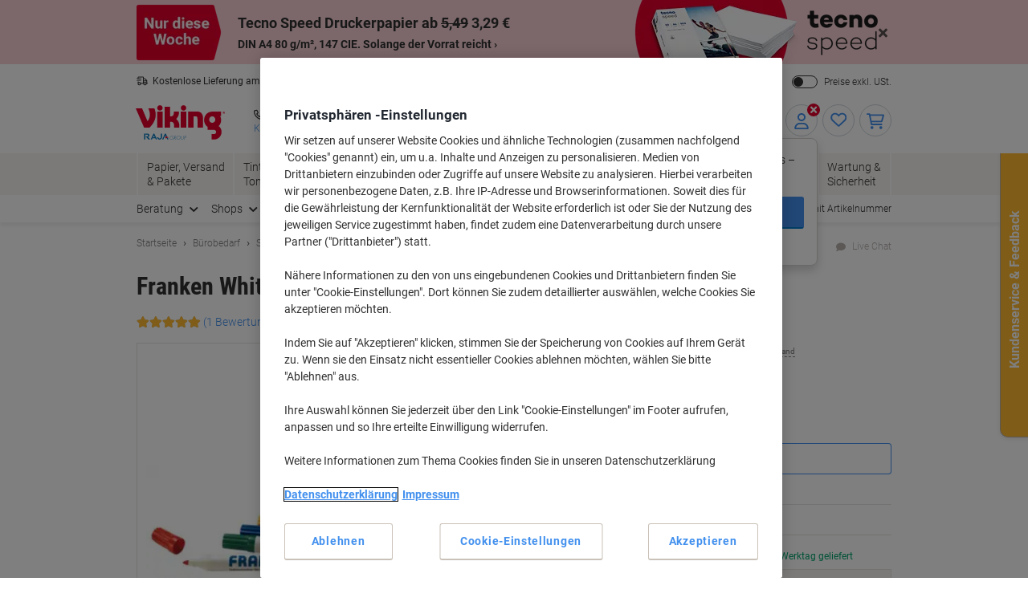

--- FILE ---
content_type: text/javascript;charset=utf-8
request_url: https://recs.algorecs.com/rrserver/p13n_generated.js?a=84a5cd38ea880bec&ts=1768974484530&v=2.1.0.20251222&ssl=t&p=Z1901&re=true&pt=%7Citem_page.h1%7Citem_page.h2%7Citem_page.h3&privm=t&s=84dfad0e-3501-4d89-9e65-1f95e60fe260&cts=https%3A%2F%2Fwww.viking.de&chi=%7CWEB_EU_11106008&rid=DE-de&jcb=rrOdCallback&l=1
body_size: 1950
content:
rrItemInfo = []; rrProductList = [];  var RR = RR || {}; RR.data={"JSON":{"placements":[]}};rrItemInfo = []; rrProductList = [];   function rr_GetLink (link_url){   var result = link_url;   var links = link_url.split("ct=");   if (links.length>0){     result = links[1].replace(/%2F/gi, "/").replace(/%3A/gi, ":").replace(/%23/gi,"#").replace(/%3D/gi,"=").replace(/%26/gi,"&").replace(/%3F/gi,"?").replace(/%25/gi,"%").replace(/%3B/gi,";");   }   return result; }var rr_remote_data='eF5jYSlN9kg1sTRIskg10TW0SErTNUm0MNM1TktJ1TU3NTNLM082TUwyNeXKLSvJTBEwNDaz0DXUNQQApBgOrg';var rr_recs={placements:[{used:false,placementType:'item_page.h1',html:''},{used:false,placementType:'item_page.h2',html:''},{used:false,placementType:'item_page.h3',html:''}]},rr_dynamic={placements:[]},rr_call_after_flush=function(){   var rr_placement_name=rr_recs.placements[0].placementType.split(".")[1]; RR.data.JSON.placements.push({   "name": rr_placement_name,   "type": "json",   "heading": "Viking-Kunden, die dieses Produkt angesehen haben, betrachteten auch",   "skus": [] }); RR.data.JSON.placements[0].skus.push({   "id":"1182186",   "url":"https://recs.algorecs.com/rrserver/click?a=84a5cd38ea880bec&vg=e491b8e4-18bf-4a86-3fde-7566f7c5ab55&pti=1&pa=h1&hpi=9313&stn=CategorySiloedViewCP&stid=113&rti=2&sgs=&mvtId=-1&mvtTs=1768974484726&uguid=e490b8e4-18bf-4a86-3fde-7566f7c5ab55&channelId=WEB&s=84dfad0e-3501-4d89-9e65-1f95e60fe260&pg=3394&rid=DE-de&p=1182186&ind=0&ct=https%3A%2F%2Fwww.viking.de%2Fde%2Fstaedtler-lumocolor-non-permanent-whiteboard-marker-farbig-sortiert-mittel-rundspitze-2-mm--10-stuck-p-1182186&privm=t" });RR.data.JSON.placements[0].skus.push({   "id":"5324818",   "url":"https://recs.algorecs.com/rrserver/click?a=84a5cd38ea880bec&vg=e491b8e4-18bf-4a86-3fde-7566f7c5ab55&pti=1&pa=h1&hpi=9313&stn=CategorySiloedViewCP&stid=113&rti=2&sgs=&mvtId=-1&mvtTs=1768974484726&uguid=e490b8e4-18bf-4a86-3fde-7566f7c5ab55&channelId=WEB&s=84dfad0e-3501-4d89-9e65-1f95e60fe260&pg=3394&rid=DE-de&p=5324818&ind=1&ct=https%3A%2F%2Fwww.viking.de%2Fde%2Fviking-wbs2-non-permanent-whiteboard-marker-farbig-sortiert-mittel-rundspitze----20-mm--4-stuck-p-5324818&privm=t" });RR.data.JSON.placements[0].skus.push({   "id":"6882999",   "url":"https://recs.algorecs.com/rrserver/click?a=84a5cd38ea880bec&vg=e491b8e4-18bf-4a86-3fde-7566f7c5ab55&pti=1&pa=h1&hpi=9313&stn=CategorySiloedViewCP&stid=113&rti=2&sgs=&mvtId=-1&mvtTs=1768974484726&uguid=e490b8e4-18bf-4a86-3fde-7566f7c5ab55&channelId=WEB&s=84dfad0e-3501-4d89-9e65-1f95e60fe260&pg=3394&rid=DE-de&p=6882999&ind=2&ct=https%3A%2F%2Fwww.viking.de%2Fde%2Fviking-wbm2.5-non-permanent-whiteboard-marker-farbig-sortiert-mittel-rundspitze-1---25-mm--4-stuck-p-6882999&privm=t" });RR.data.JSON.placements[0].skus.push({   "id":"7696540",   "url":"https://recs.algorecs.com/rrserver/click?a=84a5cd38ea880bec&vg=e491b8e4-18bf-4a86-3fde-7566f7c5ab55&pti=1&pa=h1&hpi=9313&stn=CategorySiloedViewCP&stid=113&rti=2&sgs=&mvtId=-1&mvtTs=1768974484726&uguid=e490b8e4-18bf-4a86-3fde-7566f7c5ab55&channelId=WEB&s=84dfad0e-3501-4d89-9e65-1f95e60fe260&pg=3394&rid=DE-de&p=7696540&ind=3&ct=https%3A%2F%2Fwww.viking.de%2Fde%2Fstaedtler-whiteboard-marker-lumocolor-sortierte-farben-packung-mit-8-stuck-p-7696540&privm=t" });   var rr_placement_name=rr_recs.placements[1].placementType.split(".")[1]; RR.data.JSON.placements.push({   "name": rr_placement_name,   "type": "json",   "heading": "Kunden, die diesen Artikel gekauft haben, kauften auch",   "skus": [] }); RR.data.JSON.placements[1].skus.push({   "id":"6674400",   "url":"https://recs.algorecs.com/rrserver/click?a=84a5cd38ea880bec&vg=e491b8e4-18bf-4a86-3fde-7566f7c5ab55&pti=1&pa=h2&hpi=9313&stn=CategoryDiversePurchaseCP&stid=134&rti=2&sgs=&mvtId=-1&mvtTs=1768974484726&uguid=e490b8e4-18bf-4a86-3fde-7566f7c5ab55&channelId=WEB&s=84dfad0e-3501-4d89-9e65-1f95e60fe260&pg=3394&rid=DE-de&p=6674400&ind=0&boostRules=105870&ct=https%3A%2F%2Fwww.viking.de%2Fde%2Ffalken-ordner-breit-din-a3-80-mm-schwarz-2-ringe-kunststoff-querformat-p-6674400&privm=t" });RR.data.JSON.placements[1].skus.push({   "id":"8084886",   "url":"https://recs.algorecs.com/rrserver/click?a=84a5cd38ea880bec&vg=e491b8e4-18bf-4a86-3fde-7566f7c5ab55&pti=1&pa=h2&hpi=9313&stn=CategoryDiversePurchaseCP&stid=134&rti=2&sgs=&mvtId=-1&mvtTs=1768974484726&uguid=e490b8e4-18bf-4a86-3fde-7566f7c5ab55&channelId=WEB&s=84dfad0e-3501-4d89-9e65-1f95e60fe260&pg=3394&rid=DE-de&p=8084886&ind=1&boostRules=105870&ct=https%3A%2F%2Fwww.viking.de%2Fde%2Fstabilo-boss-original-textmarker-farbig-sortiert-mittel-keilspitze-2---5-mm-6-stuck-p-8084886&privm=t" });RR.data.JSON.placements[1].skus.push({   "id":"3081",   "url":"https://recs.algorecs.com/rrserver/click?a=84a5cd38ea880bec&vg=e491b8e4-18bf-4a86-3fde-7566f7c5ab55&pti=1&pa=h2&hpi=9313&stn=CategoryDiversePurchaseCP&stid=134&rti=2&sgs=&mvtId=-1&mvtTs=1768974484726&uguid=e490b8e4-18bf-4a86-3fde-7566f7c5ab55&channelId=WEB&s=84dfad0e-3501-4d89-9e65-1f95e60fe260&pg=3394&rid=DE-de&p=3081&ind=2&boostRules=105870&ct=https%3A%2F%2Fwww.viking.de%2Fde%2Fschneider-kugelschreiber-k15-schwarz-mittel-05-mm-nachfullbar-50-stuck-p-3081&privm=t" });RR.data.JSON.placements[1].skus.push({   "id":"1012909",   "url":"https://recs.algorecs.com/rrserver/click?a=84a5cd38ea880bec&vg=e491b8e4-18bf-4a86-3fde-7566f7c5ab55&pti=1&pa=h2&hpi=9313&stn=CategoryDiversePurchaseCP&stid=134&rti=2&sgs=&mvtId=-1&mvtTs=1768974484726&uguid=e490b8e4-18bf-4a86-3fde-7566f7c5ab55&channelId=WEB&s=84dfad0e-3501-4d89-9e65-1f95e60fe260&pg=3394&rid=DE-de&p=1012909&ind=3&boostRules=105870&ct=https%3A%2F%2Fwww.viking.de%2Fde%2Fviking-premium-prospekthullen-din-a3-quer-glasklar-transparent-110-mikron-pp-polypropylen-offnung-oben-11-locher-10-stuck-p-1012909&privm=t" });   var rr_placement_name=rr_recs.placements[2].placementType.split(".")[1]; RR.data.JSON.placements.push({   "name": rr_placement_name,   "type": "json",   "heading": "Das könnte Sie auch interessieren ",   "skus": [] }); RR.data.JSON.placements[2].skus.push({   "id":"Z1704",   "url":"https://recs.algorecs.com/rrserver/click?a=84a5cd38ea880bec&vg=e491b8e4-18bf-4a86-3fde-7566f7c5ab55&pti=1&pa=h3&hpi=9313&stn=SimilarProducts&stid=183&rti=2&sgs=&mvtId=-1&mvtTs=1768974484726&uguid=e490b8e4-18bf-4a86-3fde-7566f7c5ab55&channelId=WEB&s=84dfad0e-3501-4d89-9e65-1f95e60fe260&pg=3394&rid=DE-de&p=Z1704&ind=0&ct=https%3A%2F%2Fwww.viking.de%2Fde%2Ffranken-whiteboard-marker-farbig-sortiert-4-stuck-p-Z1704&privm=t" });RR.data.JSON.placements[2].skus.push({   "id":"3592134",   "url":"https://recs.algorecs.com/rrserver/click?a=84a5cd38ea880bec&vg=e491b8e4-18bf-4a86-3fde-7566f7c5ab55&pti=1&pa=h3&hpi=9313&stn=SimilarProducts&stid=183&rti=2&sgs=&mvtId=-1&mvtTs=1768974484726&uguid=e490b8e4-18bf-4a86-3fde-7566f7c5ab55&channelId=WEB&s=84dfad0e-3501-4d89-9e65-1f95e60fe260&pg=3394&rid=DE-de&p=3592134&ind=1&ct=https%3A%2F%2Fwww.viking.de%2Fde%2Fbic-1701-non-permanent-whiteboard-marker-farbig-sortiert-breit-rundspitze------51-recycelt-4-stuck-p-3592134&privm=t" });RR.data.JSON.placements[2].skus.push({   "id":"7118604",   "url":"https://recs.algorecs.com/rrserver/click?a=84a5cd38ea880bec&vg=e491b8e4-18bf-4a86-3fde-7566f7c5ab55&pti=1&pa=h3&hpi=9313&stn=SimilarProducts&stid=183&rti=2&sgs=&mvtId=-1&mvtTs=1768974484726&uguid=e490b8e4-18bf-4a86-3fde-7566f7c5ab55&channelId=WEB&s=84dfad0e-3501-4d89-9e65-1f95e60fe260&pg=3394&rid=DE-de&p=7118604&ind=2&ct=https%3A%2F%2Fwww.viking.de%2Fde%2Fstaedtler-341-whiteboard-marker-farbig-sortiert-rundspitze-4-stuck-p-7118604&privm=t" });RR.data.JSON.placements[2].skus.push({   "id":"3604",   "url":"https://recs.algorecs.com/rrserver/click?a=84a5cd38ea880bec&vg=e491b8e4-18bf-4a86-3fde-7566f7c5ab55&pti=1&pa=h3&hpi=9313&stn=SimilarProducts&stid=183&rti=2&sgs=&mvtId=-1&mvtTs=1768974484726&uguid=e490b8e4-18bf-4a86-3fde-7566f7c5ab55&channelId=WEB&s=84dfad0e-3501-4d89-9e65-1f95e60fe260&pg=3394&rid=DE-de&p=3604&ind=3&ct=https%3A%2F%2Fwww.viking.de%2Fde%2Fedding-360-non-permanent-whiteboard-marker-farbig-sortiert-mittel-rundspitze-15---3-mm--4-stuck-p-3604&privm=t" });if(typeof RR.jsonCallback === "function"){   RR.jsonCallback(); }  R3_COMMON.apiClientKey = "e222b2d058a27b42";  (function ensureRRClientOnce() { 	  if (window.RR?.experience) return; /* already loaded/initialized */ 	  if (document.querySelector('script[src*="clientjs/2.1/client.js"]')) return; /* already loading */  	  var head = document.head || document.getElementsByTagName('head')[0]; 	  var script = document.createElement('script'); 	  script.type = 'text/javascript'; 	  script.src = 'https://cdn.algorecs.com/dashboard/applications/clientjs/2.1/client.js'; 	  head.appendChild(script); 	})();};rr_flush=function(){if(rr_onload_called){rrOdCallback(rr_recs);rr_call_after_flush();if(RR.renderDynamicPlacements){RR.renderDynamicPlacements();}if(window.rr_annotations_array){window.rr_annotations_array.push(window.rr_annotations);}else{window.rr_annotations_array = [window.rr_annotations];}}};rr_flush();

--- FILE ---
content_type: application/javascript; charset=utf-8
request_url: https://try.abtasty.com/f56c72307867ccc723bcddb81093020d/main.1da5e4bc6095c4e4c7eb.js
body_size: 57247
content:
(globalThis.webpackChunktag=globalThis.webpackChunktag||[]).push([[792],{20(e,t,a){"use strict";a.d(t,{A5:()=>r,h3:()=>o,ho:()=>d,ws:()=>u});var n=a(7386),i=a(2484);function s(e,t,a){const i=((0,n.E)()||{})[`${e}`]||[],s=i.length;return i.map(e=>{const n=function(e,t,a){const n=t||50;return e*(n/100)+(100-n)/a}(e.traffic,a,s),i=function(e,t){return e*((t||100)/100)}(n,t);return{...e,traffic:i}})}function o(e,t,a){return s(e,t,a).filter(({id:e})=>e!==n.Cy)}function r(e,t,a){return s(e,t,a).find(({id:e})=>e===n.Cy)}const c="ABTastyPreviousDynamicAllocation",d=e=>JSON.parse(i.Ks.getItem(i.Sd,c)||"{}")[e]||null,u=(e,t)=>{const a={...JSON.parse(i.Ks.getItem(i.Sd,c)||"{}"),[e]:t};i.Ks.setItem(i.Sd,c,JSON.stringify(a))}},81(e,t){"use strict";var a,n,i,s,o;t.Q$=t.Y0=t.$f=t.o3=void 0,function(e){e.analytics="analytics",e.identifier="index",e.initiator="initiator",e.ferWebSdk="ferWebSdk",e.manifest="manifest",e.commons="commons",e.main="main",e.modificationEngine="me",e.jquery="jquery",e.recos="recos",e.crossDomainIframe="cross-domain-iframe",e.fakeAd1="-banner-ad.abt",e.fakeAd2="banner-ads-abt",e.fakeAd3="static-ad-abt"}(a||(t.o3=a={})),function(e){e.IDENTIFIER="identifier",e.INITIATOR="initiator",e.CLIENT="client",e.JSON="json",e.MANIFEST="manifest",e.SHARED="shared"}(n||(t.$f=n={})),t.Y0={javascript:".js",typescript:".ts",gzip:".gz",json:".json",map:".map",html:".html"},function(e){e.accountJs="accountJs",e.consentJs="consentJs",e.fragmentJs="fragment-",e.customAnalytics="custom-analytics-",e.campaignJs="campaign-js-",e.variationJs="variation-js-",e.scopeJs="scope-js-",e.triggerJs="trigger-js-",e.componentJs="component-js-",e.integration="integration-",e.widgetConfigJs="widget-config-js-",e.recosCustom="custom"}(i||(t.Q$=i={})),function(e){e.Account="globalAccountCode",e.Consent="consentCustomCode",e.Fragment="globalFragmentCode",e.Widget="widgetCode",e.Variation="variationModificationCode",e.Campaign="campaignGlobalCode",e.Scope="campaignScopeCode",e.Trigger="campaignTriggerCode",e.Analytics="campaignCustomIntegration",e.Component="campaignComponentCode",e.Integration="integrationCode",e.WidgetConfig="widgetConfigCode",e.Recos="recosConfig"}(s||(s={})),function(e){e.widgets="widgets",e.recos="recos"}(o||(o={})),a.crossDomainIframe,t.Y0.html,a.fakeAd1,t.Y0.javascript,a.fakeAd2,t.Y0.javascript,a.fakeAd3,t.Y0.javascript},88(e,t,a){"use strict";a.d(t,{DC:()=>c,Qm:()=>d,Yx:()=>i,fm:()=>s,nf:()=>o,to:()=>r});a(648);var n=a(2484);function i(e,t,a=100){!0===e()?t():setTimeout(()=>{i(e,t,a)},a)}function s(e,t=16,a){let n;return new Promise((i,s)=>{const o=()=>e()?i(!0):n=setTimeout(o,t);o(),a&&setTimeout(()=>{clearTimeout(n),s(!0)},a)})}function o(e,t,a){e===n.b1?sessionStorage.setItem(t,a):localStorage.setItem(t,a)}function r(e,t){return e===n.b1?sessionStorage.getItem(t):localStorage.getItem(t)}function c(e,t){e===n.b1?sessionStorage.removeItem(t):localStorage.removeItem(t)}function d(e){window.addEventListener("pageshow",t=>{t.persisted&&e()})}},108(e,t){"use strict";var a,n;t.gp=t.Ey=void 0,function(e){e.anyCookie="any_cookie",e.customJs="custom_js",e.didomi="didomi",e.disabled="disabled",e.specificCookie="specific_cookie",e.thirdParty="third_party",e.userAction="user_action",e.customEvent="custom_event",e.shopify="shopify"}(a||(t.Ey=a={})),function(e){e[e.test=1]="test",e[e.perso=2]="perso",e[e.redirection=4]="redirection",e[e.aa=8]="aa",e[e.patch=16]="patch",e[e.rm_no_private_data=32]="rm_no_private_data",e[e.rm_private_data=64]="rm_private_data"}(n||(t.gp=n={}))},117(e,t,a){"use strict";a.d(t,{X:()=>o});var n=a(721),i=a(427);const s=(0,n.c)((e,t)=>null==t||t!=t?e:t),o=(0,n.c)((e,t,a)=>s(e,(0,i.A)(t,a)))},303(e,t,a){"use strict";a.r(t),a.d(t,{selectorTargeting:()=>s});var n=a(2054),i=a(648);async function s({operator:e,conditions:t,mutationObserverEnabled:a},s){try{const i=await(0,n.l)(t,a,s);return"and"===e?i.every(e=>e):i.some(e=>e)}catch(e){const a="Targeting error (selector)";return i.vV(a,t),!1}}},427(e,t,a){"use strict";a.d(t,{A:()=>n});const n=(0,a(721).c)((e,t)=>e.reduce((e,t)=>e?e[t]:void 0,t))},602(e,t,a){"use strict";a.r(t),a.d(t,{mainTag:()=>c});var n=a(648),i=a(1134),s=a(8353),o=a(6381),r=a(2204);const c=e=>{(new o.k).initCustomEventState();const t=(0,i.yn)();(function(){try{const{accountIframeException:e,identifier:t}=(0,i.F5)();if(!e&&window.top!==window.self&&"object"==typeof window.top?.ABTasty&&window.top.ABTasty.accountData.accountSettings.identifier===t)return!1}catch(e){}return!0})()&&((0,n.fH)("Starting execution...",t),(0,s.FZ)(t),(0,r.Jr)()&&(0,r.i9)()(e))}},719(e,t,a){"use strict";a.r(t),a.d(t,{screenSizeTargeting:()=>s});var n=a(648);function i({value_min:e,value_max:t,include:a}){let n=!1;const i=screen.width;return n=e>=t?i>=t&&i<=e:i>=e&&i<=t,a?n:!n}function s({operator:e,conditions:t}){try{return"and"===e?t.every(i):t.some(i)}catch(e){const a="Targeting error (screenSize)";return n.vV(a,t),!1}}},721(e,t,a){"use strict";function n(e,t=[]){return(...a)=>{const i=e.length,s=e=>"__missing__"===e,o=t.map(e=>s(e)&&a.length>0?a.shift():e).concat(a);return o.filter(e=>!s(e)).length<i?n(e,o):e(...o)}}a.d(t,{c:()=>n})},918(e,t,a){"use strict";a.d(t,{k:()=>i});var n=a(648);function i(e,{attributes:t,callback:a}={}){if(!e)return void(0,n.vV)('appendScript called with missing "src" parameter');const i=document.getElementsByTagName("head")[0],s=document.createElement("script");return a&&(s.onload=a),s.setAttribute("type","text/javascript"),s.setAttribute("src",e),t&&Object.entries(t).forEach(([e,t])=>{s.setAttribute(e,t)}),i.appendChild(s),s}},977(e,t){"use strict";var a,n,i,s,o,r;t.SC=t.Vd=t.fH=t.JP=t.qA=t.cz=void 0,function(e){e.aa="aa",e.ab="ab",e.multipage="multipage",e.multivariate="multivariate",e.mastersegment="mastersegment",e.subsegment="subsegment"}(a||(t.cz=a={})),function(e){e.simplePersonalization="sp",e.multipagePersonalization="mpp",e.multiexperiencePersonalization="mep",e.patch="patch",e.multipageTest="mpt",e.multivariate="mvt"}(n||(t.qA=n={})),function(e){e.aaTest="aa",e.redirection="redirection",e.patch="patch"}(i||(t.JP=i={})),function(e){e.any="any",e.once="once",e.oncePerSession="once_per_session",e.regular="regular"}(s||(t.fH=s={})),function(e){e.day="day",e.week="week",e.session="session"}(o||(t.Vd=o={})),function(e){e.all="all",e.some="some"}(r||(t.SC=r={}))},1134(e,t,a){"use strict";a.d(t,{$E:()=>p,AU:()=>f,B9:()=>h,Bz:()=>y,F5:()=>u,Fc:()=>s,Ut:()=>o,bA:()=>g,c4:()=>l,cR:()=>m,iN:()=>c,m_:()=>d,yn:()=>r});var n=a(9225);const i={accountLevelTrackings:{mousedown:[{name:"Proceed to checkout",selector:"#orderSummary .cart-summary-section__actions .ripple"},{name:"Clicks on Top Categories for You",selector:"#topCategories .rr-categories"},{name:"Clicked on Secondary Hero 1",selector:"#promoCardsHomepage .cards__item:nth-of-type(1) .banner"},{name:"Clicked on Secondary Hero 2",selector:"#promoCardsHomepage .cards__item:nth-of-type(2) .banner"},{name:"Clicked on Secondary Hero 3",selector:"#promoCardsHomepage .cards__item:nth-of-type(3) .banner"},{name:"Clicked on Primary Hero 1",selector:"#heroBannersHomepage .banners__item:nth-of-type(1) .banner"},{name:"Clicked on Primary Hero 2",selector:"#heroBannersHomepage .banners__item:nth-of-type(2) .banner"},{name:"Clicked on Top Recommendations for You",selector:"#recommendedForYou .rr-categories"},{name:"Clicked on TippyTop Banner",selector:"#siteflash"},{name:"Clicked on Sign in and checkout Button on Purchase Login Step",selector:"#loginSubmit"},{name:"Clicked on Continue shopping Button on Add to Cart Modal",selector:'#odeuView .modal-add-to-cart__continue-buttons a[id*="artCheckout"]'}]},accountSettings:{id:51766,identifier:"f56c72307867ccc723bcddb81093020d",accountName:"VIKING DE (Raja)",frameworkVersion:"latest",pack:"premium",quota:0,useChina:!1,toleranceParams:[],toleranceRegex:null,omnitureIntegration:0,accountIframeException:!1,runAsThread:!1,addJquery:!1,jqueryVarName:null,ajaxAutoReload:!0,excludeIE:!0,hashMrasnAllowed:!0,globalCodeOnDocReady:!0,customCookieDomain:null,customCookiePath:"/",isSecureCookie:!1,oneVisitorOneTest:!1,cookieLifespan:13,waitForConsent:{data:{name:"OptanonConsent",value:"C0002:1",condition:"10"},campaignRestrictions:{test:!0,perso:!1,redirection:!0,aa:!0,patch:!1,rm_no_private_data:!0,rm_private_data:!0},mode:"specific_cookie"},storageMode:"cookies",datalayerVariable:"dataLayer",datalayerMaxToSend:100,tealiumAccountName:null,tealiumProfileName:null,apiTokenWeborama:null,getAlwaysWeborama:null,kruxNamespace:null,cookielessEnabled:!1,byoidConfig:!1,emotionsAiPack:null,recoAndMerchId:null,wandzAiId:null,sampling:100,authorizedDomains:["viking.de"],ferAccountId:null},accountRights:{recoAndMerchEnabled:!1,wandzAiEnabled:!1},tests:{1221023:{id:1221023,name:"Price Perception [PLP + PDP - All Devices]",type:"multipage",parentID:0,priority:0,children:[1221024,1221025],codeOnDomReady:!0,isHashAllocationEnabled:!1,m2eStartRange:0,variations:{1512912:{id:1512912,name:"Price Format"}}},1221024:{name:"PLP",traffic:100,type:"ab",parentID:1221023,dynamicTrafficModulation:50,dynamicTestedTraffic:100,priority:0,size:6,mutationObserverEnabled:!1,displayFrequencyType:"any",codeOnDomReady:!0,isHashAllocationEnabled:!1,m2eStartRange:0,segmentMode:"all",triggerMode:"all",languageState:"legacy",scopes:{urlScope:[{include:!0,condition:10,value:"?priceFormatTest"}],ipScope:[{include:!0,to:0,range:!1,from:"1449115155"},{include:!0,to:0,range:!1,from:"3650931546"}],testId:1221024,qaUrlParameterEnabled:!1},customAnalytics:[{id:861,enabled:!0}],audienceTrigger:[{name:"Trigger of the campaign 1221024",id:"adef4c23-2199-4cae-842d-b0dde9cb9dc3",targeting_groups:[{position:0,id:"d66211d5-74b9-46ad-9b10-2140a9328003",targetings:[{id:"841b2a51-a0d0-4dda-ad4d-969ad4b77b2e",operator:"or",position:0,conditions:[{id:"4bb37a6c-ea72-482f-ab35-0cbd85491210",range:!0,from:"3118478336",to:"3118478591",include:!1},{id:"4c162fd9-dfd5-4e23-96bf-e1a23565d5ac",range:!0,from:"3118478592",to:"3118478847",include:!1}],targeting_type:18},{checkMode:"loading",id:"60786c5d-45e5-4216-86b4-a236aa1764a2",operator:"or",position:1,conditions:[{id:"0a9179a2-197f-474e-92a5-429fa2e8f615",datalayer_key:"navigation.pageType",condition:1,value:["category","search"]}],targeting_type:44}]}],is_segment:!1}],siblings:[1221025],campaignHash:"c020cc9e6eccc641159534b65d36efc1",id:1221024,additionalType:"",isAsync:!0,variations:{1512913:{masterVariationId:1512912}},asyncVariationInfoById:{1512913:{id:1512913,traffic:100,name:"Price Format"}},runWithoutConsent:!0},1221025:{name:"PDP",traffic:100,type:"ab",parentID:1221023,dynamicTrafficModulation:50,dynamicTestedTraffic:100,priority:0,size:6,mutationObserverEnabled:!1,displayFrequencyType:"any",codeOnDomReady:!0,isHashAllocationEnabled:!1,m2eStartRange:0,segmentMode:"all",triggerMode:"all",languageState:"legacy",scopes:{urlScope:[{include:!0,condition:10,value:"?priceFormatTest"}],ipScope:[{include:!0,to:0,range:!1,from:"1449115155"},{include:!0,to:0,range:!1,from:"3650931546"}],testId:1221025,qaUrlParameterEnabled:!1},customAnalytics:[{id:861,enabled:!0}],audienceTrigger:[{name:"Trigger of the campaign 1221025",id:"c1a6b60d-038b-4715-90bd-402b7da0bbee",targeting_groups:[{position:0,id:"695e83f1-fc70-4ace-85a6-df8d6daf4e64",targetings:[{id:"e347448e-94c3-415c-b162-fb4889a501b5",operator:"or",position:0,conditions:[{id:"e48724f8-ae57-4935-a10b-0a612874521e",range:!0,from:"3118478592",to:"3118478847",include:!1},{id:"ffe54105-9c9a-4c8f-aa30-b7a074dcf287",range:!0,from:"3118478336",to:"3118478591",include:!1}],targeting_type:18},{checkMode:"loading",id:"d69220ec-3992-4c43-b11d-094ef09b17ef",operator:"or",position:1,conditions:[{id:"af1ea70e-83d6-42b8-b298-0b433241819b",datalayer_key:"navigation.pageType",condition:1,value:["product"]}],targeting_type:44}]}],is_segment:!1}],siblings:[1221024],campaignHash:"ea345c54300f5c8f02aa1849b8db0bf1",id:1221025,additionalType:"",isAsync:!0,variations:{1512914:{masterVariationId:1512912}},asyncVariationInfoById:{1512914:{id:1512914,traffic:100,name:"Price Format"}},runWithoutConsent:!0},1227353:{name:"[UR] Checkout Survey Test [Checkout Review - Desktop]",traffic:100,type:"ab",sub_type:"ab",parentID:0,dynamicTrafficModulation:50,dynamicTestedTraffic:100,priority:0,size:14,mutationObserverEnabled:!1,displayFrequencyType:"any",codeOnDomReady:!0,isHashAllocationEnabled:!0,m2eStartRange:0,segmentMode:"all",triggerMode:"all",languageState:"legacy",scopes:{urlScope:[{include:!0,condition:40,value:"https://www.viking.de/de/checkout/multi/review"}],testId:1227353,qaUrlParameterEnabled:!1},actionTrackings:{mousedown:[{name:"Clicked on Thumbs Up",selector:"#exit-survey-container div:nth-of-type(1) > button"},{name:"Clicked on Thumbs Down",selector:"#exit-survey-container div:nth-of-type(2) button"}],hover:[{name:"Hover Over Experience Modal",selector:"#exit-survey-container"}]},audienceTrigger:[{name:"Desktop Only",id:"fbab164b-f7ae-43e3-b9df-7a78afee8082",targeting_groups:[{position:0,id:"7532fba4-dcdb-4925-99f9-70672f17165d",targetings:[{id:"76e94cf7-ddfd-460e-8aaa-de7646c80aba",operator:"auto",position:0,conditions:[{id:"745a1b3d-04bd-4681-b0c3-4f0748da769b",value_min:992,value_max:3840,include:!0}],targeting_type:27}]}],is_segment:!1}],campaignHash:"3be53f97d4ee9f372e7ee76300c573b7",id:1227353,additionalType:"patch",isAsync:!0,asyncVariationInfoById:{1520314:{id:1520314,traffic:100,name:"Variation 1"}},runWithoutConsent:!0},1243210:{name:"DF-2292 Global Notification - IOS Firefox Technical Issues [Mobile & Tablet - Sitewide]",traffic:100,type:"ab",sub_type:"patch",parentID:0,dynamicTrafficModulation:50,dynamicTestedTraffic:100,priority:0,size:6,mutationObserverEnabled:!1,displayFrequencyType:"any",codeOnDomReady:!0,isHashAllocationEnabled:!0,m2eStartRange:0,segmentMode:"all",triggerMode:"all",languageState:"legacy",scopes:{urlScope:[{include:!0,condition:10,value:"/de/"}],testId:1243210,qaUrlParameterEnabled:!1},audienceTrigger:[{name:"IOS Firefox Users on Landing & Main Pages",id:"16993241-693b-49fc-8618-4b6a666c33e9",targeting_groups:[{position:0,id:"c5492f55-0b86-4bfe-9289-2fce010b4f9b",targetings:[{id:"fd862011-9e53-486e-8da6-cd4b9376b146",operator:"auto",position:0,conditions:[{id:"636f246f-8efa-46df-907e-5c00662454a3",isAsync:!1}],targeting_type:40},{id:"f3514b69-daad-40dd-97ea-426808d1c727",operator:"auto",position:1,conditions:[{id:"0643678a-ed08-42cf-b9c4-0fe52249cf65",value:2,value_custom:null,version:null,include:!0}],targeting_type:23},{id:"157c6de1-f0dc-4a01-8c37-758e08df8682",operator:"auto",position:2,conditions:[{id:"bf13a4f2-3751-4f0b-8228-f0c9339a8719",value:3,is_segment_type:!1,include:!1}],targeting_type:17},{checkMode:"periodic",checkLatency:100,id:"bd957ff9-9ee7-4803-9d91-ff93a3bba206",operator:"or",position:3,conditions:[{id:"ce9228a9-54d9-4a77-9e49-0b52d67c0d44",datalayer_key:"navigation.pageType",condition:1,value:["home","basket","my-account"]}],targeting_type:44}]},{position:1,id:"0543dcec-338b-47a1-8ec1-d7bb9e0b5099",targetings:[{id:"5253edd2-bcdc-40a1-81f0-16e298797db0",operator:"or",position:0,conditions:[{id:"2aa4fae4-d5e2-480b-9ff7-e7ddf0a1c07f",value:"/de/",condition:10,include:!1}],targeting_type:26},{id:"ad0ef030-c0f7-4708-ac0e-b512f2158c2a",operator:"auto",position:1,conditions:[{id:"b7243940-bc62-49c0-bbb8-1c10aea1c01a",value:2,value_custom:null,version:null,include:!0}],targeting_type:23},{id:"f4bf03e4-b071-4467-863f-d8933066ca86",operator:"auto",position:2,conditions:[{id:"19975288-5f9a-4fb0-ac79-f685ce176c22",isAsync:!1}],targeting_type:40},{id:"3ee4c43f-9858-4a73-a689-e3270d655bf1",operator:"auto",position:3,conditions:[{id:"be8da240-8870-4f35-8765-8045afd06e04",value:3,is_segment_type:!1,include:!1}],targeting_type:17}]}],is_segment:!1}],campaignHash:"3c9a2144c2795552f62de8156f87d4f3",id:1243210,additionalType:"patch",isAsync:!0,asyncVariationInfoById:{1540280:{id:1540280,traffic:100,name:"Variation 1"}},runWithoutConsent:!0},1256143:{name:"DF-2381 - Account Registration Issue",traffic:50,type:"ab",sub_type:"ab",parentID:0,dynamicTrafficModulation:50,dynamicTestedTraffic:100,priority:0,size:3,mutationObserverEnabled:!1,displayFrequencyType:"any",codeOnDomReady:!0,isHashAllocationEnabled:!0,m2eStartRange:0,segmentMode:"all",triggerMode:"all",languageState:"legacy",scopes:{urlScope:[{include:!0,condition:40,value:"https://www.viking-direct.co.uk/en/registration/multi/about-you/"}],ipScope:[{include:!0,to:0,range:!1,from:"1448758585"}],testId:1256143,qaUrlParameterEnabled:!1},customAnalytics:[{id:861,enabled:!0}],audienceTrigger:[{name:"Trigger of the campaign 1256143",id:"6e2f563e-e8a5-4821-98d0-ce6e34665d2e",targeting_groups:[{position:0,id:"42990305-0c5a-4ccf-ab02-34c70a1343c4",targetings:[{id:"5f265c06-27e0-45fd-980b-01de11eeb4e0",operator:"or",position:0,conditions:[{id:"e5299666-835f-42a8-90ed-6708fed6938a",range:!0,from:"3118478592",to:"3118478847",include:!1},{id:"fce60412-39ef-42eb-a690-bfc2c08136e8",range:!0,from:"3118478336",to:"3118478591",include:!1}],targeting_type:18},{id:"5f265c06-27e0-45fd-980b-01de11eeb4e0",operator:"or",position:0,conditions:[{id:"e5299666-835f-42a8-90ed-6708fed6938a",range:!0,from:"3118478592",to:"3118478847",include:!1},{id:"fce60412-39ef-42eb-a690-bfc2c08136e8",range:!0,from:"3118478336",to:"3118478591",include:!1}],targeting_type:18}]}],is_segment:!1}],campaignHash:"1ae6082c41dd1c5dbde6a787b228a32e",id:1256143,additionalType:"",isAsync:!0,asyncVariationInfoById:{1556568:{id:1556568,traffic:50,name:"Variation 1"}},runWithoutConsent:!0},1275492:{name:"DF-2526 Show Quantity Buttons on PDP [All Devices - PDP]",traffic:50,type:"ab",sub_type:"ab",parentID:0,dynamicTrafficModulation:50,dynamicTestedTraffic:100,priority:0,size:7,mutationObserverEnabled:!1,displayFrequencyType:"any",codeOnDomReady:!0,isHashAllocationEnabled:!0,m2eStartRange:0,segmentMode:"all",triggerMode:"all",languageState:"legacy",scopes:{urlScope:[{include:!0,condition:10,value:"test=QuantityButtons"}],ipScope:[{include:!0,to:0,range:!1,from:"3650931546"},{include:!0,to:0,range:!1,from:"1342437418"},{include:!0,to:0,range:!1,from:"1448758585"}],testId:1275492,qaUrlParameterEnabled:!1},customAnalytics:[{id:861,enabled:!0}],audienceTrigger:[{name:"Trigger of the campaign 1275492",id:"742f9650-5d46-4180-9df0-fa9712c49a32",targeting_groups:[{position:0,id:"c37f3661-1ae6-4b96-b5b8-c2fc18b734dd",targetings:[{id:"3a16cf9d-cc15-4955-8ee3-61c950e6f4f6",operator:"or",position:0,conditions:[{id:"1f2e4aba-b3a4-4ca0-87d9-42c09e99236c",range:!0,from:"3118478336",to:"3118478591",include:!1},{id:"31d24d54-c5d5-4b71-ad48-a002ba7fc614",range:!0,from:"3118478592",to:"3118478847",include:!1}],targeting_type:18}]}],is_segment:!1}],campaignHash:"827c6bd00c8afc0c85ba793896e88da0",id:1275492,additionalType:"",isAsync:!0,asyncVariationInfoById:{1581231:{id:1581231,traffic:50,name:"Variation 1"}},runWithoutConsent:!0},1298748:{id:1298748,name:"DF-2257 - Social Proof Messaging on PDP [Desktop - PDP]",type:"mastersegment",sub_type:"sp",parentID:0,priority:0,children:[1298749],codeOnDomReady:!0,isHashAllocationEnabled:!0,m2eStartRange:0,variations:{1609944:{id:1609944,name:"Variation 1"}}},1298749:{name:"DF-2257 - Social Proof Messaging on PDP (ABTasty retest) [Desktop - PDP] - Variant A: Social Proof - (personalization) (duplicate)",traffic:100,type:"subsegment",parentID:1298748,dynamicTrafficModulation:50,dynamicTestedTraffic:100,priority:0,size:21,mutationObserverEnabled:!1,displayFrequencyType:"any",codeOnDomReady:!0,isHashAllocationEnabled:!0,m2eStartRange:0,segmentMode:"some",triggerMode:"some",languageState:"legacy",scopes:{favoriteUrlScope:[{include:!0,favorite_url_id:"720deced-b916-4e39-b8dd-a52a1f57eebc"}],favoriteUrlScopeConditions:[{include:!0,url:"-p-",operator:"contain",favorite_url_id:"720deced-b916-4e39-b8dd-a52a1f57eebc"},{include:!0,url:"/p/",operator:"contain",favorite_url_id:"720deced-b916-4e39-b8dd-a52a1f57eebc"}],testId:1298749,qaUrlParameterEnabled:!1},customAnalytics:[{id:861,enabled:!0}],audienceSegment:[{name:"Desktop Users",id:"3f0131bb-77a3-4153-b7e3-c708228a37b5",targeting_groups:[{position:0,id:"967a4d1c-bb37-4a83-8b60-753c7f160849",targetings:[{id:"dc6c137f-5a28-413c-8e57-1be49421abda",operator:"auto",position:0,conditions:[{id:"5538786f-7de2-4db4-948e-4afe790356d7",value:3,is_segment_type:!0,include:!0}],targeting_type:17}]}],is_segment:!0}],campaignHash:"76a4a8b9f4600759dc2eec83caad9ee2",id:1298749,additionalType:"patch",isAsync:!0,asyncVariationInfoById:{1609945:{id:1609945,traffic:100,name:"Variant A: Social Proof"}},runWithoutConsent:!0},1329051:{name:"DF-2358 - V2 Show Sticky Premium Shop Banner Sitewide [100% - Desktop - Sitewide] ",traffic:100,type:"ab",sub_type:"patch",parentID:0,dynamicTrafficModulation:50,dynamicTestedTraffic:100,priority:0,size:7,mutationObserverEnabled:!1,displayFrequencyType:"any",codeOnDomReady:!0,isHashAllocationEnabled:!0,m2eStartRange:0,segmentMode:"some",triggerMode:"some",languageState:"legacy",scopes:{urlScope:[{include:!1,condition:10,value:"/home"},{include:!0,condition:10,value:"viking.de"}],testId:1329051,qaUrlParameterEnabled:!1},audienceTrigger:[{name:"Common Exclusions & Desktop",id:"38d574e5-ff8e-400f-94e8-b6ac5d9a96df",targeting_groups:[{position:0,id:"22c0cd2e-c381-4d7a-98dd-256fb9bde606",targetings:[{checkMode:"periodic",checkLatency:100,id:"a726925f-c83e-4376-a6c0-76beb9ff9016",operator:"or",position:0,conditions:[{id:"2744109d-0dc2-45e5-b006-1d83586d9d04",datalayer_key:"navigation.pageType",condition:1,value:["supergroup","category","product","home","campaign"]},{id:"2f1cd26d-ef15-4a45-8483-3a645c067a90",datalayer_key:"navigation.pageType",condition:1,value:["supergroup","category","product","home","campaign"]},{id:"3c441a58-e581-40cb-a6ac-6c5447db2352",datalayer_key:"navigation.pageType",condition:1,value:["supergroup","category","product","home","campaign"]},{id:"5b396851-8665-476f-b2c8-b35e970f5ba1",datalayer_key:"navigation.pageType",condition:1,value:["supergroup","category","product","home","campaign"]},{id:"6c89ab4e-e268-4e75-a302-28d1f02be9db",datalayer_key:"navigation.pageType",condition:1,value:["supergroup","category","product","home","campaign"]},{id:"83b9ce28-6f0a-4648-81f4-9d6468526175",datalayer_key:"navigation.pageType",condition:1,value:["supergroup","category","product","home","campaign"]},{id:"85ae1d3b-cec5-4389-80c7-d9778b7e0d49",datalayer_key:"navigation.pageType",condition:1,value:["supergroup","category","product","home","campaign"]},{id:"bdd5e5ce-b757-4579-a91e-11dc431131fd",datalayer_key:"navigation.pageType",condition:1,value:["supergroup","category","product","home","campaign"]}],targeting_type:44},{id:"f11bc16b-983f-414a-ac40-e242c7997e42",operator:"auto",position:1,conditions:[{id:"1c348b04-d7c5-4eb4-9393-5b150ff08776",value:3,is_segment_type:!1,include:!0},{id:"2db5f10a-2ef2-4ad7-9e49-7d741d3bbf2a",value:3,is_segment_type:!1,include:!0},{id:"3de75043-5c41-4731-b982-357f1b58f318",value:3,is_segment_type:!1,include:!0},{id:"7962ac89-711d-457a-94e3-dc2107ab0022",value:3,is_segment_type:!1,include:!0},{id:"88b5b18a-95b3-45f3-aff8-faec23a8bdc9",value:3,is_segment_type:!1,include:!0},{id:"c18e56e2-04a6-419e-b274-66c93016fdd5",value:3,is_segment_type:!1,include:!0},{id:"dbc50021-dc93-40fb-b1be-9fd5973831f7",value:3,is_segment_type:!1,include:!0},{id:"fc64bde3-e083-4cec-a8b1-26c1444bc2db",value:3,is_segment_type:!1,include:!0}],targeting_type:17}]}],is_segment:!1}],campaignHash:"1b5fa454758aae3eaf847cb3a2e915a2",id:1329051,additionalType:"patch",isAsync:!0,asyncVariationInfoById:{1647147:{id:1647147,traffic:100,name:"Variant A"}},runWithoutConsent:!0},1345163:{name:"DF-3123 - AB Tasty Patch - Replace Product Review Labels with Trustpilot on PDP and PLP [EU7] [100% - All Devices - PDP and PLP]",traffic:100,type:"ab",sub_type:"patch",parentID:0,dynamicTrafficModulation:50,dynamicTestedTraffic:100,priority:0,size:5,mutationObserverEnabled:!1,displayFrequencyType:"any",codeOnDomReady:!0,isHashAllocationEnabled:!0,m2eStartRange:0,segmentMode:"some",triggerMode:"some",languageState:"legacy",scopes:{favoriteUrlScope:[{include:!0,favorite_url_id:"9f088fd9-775a-4dab-bda8-91bf0c51040e"},{include:!0,favorite_url_id:"720deced-b916-4e39-b8dd-a52a1f57eebc"}],favoriteUrlScopeConditions:[{include:!0,url:"-c-",operator:"contain",favorite_url_id:"9f088fd9-775a-4dab-bda8-91bf0c51040e"},{include:!0,url:"-p-",operator:"contain",favorite_url_id:"720deced-b916-4e39-b8dd-a52a1f57eebc"},{include:!0,url:"/p/",operator:"contain",favorite_url_id:"720deced-b916-4e39-b8dd-a52a1f57eebc"}],testId:1345163,qaUrlParameterEnabled:!1},campaignHash:"79e242620fe363ae9de0cb62ce44f8c4",id:1345163,additionalType:"patch",isAsync:!0,asyncVariationInfoById:{1667295:{id:1667295,traffic:100,name:"Variation 1"}},runWithoutConsent:!0},1364348:{name:"DF-3228 - Show  Up to 12 Upsell Zones in Carousel on Basket [100% - All Devices - Basket]",traffic:100,type:"ab",sub_type:"patch",parentID:0,dynamicTrafficModulation:50,dynamicTestedTraffic:100,priority:0,size:10,mutationObserverEnabled:!1,displayFrequencyType:"any",codeOnDomReady:!0,isHashAllocationEnabled:!0,m2eStartRange:0,segmentMode:"some",triggerMode:"some",languageState:"legacy",scopes:{urlScope:[{include:!0,condition:10,value:"/cart"},{include:!1,condition:11,value:"s1\\.|uat\\.|d1\\.|d3\\.|s2\\.|-asm-"}],testId:1364348,qaUrlParameterEnabled:!1},campaignHash:"b5aaf5f4d4752f09d5396417622038ff",id:1364348,additionalType:"patch",isAsync:!0,asyncVariationInfoById:{1691373:{id:1691373,traffic:100,name:"Variation 1"}},runWithoutConsent:!0},1371590:{name:"DF-3046 - Show Order Summary Higher on Checkout Review [100% - All Devices - Order Review]",traffic:100,type:"ab",sub_type:"patch",parentID:0,dynamicTrafficModulation:50,dynamicTestedTraffic:100,priority:0,size:9,mutationObserverEnabled:!1,displayFrequencyType:"any",codeOnDomReady:!0,isHashAllocationEnabled:!0,m2eStartRange:0,segmentMode:"some",triggerMode:"some",languageState:"legacy",scopes:{urlScope:[{include:!0,condition:10,value:"/de/checkout/multi/review"},{include:!1,condition:11,value:"s1\\.|uat\\.|d1\\.|s2\\.|-asm-"}],testId:1371590,qaUrlParameterEnabled:!1},audienceTrigger:[{name:"Checkout-multi",id:"1cff7586-e83b-43af-a76b-01c0c7f6ee7d",targeting_groups:[{position:0,id:"23f9f5bd-5f5e-436f-b17a-3f9bd44b9a6f",targetings:[{checkMode:"loading",id:"9f2d5004-4edf-4cf0-87f2-8b6c0e7abc07",operator:"or",position:0,conditions:[{id:"b36b3497-b328-475f-a69e-a82b8570fc0c",datalayer_key:"navigation.pageType",condition:1,value:["checkout-multi"]}],targeting_type:44}]}],is_segment:!1}],campaignHash:"e1c8ac4ef475ca1af4e7be5888dc4d7d",id:1371590,additionalType:"patch",isAsync:!0,asyncVariationInfoById:{1700189:{id:1700189,traffic:100,name:"Variation 1"}},runWithoutConsent:!0},1405259:{name:"DF-3509 - AB Tasty Patch - Show From Price on Top Categories Zone on Homepage [EU7] [100% - All Devices - Homepage]",traffic:100,type:"ab",sub_type:"patch",parentID:0,dynamicTrafficModulation:50,dynamicTestedTraffic:100,priority:0,size:7,mutationObserverEnabled:!1,displayFrequencyType:"any",codeOnDomReady:!0,isHashAllocationEnabled:!0,m2eStartRange:0,segmentMode:"some",triggerMode:"some",languageState:"legacy",scopes:{urlScope:[{include:!1,condition:11,value:"s1\\.|uat\\.|d1\\.|s2\\.|-asm-"}],testId:1405259,qaUrlParameterEnabled:!1},audienceTrigger:[{name:"Homepage",id:"9c83acd3-badb-4857-a799-fd346c836d0c",targeting_groups:[{position:0,id:"a77330bf-9545-4700-acf8-44c4a8de72c7",targetings:[{checkMode:"periodic",checkLatency:100,id:"717d0988-67a7-4549-939a-b91a0e5a1646",operator:"or",position:0,conditions:[{id:"24a16b13-473c-4a81-ad27-7091616adfbf",datalayer_key:"navigation.pageType",condition:1,value:["home"]}],targeting_type:44}]}],is_segment:!1}],campaignHash:"77d92865a93e0a94c9deeed1ea79bf2f",id:1405259,additionalType:"patch",isAsync:!0,asyncVariationInfoById:{1745137:{id:1745137,traffic:100,name:"Variation 1"}},runWithoutConsent:!0},1409014:{name:"DF-3074 / DF-3220 - Free Delivery Threshold on Add to Cart Modal",traffic:50,type:"ab",sub_type:"ab",parentID:0,dynamicTrafficModulation:50,dynamicTestedTraffic:100,priority:0,size:17,mutationObserverEnabled:!1,displayFrequencyType:"any",codeOnDomReady:!0,isHashAllocationEnabled:!0,m2eStartRange:0,segmentMode:"some",triggerMode:"some",languageState:"legacy",scopes:{urlScope:[{include:!0,condition:10,value:"viking.de"}],testId:1409014,qaUrlParameterEnabled:!0},campaignHash:"4fb5f259b10b482a18d5b3da6dafb599",id:1409014,additionalType:"",isAsync:!0,asyncVariationInfoById:{1749703:{id:1749703,traffic:50,name:"Variation 1"}},runWithoutConsent:!0},1459357:{name:"DF-3754 - PDP Keep Add to Basket button in view",traffic:50,type:"ab",sub_type:"ab",parentID:0,dynamicTrafficModulation:50,dynamicTestedTraffic:100,priority:0,size:5,mutationObserverEnabled:!1,displayFrequencyType:"any",codeOnDomReady:!0,isHashAllocationEnabled:!0,m2eStartRange:0,segmentMode:"some",triggerMode:"all",languageState:"legacy",scopes:{urlScope:[{include:!0,condition:10,value:"https://www.viking.de"}],ipScope:[{include:!0,to:0,range:!1,from:"1516040658"},{include:!0,to:0,range:!1,from:"1449115155"},{include:!0,to:0,range:!1,from:"3587234618"},{include:!0,to:0,range:!1,from:"1448758585"}],testId:1459357,qaUrlParameterEnabled:!1},customAnalytics:[{id:861,enabled:!0}],audienceTrigger:[{name:"Desktop Only",id:"fbab164b-f7ae-43e3-b9df-7a78afee8082",targeting_groups:[{position:0,id:"7532fba4-dcdb-4925-99f9-70672f17165d",targetings:[{id:"76e94cf7-ddfd-460e-8aaa-de7646c80aba",operator:"auto",position:0,conditions:[{id:"745a1b3d-04bd-4681-b0c3-4f0748da769b",value_min:992,value_max:3840,include:!0}],targeting_type:27}]}],is_segment:!1},{name:"PDP",id:"1a5a626b-33fd-44ea-b438-74fa1ea1e517",targeting_groups:[{position:0,id:"4df127dc-47a0-4144-87b5-25a47bfc017b",targetings:[{checkMode:"periodic",checkLatency:100,id:"06448f62-0722-49f2-a4e0-f52adbb2da6e",operator:"or",position:0,conditions:[{id:"9f142c18-52c6-434d-8236-e24d8464567b",datalayer_key:"navigation.pageType",condition:1,value:["product"]}],targeting_type:44}]}],is_segment:!1}],campaignHash:"25d8ac69d729327cf7afae4c77b639da",id:1459357,additionalType:"",isAsync:!0,asyncVariationInfoById:{1814989:{id:1814989,traffic:50,name:"Variation 1"}},runWithoutConsent:!0},1485801:{name:"DF-3876 - AB Tasty Patch - Made In Badge on PDP  [EU7] [100% - All Devices - PDP]",traffic:100,type:"ab",sub_type:"patch",parentID:0,dynamicTrafficModulation:50,dynamicTestedTraffic:100,priority:0,size:9,mutationObserverEnabled:!1,displayFrequencyType:"any",codeOnDomReady:!0,isHashAllocationEnabled:!0,m2eStartRange:0,segmentMode:"some",triggerMode:"some",languageState:"legacy",scopes:{urlScope:[{include:!0,condition:10,value:"www.viking.de"}],testId:1485801,qaUrlParameterEnabled:!1},audienceTrigger:[{name:"PDP with Made In Badge",id:"8093fdd8-24db-44f3-940b-11752b2e7cae",targeting_groups:[{position:0,id:"eeca32f1-4125-484b-a2d9-9e82230339b9",targetings:[{checkMode:"periodic",checkLatency:100,id:"25ce970e-f445-4c15-ae33-0438564d90ce",operator:"or",position:0,conditions:[{id:"82a8a641-ef21-4e2f-a460-a2049417a54f",datalayer_key:"navigation.pageType",condition:1,value:["product"]}],targeting_type:44},{mutationObserverEnabled:!1,id:"1139586c-e066-4d47-a503-cc98b629df81",operator:"auto",position:1,conditions:[{id:"d52481f0-defa-49ae-8136-e180b1e47886",value:'td.title:contains("Made In")',condition:45,include:!0}],targeting_type:43}]}],is_segment:!1}],campaignHash:"581125afffb2eeef31cc2dde8e91ddf3",id:1485801,additionalType:"patch",isAsync:!0,asyncVariationInfoById:{1849495:{id:1849495,traffic:100,name:"Variation 1"}},runWithoutConsent:!0},1488568:{name:"DF-3844 - AB Tasty Patch - Furniture Range Banner on PDP [EU7] [100% - All Devices - PDP]",traffic:100,type:"ab",sub_type:"patch",parentID:0,dynamicTrafficModulation:50,dynamicTestedTraffic:100,priority:0,size:9,mutationObserverEnabled:!1,displayFrequencyType:"any",codeOnDomReady:!0,isHashAllocationEnabled:!0,m2eStartRange:0,segmentMode:"some",triggerMode:"some",languageState:"legacy",scopes:{urlScope:[{include:!0,condition:10,value:"https://www.viking.de/"}],testId:1488568,qaUrlParameterEnabled:!1},audienceTrigger:[{name:"Furniture Range PDPs",id:"a37bef5b-af65-4bc6-91aa-34247029756e",targeting_groups:[{position:0,id:"1b734739-3714-46bd-9f49-70db08f8a44c",targetings:[{checkMode:"periodic",checkLatency:100,id:"c1cb8e9f-ea8c-4cd6-b885-0be60abe2ed4",operator:"or",position:0,conditions:[{id:"1354a57c-b7cb-4771-addb-b232efdaeaf4",datalayer_key:"navigation.pageType",condition:1,value:["product"]}],targeting_type:44},{mutationObserverEnabled:!1,id:"97ee337f-c902-4c09-9b48-652b87b3c6b8",operator:"or",position:1,conditions:[{id:"47b51b62-3d20-4fa4-96fc-8158f8efec8c",value:'td.title:contains("Programmname")',condition:45,include:!0}],targeting_type:43}]}],is_segment:!1}],campaignHash:"46573cc14a427f6a247ec070f4266cdb",id:1488568,additionalType:"patch",isAsync:!0,asyncVariationInfoById:{1853232:{id:1853232,traffic:100,name:"Variation 1"}},runWithoutConsent:!0},1501293:{name:"Viking Range Adjusted Setup",traffic:50,type:"ab",sub_type:"ab",parentID:0,dynamicTrafficModulation:50,dynamicTestedTraffic:100,priority:0,size:2,mutationObserverEnabled:!1,displayFrequencyType:"any",codeOnDomReady:!0,isHashAllocationEnabled:!0,m2eStartRange:0,segmentMode:"some",triggerMode:"some",languageState:"legacy",scopes:{urlScope:[{include:!0,condition:10,value:"https://www.viking-direct.co.uk/en/viking-range-uk"}],testId:1501293,qaUrlParameterEnabled:!0},customAnalytics:[{id:861,enabled:!0}],audienceTrigger:[{name:"Trigger of the campaign 1501293",id:"d22541a9-1113-4cc8-a44c-3f09c1cad1b2",targeting_groups:[{position:0,id:"c3e8f83b-86da-4eb0-9578-16f02253fcf2",targetings:[{id:"3d3141c5-7e14-416d-9a03-dad81b9d0989",operator:"or",position:0,conditions:[{id:"79cc55ed-8a52-427b-bace-28f30996a186",range:!0,from:"3118478592",to:"3118478847",include:!1},{id:"9cff910a-42ca-4b79-9f92-513491c3211a",range:!0,from:"3118478336",to:"3118478591",include:!1}],targeting_type:18}]}],is_segment:!1}],campaignHash:"eb4a74805a014108edce1fd57ef2a642",id:1501293,additionalType:"",isAsync:!0,asyncVariationInfoById:{1870024:{id:1870024,traffic:50,name:"Variation 1"}},runWithoutConsent:!0},1519474:{name:"Tippytop redesign  - DE",traffic:50,type:"ab",sub_type:"ab",parentID:0,dynamicTrafficModulation:50,dynamicTestedTraffic:100,priority:0,size:15,mutationObserverEnabled:!1,displayFrequencyType:"any",codeOnDomReady:!0,isHashAllocationEnabled:!0,m2eStartRange:0,segmentMode:"some",triggerMode:"some",languageState:"legacy",scopes:{urlScope:[{include:!0,condition:10,value:"viking.de/de"}],testId:1519474,qaUrlParameterEnabled:!0},audienceTrigger:[{name:"Tippytop exists",id:"cbdd5c3f-1b43-4097-88e5-c4fe4b64f1c9",targeting_groups:[{position:0,id:"b004e7f5-b9a8-4c9c-bc4d-c6a8e4473b14",targetings:[{mutationObserverEnabled:!1,id:"8511e77f-2450-4494-9c7d-6ccb632b9b93",operator:"auto",position:0,conditions:[{id:"9872dbcc-fa7b-4480-ab97-9a23d53a0ea8",value:"siteFlash",condition:43,include:!0}],targeting_type:43}]}],is_segment:!1}],campaignHash:"aafad4a8f1288fca7c074085d174848f",id:1519474,additionalType:"",isAsync:!0,asyncVariationInfoById:{1893657:{id:1893657,traffic:50,name:"Variation 1"}},runWithoutConsent:!0},1555369:{name:"DF-4070 - Chair Offer Lightbox Modal on Homepage [All Devices - Sitewide] - Test #2",traffic:50,type:"ab",sub_type:"ab",parentID:0,dynamicTrafficModulation:50,dynamicTestedTraffic:100,priority:0,size:16,mutationObserverEnabled:!1,displayFrequencyType:"any",codeOnDomReady:!0,isHashAllocationEnabled:!0,m2eStartRange:0,segmentMode:"some",triggerMode:"some",languageState:"legacy",scopes:{urlScope:[{include:!0,condition:10,value:"viking.de"},{include:!1,condition:11,value:"6122727|gclid|msclkid"}],testId:1555369,qaUrlParameterEnabled:!0},customAnalytics:[{id:861,enabled:!0}],actionTrackings:{mousedown:[{name:"Clicked Expand / Collapse on Lightbox (Variant B)",selector:"#chairOfferPromoHeader .slide-in__collapse"},{name:"Clicked on Close Flyout (Variant B)",selector:"#chairOfferPromoHeader .slide-in__close"},{name:"Clicked on Close Lightbox (Variant A)",selector:"#chairOfferPromo .close"},{name:"Clicked on Flyout Banner (Variant B)",selector:"#chairOfferPromo .slide-in__body .slide-in__content"},{name:"Clicked on Lightbox (Variant A)",selector:"#chairOfferPromo div.modal-body"}]},audienceTrigger:[{name:"Chair Offer Lightbox - Page Exclusions",id:"f0706af3-a48e-401b-9780-a590fbb1efc9",targeting_groups:[{position:0,id:"9a2c0439-280b-4f5a-a8b5-519a836dc15c",targetings:[{id:"4ef8c831-6b28-4298-884a-34d18cc842bf",operator:"auto",position:0,conditions:[{id:"a54891fc-beda-403d-be0d-f2b700b0c292",isAsync:!1}],targeting_type:40},{checkMode:"periodic",checkLatency:100,id:"c22a62f9-2594-4354-807c-f33dcbbdbab2",operator:"or",position:1,conditions:[{id:"5991f17c-a76f-4a69-b696-fbdcbe5f8b7f",datalayer_key:"navigation.pageType",condition:2,value:["checkout","basket","checkout-multi","login","register-multi"]}],targeting_type:44}]},{position:1,id:"713333b5-5747-41c5-a8cc-4adf4a07e3cc",targetings:[{checkMode:"periodic",checkLatency:100,id:"13cabb07-e721-4a50-be45-609d32fb8158",operator:"or",position:0,conditions:[{id:"f81054d2-287e-47fa-a5aa-4ed42e7f4733",datalayer_key:"navigation.pageType",condition:1,value:["home"]}],targeting_type:44}]}],is_segment:!1}],campaignHash:"16810669782d901205750ec166e97801",id:1555369,additionalType:"",isAsync:!0,asyncVariationInfoById:{1938208:{id:1938208,traffic:50,name:"Variant B - Slide-in"}},runWithoutConsent:!0},1563129:{name:"[Placeholder] [Desktop] Single line badges/bursts",traffic:100,type:"ab",sub_type:"ab",parentID:0,dynamicTrafficModulation:50,dynamicTestedTraffic:100,priority:0,size:18,mutationObserverEnabled:!1,displayFrequencyType:"any",codeOnDomReady:!0,isHashAllocationEnabled:!0,m2eStartRange:0,segmentMode:"some",triggerMode:"some",languageState:"legacy",scopes:{urlScope:[{include:!0,condition:10,value:"www.viking.de"}],testId:1563129,qaUrlParameterEnabled:!0},customAnalytics:[{id:861,enabled:!0}],audienceTrigger:[{name:"PLP PDP [Desktop]",id:"958b54a2-13f1-405c-a23f-994b3b07c63c",targeting_groups:[{position:0,id:"ac214f98-2d0a-4b68-8376-a4c13a5a9d8d",targetings:[{checkMode:"loading",id:"1529c4e7-6bff-4ceb-9408-f106b07d1f23",operator:"or",position:0,conditions:[{id:"a95cfd32-96b1-4e1b-8c03-efeff20d3617",datalayer_key:"navigation.pageType",condition:1,value:["product"]},{id:"e381d2b9-449e-4f3d-b71d-558405c0abb7",datalayer_key:"navigation.pageType",condition:1,value:["category"]}],targeting_type:44},{id:"d43253a0-b03c-4ff9-8380-e346283e599d",operator:"auto",position:1,conditions:[{id:"41cc5f4c-1205-4da0-b388-8a331bfbbeb1",value_min:992,value_max:9999,include:!0}],targeting_type:27}]}],is_segment:!1}],campaignHash:"638283434e942567c044cd4a9e8e5932",id:1563129,additionalType:"",isAsync:!0,asyncVariationInfoById:{1947727:{id:1947727,traffic:50,name:"Variation 1"},1952574:{id:1952574,traffic:50,name:"Variation 2"}},runWithoutConsent:!0},global:{needIPFetch:[],needGeolocFetch:[1221023,1221024,1221025,1256143,1275492,1459357,1501293],needAdBlockDetection:[],needUAParserFetch:[1243210,1298749,1329051],needModificationEngine:!0,needEngagementLevelFetch:[],needDynamicAlloc:[]}},obsoletes:[1345284,1462155,1469281,1491442,1497955,1497956,1497957,1515386,1520463],migrationStatus:"NOTFOUND",globalCodeFragments:[{id:1148460,onDocumentReady:!1}],integrationConnectors:[{id:3,name:"Datalayer",connectorType:"datalayer",js_key:"dataLayer",type:"ct",custom_trackings:[{id:1957706,name:"Test Furniture SKU",matches:"all",conditions:[{operator:"equals",secondValue:null,type:"string",key:"event",value:"addToCart",is_array:!1},{operator:"equals",secondValue:null,type:"string",key:"ecommerce.detail.products[0].id",value:"6122727",is_array:!1}],scope:"event"},{id:1956397,name:"Furniture SKU Add to Cart (dataLayer)",matches:"all",conditions:[{operator:"contains",secondValue:null,type:"string",key:"ecommerce.add.products",value:"6122727",is_array:!0,position:0}],scope:"all"},{id:1903088,name:"Add to Cart on PLP (dataLayer)",matches:"all",conditions:[{id:1,operator:"equals",secondValue:null,type:"string",key:"navigation.pageType",value:"category",is_array:!0,position:1},{id:2,operator:"equals",secondValue:null,type:"string",key:"event",value:"addToCart",is_array:!1}],scope:"all"},{id:1630536,name:"Add to Cart on PDP (dataLayer)",matches:"all",conditions:[{id:1,operator:"equals",secondValue:null,type:"string",key:"navigation.pageType",value:"product",is_array:!0,position:1},{id:2,operator:"equals",secondValue:null,type:"string",key:"event",value:"addToCart",is_array:!1}],scope:"all"},{id:1558512,name:"B2C Customer",matches:"some",conditions:[{id:1,operator:"equals",secondValue:null,type:"string",key:"userInfo.customerType",value:"consumer",is_array:!1}],scope:"all"},{id:1558511,name:"B2B Customer",matches:"some",conditions:[{id:1,operator:"equals",secondValue:null,type:"string",key:"userInfo.customerType",value:"business",is_array:!1}],scope:"all"},{id:1473967,name:"Add to Cart Basket Page (dataLayer)",matches:"all",conditions:[{id:1,operator:"equals",secondValue:null,type:"string",key:"ecommerce.add.actionField.action",value:"add",is_array:!1},{id:2,operator:"equals",secondValue:null,type:"string",key:"navigation.pageType",value:"basket",is_array:!1}],scope:"all"},{id:1473966,name:"Remove from Cart (dataLayer)",matches:"all",conditions:[{id:1,operator:"equals",secondValue:null,type:"string",key:"ecommerce.remove.actionField.action",value:"remove",is_array:!1},{id:2,operator:"equals",secondValue:null,type:"string",key:"navigation.pageType",value:"basket",is_array:!1}],scope:"all"},{id:1431219,name:"Add to Cart Furniture Category (dataLayer)",matches:"all",conditions:[{id:1,key:"navigation.categoryID",operator:"contains",value:"WEB_EU_10403",secondValue:null,type:"string"},{id:2,key:"ecommerce.add.actionField.action",operator:"equals",value:"add",secondValue:null,type:"string"}],scope:"all"},{id:1424246,name:"Add to Cart (dataLayer)",matches:"some",conditions:[{id:1,operator:"equals",secondValue:null,type:"string",key:"event",value:"addToCart"}],scope:"all"}],transaction_trackings:[],conf:[],instances:[]}]},s=(e=i)=>{const{pack:t,quota:a}=e.accountSettings;return 0===t.indexOf("quota")&&a<=0},o=({accountSettings:e}=i)=>1===Number(e.runAsThread),r=()=>i,c=()=>r().accountLevelTrackings,d=e=>r().tests[e],u=()=>r().accountSettings,l=()=>u().identifier,g=()=>u().id,m=()=>r().crossDomainSettings||[],p=()=>n.Hu.getGlobalCampaignsInfos().needGeolocFetch.length>0,f=()=>"cookies"===u().storageMode,y=()=>r().integrationConnectors,h=()=>u().cookieLifespan||13},1492(e,t,a){"use strict";a.d(t,{R1:()=>s,X8:()=>i,YQ:()=>n,aE:()=>o,qz:()=>r});let n=function(e){return e.campaign="CAMPAIGN",e.event="EVENT",e.item="ITEM",e.pageview="PAGEVIEW",e.segment="SEGMENT",e.transaction="TRANSACTION",e.visitorevent="VISITOREVENT",e.nps="NPS",e.batch="BATCH",e.datalayer="DATALAYER",e.consent="CONSENT",e.product="PRODUCT",e.usage="USAGE",e.troubleshooting="TROUBLESHOOTING",e.performance="PERFORMANCE",e}({}),i=function(e){return e.CART_ITEM="CART_ITEM",e.CART_TOTAL="CART_TOTAL",e.VIEW="VIEW",e}({}),s=function(e){return e.strict="STRICT_MODE",e.permissive="PERMISSIVE_MODE",e}({}),o=function(e){return e.any_cookie="LOW_COOKIE",e.specific_cookie="COMPLIANT_COOKIE",e.custom_js="MANUAL_CODE",e.third_party="THIRD_PARTY",e.didomi="DIDOMI",e}({}),r=function(e){return e.Boolean="boolean",e.IntegerArray="integer[]",e.Integer="integer",e.FloatArray="float[]",e.Float="float",e.ArrayArray="array[]",e.Array="array",e.ObjectArray="object[]",e.Object="object",e.StringArray="string[]",e.String="string",e}({})},1666(e,t,a){"use strict";a.d(t,{u$:()=>g,KL:()=>m,q0:()=>f,uA:()=>y,Tt:()=>p});var n=a(3346),i=a(7426),s=a(2484),o=a(3595),r=a(648);const c="ABTastyGeoloc";class d{constructor(e,t){this.name=e,this.state=t,this.createWaitPromise()}resetState(){this.state.wait.reject?.(`${this.name} service state is being reset`),this.state.wait={promise:null,resolve:null,reject:null},this.state.data=null,this.createWaitPromise()}createWaitPromise(){const e=this.state.wait;e.promise=new Promise((t,a)=>{e.resolve=t,e.reject=a})}getWaitPromise(){return this.state.wait.promise}getData(){try{return(0,o.g)(this.state.data)?JSON.parse(s.Ks.getItem(s.b1,c)):this.state.data}catch(e){return(0,r.vV)(`Error parsing ${this.name}: ${e}`),null}}setData(e){this.state.data=e,s.Ks.setItem(s.b1,c,JSON.stringify(e))}async fetch(e={weather:!1}){if(!(this.state.isNotFilled||o.g)(this.getData()))return(0,o.g)(this.state.data)&&(this.state.data=JSON.parse(s.Ks.getItem(s.b1,c))),void this.state.wait.resolve?.(!0);this.state.wait.promise||this.createWaitPromise();const t=setTimeout(()=>{(0,o.g)(this.getData())&&this.serviceFailure()},this.state.service.timeout);(0,i.Dk)(this.state.service.timeoutName,t);const a=Object.entries(e).reduce((e,[t,a],n)=>0===n?`?${t}=${a}`:`${e}&${t}=${a}`,"");await(0,n.J)(`${this.state.service.route}${a}`).then(e=>e.json()).then(e=>(this.setData(e),this.state.wait.resolve?.(!0),(0,i.fD)(this.state.service.timeoutName),!0)).catch(e=>(this.serviceFailure(),this.state.wait.reject?.(`An error occurred on ${this.name} service: ${e}`),(0,r.vV)(`Error while fetching ${this.name} data: ${e}`),!1))}serviceFailure(){sessionStorage.setItem(c,""),this.state.wait.reject?.(`${this.name} service failure`),(0,i.fD)(this.state.service.timeoutName)}}const u=new d("geoloc",{wait:{promise:null,resolve:null,reject:null},data:null,isNotFilled:e=>!e?.country_name,service:{timeout:3e3,timeoutName:"geolocFetchLoop",route:"https://dcinfos-cache.abtasty.com/v1/geoip"}}),l=new d("ip",{wait:{promise:null,resolve:null,reject:null},data:null,service:{timeout:3e3,timeoutName:"ipFetchLoop",route:"https://dcinfos-cache.abtasty.com/v1/geoip"}}),g=()=>u.fetch({weather:!1}),m=()=>u.getData(),p=()=>(u.getData()||l.getData())?.ip_address,f=()=>u.getWaitPromise(),y=()=>l.getWaitPromise()},1873(e,t,a){"use strict";a.d(t,{D0:()=>c,k5:()=>o,wi:()=>r});var n=a(3595),i=a(9700);let s=null;function o(){(0,n.g)(c())||r(),s=(0,i.hw)()}const r=()=>s=null,c=()=>s},1955(e,t,a){var n={"./campaign-js-1555369.js":9716,"./custom-analytics-861.js":9649,"./fragment-1148460.js":7014,"./integration-datalayer-3.js":9001,"./trigger-js-0543dcec-338b-47a1-8ec1-d7bb9e0b5099.js":2943,"./trigger-js-9a2c0439-280b-4f5a-a8b5-519a836dc15c.js":7274,"./trigger-js-c5492f55-0b86-4bfe-9289-2fce010b4f9b.js":9854};function i(e){return s(e).then(a)}function s(e){return Promise.resolve().then(()=>{if(!a.o(n,e)){var t=new Error("Cannot find module '"+e+"'");throw t.code="MODULE_NOT_FOUND",t}return n[e]})}i.keys=()=>Object.keys(n),i.resolve=s,i.id=1955,e.exports=i},2016(e,t,a){"use strict";a.d(t,{Zo:()=>ee,E2:()=>x,S5:()=>q,Ux:()=>Y,z1:()=>Q,PG:()=>K,Q$:()=>z,recheckTargetingByHit:()=>c,AG:()=>W,II:()=>X,uG:()=>Z,_S:()=>oe,xs:()=>se});var n=a(3308),i=a(3595),s=a(4349),o=a(9225);const r=(e,t,a)=>a.filter(({id:a,audienceTrigger:n,audienceSegment:r})=>{const c=(0,o.iE)(a);return!(!c||!s.allowedStatus.includes(c.getStatus()))&&("segment"===t&&!(0,i.g)(r)&&Array.isArray(r)?ee(r,e):!("trigger"!==t||(0,i.g)(n)||!Array.isArray(n))&&ee(n,e))}).map(({id:e})=>e),c=(e,t)=>{const a=o.Hu.getCampaignsDatas(),i=[];switch(e.toUpperCase()){case"EVENT":const{ec:e}=t;"eco"===e?i.push(...r(n.ECOMMERCE_VARIABLE,"trigger",a)):"Action Tracking"===e&&i.push(...r(n.ACTION_TRACKING,"segment",a));break;case"CAMPAIGN":i.push(...r(n.CAMPAIGN_EXPOSITION,"segment",a));break;case"TRANSACTION":case"ITEM":i.push(...r(n.LAST_PURCHASE,"segment",a)),i.push(...r(n.PURCHASE_FREQUENCY,"segment",a));break;case"SEGMENT":i.push(...r(n.CUSTOM_VARIABLE,"segment",a)),i.push(...r(n.PROVIDERS,"segment",a))}i.forEach(e=>{const t=new CustomEvent(s.checkTargetingEventName,{detail:{campaignId:e,shouldCheckAll:!0,withUrl:!0}});window.dispatchEvent(t)})};var d=a(648),u=a(1134),l=a(7405),g=a(5437),m=a(642);const p={[m.UT]:"equals",[m.sz]:"contains",[m.Wm]:"regexp",[m.W8]:"ignore_parameters"};function f({value:e,condition:t}){return(0,g.wM)(p[t],e)}a(81),a(9518);var y=a(2054);var h=a(8987);function v({name:e,value:t,include:a}){const n=h.A.get(e);let i=!1;return(n||""===n)&&(i=!0,null!=t&&(i=null!==n.match(new RegExp(t.toString(),"i")))),a?i:!i}function b(e){return void 0!==e.favorite_url_id}function w({url:e,operator:t},a){return(0,g.wM)(t,e,a)}function T({favorite_url_id:e},t){return function(e,t){const a=e.filter(({include:e})=>!e),n=e.filter(({include:e})=>e);return!a.some(e=>w(e,t))&&(!!n.some(e=>w(e,t))||0===n.length)}(t.filter(({favorite_url_id:t})=>t===e))}var S=a(4721),A=a(2484),I=a(8445);const C="abtasty_qa_assistant_campaign_id";function k(e,t){try{const a=(0,o.iE)(t);return((e,t)=>{if(!e)return!1;const a=I.ok.QA_MODE_URL_PARAMETER_CAMPAIGN_IDS,n=A.Ks.getItem(A.b1,a);let i=[];try{i=n?JSON.parse(n):[]}catch(e){d.vV("Cannot parse session storage key:",a,e)}const s=(0,g.Dj)(C)&&Number((0,g.Vf)(C))===t,o=i.includes(t);return s?(o||(i.push(t),A.Ks.setItem(A.b1,a,JSON.stringify(i))),!0):o})(e,a.isChild()?a.getParentId():t)}catch(t){const a="Scope error (QA URL PARAMETER ENABLED)";return d.vV(a,e),!1}}var _=a(5152);const E=e=>e,D={url_scope:{method:e=>Promise.resolve(function(e){try{const t=e.filter(({include:e})=>!e),a=e.filter(({include:e})=>e);return!(t.some(f)||!a.some(f)&&0!==a.length)}catch(t){const a="Scope error (currentUrl)";return d.vV(a,e),!1}}(e)),group:S.vw},favorite_url_scope:{method:e=>Promise.resolve(function({urlScopes:e,favoriteUrlScopeConditions:t}){try{const a=e.filter(({include:e})=>!e),n=e.filter(({include:e})=>e);return!(a.some(e=>b(e)?T(e,t):f(e))||!n.some(e=>b(e)?T(e,t):f(e))&&0!==n.length)}catch(t){const a="Scope error (CurrentFavoriteUrlCondition)";return d.vV(a,e),!1}}(e)),group:S.vw},code_scope:{method:async function(e,t){return!1},group:S.vw},selector_scope:{method:(e,t,a)=>Promise.resolve(async function(e,t,a){try{return(await(0,y.l)(e,a,t)).some(e=>e)}catch(t){const a="Scope error (selector)";return d.vV(a,e),!1}}(e,t,a)),group:S.vw},cookie_scope:{method:e=>Promise.resolve(function(e){try{return e.some(v)}catch(t){const a="Scope error (cookie)";return d.vV(a,e),!1}}(e)),group:S.l$},ip_scope:{method:e=>Promise.resolve((0,_.ipTargeting)({conditions:e})),group:S.l$},qa_url_parameter_enabled:{method:(e,t)=>Promise.resolve(k(e,t)),group:S.l$}};async function O(e,t,a){const{id:n,mutationObserverEnabled:i}=a,s=D[t].method,r=D[t].group,c=await s(e,n,i);return d.fH("Applying scope",t," for ",a,"result = ",c),o.Hu.updatePublicTargetingData(n,{conditions:e,targeting_type:t},c,r),c}async function P({codeScope:e,selectorScope:t}={},a){const n=[!e?.length||O(e,"code_scope",a).catch(e=>e),!t?.length||O(t,"selector_scope",a).catch(e=>e)];return Promise.all(n).then(e=>e.every(E))}async function N({cookieScope:e,ipScope:t,qaUrlParameterEnabled:a}={},n){const i=[!e?.length||O(e,"cookie_scope",n).catch(e=>e),!t?.length||O(t,"ip_scope",n).catch(e=>e),!a||O(a,"qa_url_parameter_enabled",n).catch(e=>e)];return Promise.all(i).then(e=>e.every(E))}var j=a(7386),B=a(977),V=a(3340);const R=e=>(t,{oneVisitorOneTest:a})=>{const{id:n,status:i,type:s}=t.data;return i&&i===V.B.accepted?((0,d.fH)(`campaign:: Campaign ${n} has already been accepted`),!1):i&&i===V.B.checking?((0,d.fH)(`campaign:: Campaign ${n} is already in checking state`),!1):s===B.cz.subsegment&&t.hasBrotherAlreadyStarted()?(t.setStatus(V.B.otherSubsegment),!1):!t.isOneVisitorOneTestDone(e)||(t.setStatus(V.B.oneVisitorOneTest),!1)};var $=a(7725);const F={0:V.B.forceRejected,1:V.B.forceAccepted},L=e=>{const t=A.Ks.getItem(A.b1,I.ok.FORCED_CAMPAIGNS)??"{}";try{const a=((e,t)=>JSON.parse(e)[t])(t,e);if(void 0===a)return;return F[a]}catch(e){(0,d.vV)(`Error occurred retrieving forced campaign status (${e})`)}},M=864e5,H=e=>{const t=new Date;return t.setUTCHours(e.getUTCHours()),t.setUTCMinutes(e.getUTCMinutes()),t.setUTCSeconds(e.getUTCSeconds()),t.setUTCMilliseconds(e.getUTCMilliseconds()),t},U=(e,t)=>{const a=t.getCampaign(e.data.id);if(!a)return!0;const{lastSessionSeen:n,lastViewTimestamp:i}=a,{type:s,unit:o,value:r}=e.getTargetingDisplayFrequency();switch(s){case B.fH.any:break;case B.fH.once:return!i;case B.fH.oncePerSession:if(i)return n!==t.getNumberOfSessions();case B.fH.regular:if(i)switch(o){case B.Vd.session:return n===t.getNumberOfSessions()||n+r<=t.getNumberOfSessions();case B.Vd.day:return((e,t)=>{const a=new Date(e),n=(H(a).getTime()-e)/M;return 0===n||n/t>=1})(i,r);case B.Vd.week:return((e,t)=>{const a=new Date(e),n=H(a);for(;n.getUTCDay()!==a.getUTCDay();)n.setUTCDate(n.getUTCDate()-1);const i=(n.getTime()-e)/M/7;return 0===i||i/t>=1})(i,r)}}return!0},x=async(e,t=!0,a)=>{const{oneVisitorOneTest:n}=(0,u.F5)();if(t&&!R(e)(a,{oneVisitorOneTest:n}))return!1;a.setStatus(V.B.checking);const i=await(e=>{const{scopes:t}=e.data;return Promise.all([P(t,e.data),N(t,e.data)])})(a);if(i.every(e=>e)){const t=await((e,t)=>{const{audienceTrigger:a,audienceSegment:n,segmentMode:i,triggerMode:s}=t.data;return Promise.all([(0,l.PA)(e)(t.data,s,a).catch(e=>e),(0,l.PA)(e)(t.data,i,n).catch(e=>e)])})(e,a);return t.every(e=>e)?Q(a):Y(t,[V.B.trigger,V.B.segment],e,a)}return Y(i,[V.B.targetPages,V.B.qaMode],e,a)},q=async(e,t)=>{const{oneVisitorOneTest:a,hashMrasnAllowed:n}=(0,u.F5)(),{id:s,audienceTrigger:r,scopes:c}=t.data;if(!(e=>(t,{oneVisitorOneTest:a,hashMrasnAllowed:n})=>t.isTargetByEvent()?(t.setStatus(V.B.targetByEventPending),!1):n||t.getAdditionalType()!==B.JP.redirection?R(e)(t,{oneVisitorOneTest:a}):((0,d.FF)(`campaign:: Campaign ${t.getId()} is a redirection campaign and can't be run due to account settings.`),t.setStatus(V.B.redirectDisallowed),!1))(e)(t,{oneVisitorOneTest:a,hashMrasnAllowed:n}))return!1;if(t.setStatus(V.B.checking),await oe(r),await se(s),t.isDynamicAllocation())try{await(0,j.zj)()}catch(e){(0,d.FF)(`Allocation fetch failed (campaign ${s} will not be able to run corectly)`)}if(t.isPersonalisationChild()&&t.data.siblings&&t.data.siblings.length>0){t.setStatus(V.B.waitingForSubsegmentCheck);const e=[t.data.id,...t.data.siblings].sort(),a=await(async(e,t)=>{const a=t.map(t=>{const a=(0,o.iE)(t);return e.data.priority>1&&a.data.priority<e.data.priority||a.data.id<e.data.id?a:null}).filter(e=>!!e);return Promise.all(a.map(e=>o.FJ.includes(e.getStatus())?e.hasBeenChecked():Promise.resolve(e.getStatus())))})(t,e).then(e=>e.includes(V.B.accepted));if(a)return t.setStatus(V.B.otherSubsegment),!1}const l=void 0!==c&&await async function({urlScope:e,favoriteUrlScope:t,favoriteUrlScopeConditions:a},n){const s=t?.length;if(s){const s=(0,i.g)(e)?t:[...e,...t];return await O({urlScopes:s,favoriteUrlScopeConditions:a},"favorite_url_scope",n)}{const t=await O(e,"url_scope",n);return!e?.length||t}}(c,t.data);if(l){const a=await(async(e,t)=>{if((0,$.vm)()){const a=e.getId(),n=L(a);if(n===V.B.forceAccepted)return await e.executeCampaign(t,!0),(0,d.SW)(`Campaign ${a} is forced accepted`),!0;if(n===V.B.forceRejected)return e.setStatus(n),(0,d.fH)(`Campaign ${a} is forced rejected`),!1}})(t,e);if(void 0!==a)return a}if(t.isRejectedByM2E())return t.setStatus(V.B.exclusionGroupRejected),!1;return!!l&&U(t,e)?x(e,!1,t):((0,d.fH)("Targeting rejected."),t.setStatus(l?V.B.displayFrequency:V.B.targetPages),!1)};var G=a(6158);const K=e=>{const t=[...G.H7,...G.uK,...G.Xl];return!(0,i.g)(e)&&t.includes(e)},W=(()=>{const e={};return(t,a,n=!1)=>{n&&Object.keys(e).forEach(t=>delete e[t]),(0,i.g)(t)||(0,i.g)(a)||(e[`${t}`]?e[`${t}`].push(a):(e[`${t}`]=[a],(t=>{setTimeout(()=>{const a=e[t];delete e[t],a&&a.forEach(e=>e())},t)})(t)))}})(),z=()=>Promise.resolve({});var J=a(7550);const Q=async e=>{const{id:t}=e.data;return e.getAbortSignal().aborted?((0,d.NI)(`Campaign instance is outdated. Campaign ${t}`),!1):((0,d.SW)(`Targeting OK (campaign ${t})`),!0)},Y=async(e,t,a,n)=>{if(n.getAbortSignal().aborted)return(0,d.NI)(`Campaign instance is outdated. Campaign ${n.getId()}`),!1;const{audienceTrigger:i,audienceSegment:s,scopes:o}=n.data;[i,s].flat().filter(e=>void 0!==e);if(!(0,J.Q)())return(0,d.NI)("Targeting waiting for DOM Ready."),n.setStatus(V.B.pending),(0,J.Q)(async()=>{await x(a,!0,n)&&await n.executeCampaign(a)}),!1;return(0,d.fH)("Targeting rejected."),e.some((e,a)=>(e||n.setStatus(t[a]),!e)),!1},X=e=>{e.forEach(e=>{e.targeting_groups.forEach(e=>{e.targetings.forEach(e=>{delete e.success})})})},Z=(e,t)=>{e.success=t},ee=(e,t)=>{const a=e?.map(e=>e.targeting_groups).flat();return a&&a.some(e=>e.targetings&&e.targetings.some(e=>e.targeting_type===t))};var te=a(3656),ae=a(88),ne=a(1666),ie=a(3002);const se=async e=>{const t=`fetch failed (campaign ${e} will not be able to be checked)`,a=async(e,a,n)=>{if(e())try{return await a(),!0}catch(e){return(0,d.FF)(`${n} ${t}`),!1}return Promise.resolve(!1)},n=[a(()=>(0,l.BA)(e),ne.uA,"IP"),a(()=>(0,l.Xp)(e),ne.q0,"Geolocation"),a(()=>(0,l.z)(e),async()=>await(0,ie.a)(!0),"Parsed UserAgent")];(0,l.li)(e)&&n.push((0,te.sb)()),await Promise.all(n)},oe=async e=>{if("boolean"!=typeof window.ABTasty.datalayerEnabled&&e&&ee(e,n.DATALAYER))return await(0,ae.fm)(()=>"boolean"==typeof window.ABTasty.datalayerEnabled)}},2054(e,t,a){"use strict";a.d(t,{l:()=>o});var n=a(6729),i=a(9700);async function s({value:e,include:t},s=!1,o){const r=(0,n.W)();let c=(0,i.a2)(e),d=document;const u=e.includes("[]");if(u){const t=e.split("[]").map(e=>e.trim()),[a,n,s]=t,o=(0,i.a2)(a),r=document.querySelector(o)?.[n];r&&(d=r,c=(0,i.a2)(s))}return r.then(async t=>void 0===t||u?Promise.resolve(Boolean(d.querySelector(c))):(await t(e).promise()).length>0).then(async n=>{const i=t?n:!n;return s&&o&&!i&&Promise.all([Promise.resolve().then(a.bind(a,4349)),Promise.resolve().then(a.bind(a,8318))]).then(([a,n])=>{n.addObservance(d,e,t,()=>{const e={campaignId:o},t=new CustomEvent(a.checkTargetingEventName,{detail:e});window.dispatchEvent(t)})}),i})}async function o(e,t,a){return Promise.all(e.reduce((e,{value:n,include:i})=>{if(n.includes("[]")){const o=n.split("[]").map(e=>e.trim()),[r]=o;e.push(s({value:r,include:i},t,a))}return e.push(s({value:n,include:i},t,a)),e},[]))}},2075(e,t,a){"use strict";a.d(t,{$:()=>i});var n=a(3595);const i=(e,t)=>e.map(e=>{for(const a in e){if("qt"===a)continue;const i=e[a];(0,n.g)(t[a])||t[a]!=i||delete e[a]}return e}).filter(e=>{const t=Object.keys(e);return!(1===t.length&&"qt"===t[0])})},2157(e,t,a){var n={"./variation-js-1512913-5052647.async.js":[6699,294],"./variation-js-1512914-5052649.async.js":[8432,97],"./variation-js-1520314-5066627.async.js":[672,89],"./variation-js-1540280-5114007.async.js":[8514,751],"./variation-js-1556568-5155377.async.js":[7555,338],"./variation-js-1581231-5213239.async.js":[2532,261],"./variation-js-1609945-5276183.async.js":[7966,623],"./variation-js-1647147-5366560.async.js":[4571,242],"./variation-js-1667295-5413492.async.js":[294,799],"./variation-js-1691373-5470391.async.js":[8419,838],"./variation-js-1700189-5492616.async.js":[9625,904],"./variation-js-1745137-5629262.async.js":[8398,531],"./variation-js-1749703-5639952.async.js":[2090,791],"./variation-js-1814989-5831228.async.js":[7721,972],"./variation-js-1849495-5915655.async.js":[6538,439],"./variation-js-1853232-5924824.async.js":[2900,417],"./variation-js-1893657-6031519.async.js":[5656,549],"./variation-js-1938208-6139045.async.js":[1467,830],"./variation-js-1947727-6168107.async.js":[9478,179],"./variation-js-1952574-6178098.async.js":[1670,131],"./widget-config-js-1609945-96ff0c04-ee29-42ae-8fd6-409048cce1fd-pathToProductKey.async.js":[2225,852],"./widget-config-js-1609945-b7860adf-271b-45c7-bf87-4180b0b3e3b6-pathToProductKey.async.js":[157,76],"./widget-config-js-1609945-ec7c4a1e-941d-467e-8a97-12f065cb295d-pathToProductKey.async.js":[4150,411],"./widget-config-js-1609945-ff86dab6-bfa3-411c-a3bf-b316990221dd-pathToProductKey.async.js":[9676,205]};function i(e){if(!a.o(n,e))return Promise.resolve().then(()=>{var t=new Error("Cannot find module '"+e+"'");throw t.code="MODULE_NOT_FOUND",t});var t=n[e],i=t[0];return a.e(t[1]).then(()=>a(i))}i.keys=()=>Object.keys(n),i.id=2157,e.exports=i},2204(e,t,a){"use strict";a.d(t,{aV:()=>Ce,i9:()=>we,Jr:()=>Te,c1:()=>ke,lG:()=>Ie,ln:()=>Se});var n=a(8987),i=a(3656),s=a(5437),o=a(648),r=a(3595),c=a(1134),d=a(2492),u=a(8445),l=a(918);const g={abtasty_editor:"prod",abtasty_editor_local:"local",abtasty_editor_preprod:"staging",abtasty_editor_staging:"staging"},m={prod:"https://editor.abtasty.com",local:"https://local.editorv3.abtasty.com",staging:"https://staging-internal-editor.abtasty.com"};function p(){return Object.keys(g).find(e=>(0,s.Dj)(e)&&(0,s.Vf)(e))}function f(){const e=p();if(!e)return void(0,o.FF)("The tag could not find which editor to launch");const t=(0,s.Vf)(e);t?(0,l.k)(m[g[e]]+"/main.js",{attributes:{id:"abtasty-editor","data-campaignid":t}}):(0,o.FF)("The tag could not find which testID the editor should use")}function y(){const e=function(){const e=(0,s.sd)("env");return Object.keys(m).find(t=>e===t)}()||"prod";try{const t=(e=>`${m[e]}/variation-preview.js`)(e);(0,l.k)(t)}catch(e){const t="Preview mode error";return(0,o.vV)(t,e),!1}}var h=a(7643),v=a(1492),b=a(4502),w=a(9578),T=a(4721),S=a(9225),A=a(9825),I=a(9498);var C=a(7765),k=a(6692),_=a(2845),E=a(81),D=a(7550),O=a(7263);const P=e=>{e.forEach(async e=>{await a(1955)(`./${E.Q$.fragmentJs}${e.id}.js`).then(({code:t})=>(0,O.F)(t,{fragment:e.id}))})};var N=a(6381);const j={hasRefreshed:!1,callbacks:[]};class B{jsCacheRefreshed=!1;emotionsAiMethods=null;sharedActionTracking=null;constructor(e,t,a,n){this.visitorId=e,this.consent=t,this.started=a,this.lastUpdateDate=n,this.jsCacheRefreshed=(e=>(e&&j.callbacks.push(e),j.hasRefreshed))(e=>this.setJsCacheRefreshed(e)),this.dataV1={visitorId:this.visitorId,account:(0,c.F5)(),events:N.P,general:{consent:this.consent.getConsentReady(),started:this.started,jsCacheRefreshed:this.jsCacheRefreshed,lastUpdateDate:n},tagInfos:{version:"latest",semanticVersion:"4.29.0",enabledExperiments:[{name:"tag_lp_url_cookie",value:"true"},{name:"tag_1domain_lock",value:"true"},{name:"tag_1domain_sampling",value:1e4},{name:"tag_perf_exec_time_sample",value:1e3}].filter(e=>!1!==e.value)}},this.handlers={},this.consent.setMediator(this),(new N.k).setMediator(this)}setStarted(e){this.started=e}setJsCacheRefreshed(e){this.jsCacheRefreshed=e,this.notify("general.jsCacheRefreshed")}setEmotionsAiMethods(e){this.emotionsAiMethods=e}setSharedActionTracking(e){this.sharedActionTracking=e}notify(e,t){if(e.startsWith("general")||e.startsWith("events")){e.startsWith("general")&&t?.started&&this.setStarted(t.started);const a=this.getHandlerCallback(e);a&&this.runCallback(a)}}runCallback(e){const{callbackKey:t,callbacks:a}=e,n=t.split(".");for(const e of a)e(this.getValue(n),n)}getValue(e){if(!e.length)throw new Error("No key is given in argument!");this.dataV1.general={consent:this.consent.getConsentReady(),started:this.started,lastUpdateDate:this.lastUpdateDate,jsCacheRefreshed:this.jsCacheRefreshed},this.dataV1.emotionsAiSegment=this.emotionsAiMethods?.getEmotionsAiSegment()||"";const t=e[e.length-1];if("function"==typeof t){const a=(e=e.slice(0,-1)).join(".");this.handlers[a]=[...this.handlers[a]??[],t]}return e.reduce((e,t)=>{if(e&&void 0!==e[t])return e[t];throw new Error(`Unknown key: ${t}!`)},this.dataV1)}getApi(){const e={v1:{getValue:(...e)=>this.getValue(e)}},t={};return Object.keys(t).length&&(e.internal=t),e}getHandlerCallback(e){const t=this.handlers[e];if(void 0!==t)return{callbackKey:e,callbacks:t};const a=e.split("."),n=a.slice(0,a.length-1);return n.length?this.getHandlerCallback(n.join(".")):null}}var V=a(6332);var R=a(8353),$=a(3410),F=a(7904),L=a(7738),M=a(88);var H=a(1666),U=a(3002);var x=a(7725),q=a(6916),G=a(3847);const K={[v.YQ.consent]:"onConsent",[v.YQ.campaign]:"onCampaign",[v.YQ.event]:"onEvent",[v.YQ.item]:"onItem",[v.YQ.pageview]:"onPageview",[v.YQ.segment]:"onSegment",[v.YQ.transaction]:"onTransaction",[v.YQ.visitorevent]:"onVisitorevent",[v.YQ.nps]:"onNps",[v.YQ.datalayer]:"onDatalayer",[v.YQ.product]:"onProduct"},W="clarity",z=e=>{const t=(new k.bo).getNumberOfSessions();return Promise.all(e.map(e=>{const{segmentHash:n,instances:i,id:s,conf:r,name:d}=e,u={id:s,provider:d,conf:r,logger:{info:o.fH,error:o.vV},instances:i};switch(d===W&&function(e){const t=e.find(e=>"injectTag"===e.name)?.value;if("string"==typeof t&&0===parseInt(t,10))return void(0,o.fH)(`[${W}] Tag injection disabled`);const a=e.find(e=>"projectId"===e.name)?.value;if(!a)return void(0,o.vV)(`[${W}] Missing projectId`);window[W]=window[W]||function(){(window[W].q=window[W].q||[]).push(arguments)};const n=`https://www.clarity.ms/tag/${a}`,i=new _.NO,s={attributes:{async:"1"},callback:()=>(0,o.fH)(`[${W}] Tag loaded`)};i.haveConsent([_.rv.collect])?(0,l.k)(n,s):((0,o.fH)(`[${W}]: Waiting for consent to initialize Clarity...`),(0,_.T$)(_.rv.collect,()=>(0,l.k)(n,s)))}(r),e.connectorType){case q.q.PULL:return async function(e,t){let n=[];if(t.segmentHash){const e=`${(0,G.x)()}/${(0,c.c4)()}/integrations/${t.provider.toLowerCase()}.json?${t.segmentHash}`,a=await fetch(e);n=await(a.ok?a.json():Promise.resolve([]))}await async function(e,t){await a(6066)(`./${E.Q$.integration}${q.q.PULL}-${t.id}.js`).then(({code:a})=>a(e,t))}(e,{...t,segmentList:n})}({pv:t},{...u,segmentHash:n});case q.q.PUSH:return async function(e,t){let n;const{instances:i}=t,s=i.every(e=>e.config.mp);if(s)return;n=await a(6066)(`./${E.Q$.integration}${q.q.PUSH}-${e.id}.js`).then(({code:e})=>e());n&&Object.keys(n).length&&Object.entries(K).forEach(([t,a])=>{a in n&&window.ABTasty.hitServiceNotifierSubscribe(n[a],t,e)})}(u,e);case q.q.DATALAYER:return async function(e,t){await a(6066)(`./${E.Q$.integration}${q.q.DATALAYER}-${t.id}.js`).then(({code:a})=>a(e,t))}(e,u);default:return(0,o.vV)(`Unknown integration connector type ${e.connectorType}`),Promise.resolve()}})).catch(e=>{(0,o.vV)("Integration connector execution failed with error:",e)})};var J=a(2484);const Q=e=>{const t=(e=>!e&&"object"!=typeof e||!Object.values(e).every(e=>"string"==typeof e))(e);if(t)(e=>{o.FF("'CustomIdentities' cannot be set, format is not correct. It should be a dict of {string: string}",e)})(e);else{(e=>{if(!e&&"object"!=typeof e)return;const t=JSON.parse(J.Ks.getItem(J.b1,u.ok.CUSTOM_IDENTITIES))||{},a=e;Object.entries(a).forEach(([e,a])=>{(0,r.g)(a)||(t[e]=a)}),J.Ks.setItem(J.b1,u.ok.CUSTOM_IDENTITIES,JSON.stringify(t))})(e);const t=w.u.Name.identityAdded;(new N.k).dispatchCustomEvent(t)}};var Y=a(6046),X=a(3026);function Z(e=[]){const t=function(e){return e.reduce((e,{method:t,url:a,category:n,action:i})=>(0,s.wM)(t,a)?{...e,[n]:i}:e,{})}(e);if(Object.keys(t).length>0){const e={s:t};(new h.n).setInternalHit(v.YQ.segment,e)}}var ee=a(1873),te=a(7426),ae=a(2016),ne=a(7471),ie=a(5974);var se=a(9404),oe=a(7795);const re="abtasty-execution-ended",ce="executionTime";let de=!1;const ue=()=>{try{const e=new d.E;if(de||!(0,oe.iU)()||window.performance.getEntriesByName(re).length>0||e.checkHitHistorySession(u._V.PERFORMANCE,ce))return;window.performance.mark(re);const t=window.performance.measure("abtasty-execution",oe.Rh,re),a=(()=>{const e=window.performance.getEntries().filter(e=>e.name.includes((0,G.x)())),t=e.find(e=>e.name.includes(`/${E.o3.manifest}`))?.startTime||-1;return(e=>e.sort((e,t)=>e.startTime-t.startTime).reduce((e,t)=>t.startTime>e.currentEnd?{totalTime:e.totalTime+t.duration,currentEnd:t.responseEnd}:t.responseEnd>e.currentEnd?{totalTime:e.totalTime+t.responseEnd-e.currentEnd,currentEnd:t.responseEnd}:e,{totalTime:0,currentEnd:0}).totalTime)(e.filter(e=>!(t>-1&&[E.o3.initiator,E.o3.main].some(t=>e.name.includes(`/${t}`))&&e.startTime>t)&&[E.o3.initiator,E.o3.commons,E.o3.main,E.o3.modificationEngine,E.o3.jquery].some(t=>e.name.includes(`/${t}`))))})();(new h.n).setInternalHit(v.YQ.performance,{ext:Math.round(t.duration-a)}),e.setHitHistorySession(u._V.PERFORMANCE,ce)}catch(e){(0,o.FF)("Can't send execution time performance measure due to:",e.message)}},le=(e=!0)=>{de=e};a(2487);var ge=a(6883);const me=["try.abtasty.com"].concat([]);a(6361);let pe=!1;function fe(e){if(ke()){if((0,F.BZ)()&&(0,F.Ey)())if(Se())(0,o.FF)("[ABTasty tag is locked]"),new Promise(e=>{window.unlockABTasty=()=>(delete window.lockABTastyTag,(0,o.fH)("[ABTasty tag is unlocked]"),e(!0)),le()}).then(()=>ye(e));else if((0,c.Fc)())(0,o.FF)("[ABTasty quota limit reached]");else{if(!(0,c.Ut)())return ye(e);setTimeout(ye,0)}}else(0,o.vV)("Tag has been stopped: Current page domain is not matching with account configuration.")}async function ye(e){(0,o.fH)("Init process started...");const t=new _.NO;let n=!0,i=null;(0,se.pK)(k.H_,async()=>{i&&clearTimeout(i),n=!1;const s=k.bo.getInstance();t&&s?await async function(e,t,n){const i=new B(t.getVisitorId(),e,!1,n);0;0;window.ABTasty.api=i.getApi(),(0,R.P9)(),!1;0;e.haveConsent([_.rv.start])||((0,o.FF)("Waiting for consent."),le(),await new Promise(e=>{(0,_.T$)(_.rv.start,()=>e(!0))}));(0,o.fH)("Main process started..."),(0,R.kA)(t.getVisitorId()),i.setStarted(!0);(new N.k).initCustomEventState(),(0,x.jk)(),await(0,$.Om)(t.getVisitorId())||(0,x.vm)()||(t.save(),(0,o.FF)("Tag has been stopped caused by sampling configuration."),le(),await(0,$.EN)(),(0,o.NI)("Tag has been unlocked using sampling bypass event."));t.setSaveable([k.$K.uid,k.$K.cst,k.$K.fst,k.$K.ns,k.$K.pst,k.$K.pvis,k.$K.pvt,k.$K.th],!0),((e,t)=>{window.ABTastyStartTest=S.Hu.abTastyStartTest(e),window.ABTastyReload=()=>{(0,o.fH)("Tag reloading from ABTastyReload"),t(!0)},window.ABTastyPageView=()=>{(0,o.fH)("Tag reloading from ABTastyPageView"),(0,V.j3)({deprecate:"ABTastyPageView",new:"ABTastyReload",type:"function"}),t(!0)}})(t,he(t)),new h.n,!1;((e,t)=>{(0,U.a)(),(0,c.$E)()&&(0,H.u$)(),Promise.resolve().then(a.bind(a,7177)).then(a=>{window.ABTasty.getAbandonedCart=async(n=e,i=t,s=!1)=>a.getAbandonedCart(n,i,s)})})((0,c.c4)(),t.getVisitorId());a(9612).detectDatalayer();(0,Y.I)().then(e=>e?.setGlobals((e=>()=>({campaignHistory:()=>e.getCampaignHistory(),visitorId:e.getVisitorId(),currentSessionTimestamp:e.getCurrentSessionTimestamp(),numberOfSessions:e.getNumberOfSessions()}))(t))),(0,c.F5)().ajaxAutoReload&&(0,L.F)(()=>{he(t)(!0)});(0,M.Qm)(()=>he(t)(!0)),he(t)(),window.abtasty=window.abtasty||{},window.abtasty.addCustomIdentity=Q}(t,s,e):(0,o.vV)("Init process missing consent or cookie",`Consent: ${t}`,`Cookie: ${s}`)}),(0,C.o9)(),await k.bo.build(),n&&(i=setTimeout(()=>{(0,o.vV)("Init process timeout")},2e3))}const he=e=>async(t=!1)=>{(0,Y.I)().then(e=>{e?.dispatchBatch()}),t&&await(async()=>{(0,ie._)().then(e=>e?.rollback()),(0,X.a)(),S.Hu.resetCampaigns(),(0,C.SL)(),(0,ee.wi)(),await(0,ae.Q$)().then(e=>{"resetPendingMode"in e&&e.resetPendingMode()}),(0,ae.AG)(null,null,!0),(0,te.sm)(),new ne.n(!0),(new N.k).resetSpecificsCustomEvents([w.u.Name.executedCampaign,w.u.Name.tagContentExecuted]),window.ABTasty.results={},window.ABTasty.omnitureProcessed=!1,window.ABTasty.urlHistory&&(window.ABTasty.urlHistory={previous:window.ABTasty.urlHistory.current?window.ABTasty.urlHistory.current:document.referrer,current:document.location.href})})().then(()=>{(0,C.o9)()}),document.dispatchEvent(new CustomEvent(T.tv)),(0,ee.k5)(),pe||(pe=!0,ve(e))};async function ve(e){const{accountSettings:{globalCodeOnDocReady:t},globalCodeFragments:a,customVariables:n}=(0,c.yn)();if(!k.bo.cookieReady)return void setTimeout(()=>ve(e),T.K6);pe=!1,e.pageView(),(new h.n).setInternalHit(v.YQ.pageview,{});const i=(0,c.Bz)()||[];(0,o.fH)("Integration connectors::",i),i&&i.length&&await z(i),n&&Z(n),async function(e,t){const a=t&&t.length>0;if(a&&a){const e=t.filter(e=>e.onDocumentReady),a=t.filter(e=>!e.onDocumentReady);e.length>0&&(0,D.Q)(()=>P(e)),a.length>0&&P(a)}}(0,a),await(async e=>{const{getCampaignsDatas:t,getCampaignsSortedByPrio:a}=S.Hu,n=t(),i=a(await(0,I.sC)(n,e.getVisitorId())),s=(0,A.tP)(e.getCampaignHistory(),i);await(0,A.Mm)(e,i,s)})(e),function(){const e=(0,c.iN)();e&&(0,X.L)()(e)}(),(0,D.Q)(()=>{(()=>{{const e=(0,G.De)(),t=me.some(t=>e.includes(t)),a=e.includes("localhost")||"null"===e,n=e.includes(".");!t&&!a&&n&&(0,ge.r)(1e5)&&(new h.n).setInternalHit(v.YQ.usage,{cv:{selfHost:"true",tagOrigin:e}})}})(),(new N.k).dispatchCustomEvent(w.u.Name.tagContentExecuted),ue()})}const be="ABTastyOptout",we=()=>p()?f:function(){const e=(0,s.Zo)(window.location.href,!0);return e.ab_project&&["preview","variation-preview"].includes(e.ab_project)}()?y:fe,Te=()=>!!p()||!window.ABTasty.started&&!(()=>{if((0,i.G1)())return!0;const{abtastyeditorlock:e,abtastyoptout:t}=(0,s.oE)();let a=!1;try{a=!(0,r.g)(e)||!(0,r.g)(window.top?.ABTASTY_S)}catch(e){}return(0,r.g)(t)?Boolean(n.A.get(be))||a:(n.A.set(be,"1",(0,b.jS)(388)),!0)})(),Se=()=>window.lockABTastyTag||!1,Ae=["localhost","127.0.0.1"],Ie=(e=window.location.host)=>{const t=(0,s.NU)(e);return Ae.some(e=>t.includes(e))},Ce=(e,t=window.location.host)=>e.filter(e=>(0,s.yq)(e,t));const ke=()=>{const{authorizedDomains:e=[]}=(0,c.F5)(),t=Ce(e).length>0,a=Ie()||t;if(!a&&e.length>0){const t=new d.E;return!t.checkHitHistorySession(u._V.TROUBLESHOOT,"domainNotAuthorized")&&(0,ge.r)(1e4)&&(0,se.pK)(k.H_,()=>function(e,t){const a={cv:{detectedDomain:`${window.location.origin.replace(/^https?:\/\//,"")}`,expectedDomain:`${e.slice(0,5).join(",").concat(e.length>5?",...":"").toString()}`}};(new h.n).setInternalHit(v.YQ.usage,a),t.setHitHistorySession(u._V.TROUBLESHOOT,"domainNotAuthorized")}(e,t)),(0,o.FF)("Domain restriction configuration: the current domain is not matching with the domain set in the account configuration. Please check your settings to avoid any service disruption in the future."),!0}return a}},2352(e,t,a){"use strict";a.d(t,{X:()=>n});class n{setMediator(e){this.mediator=e}}},2451(e,t,a){var n={"./campaign-js-1555369.js":9716,"./custom-analytics-861.js":9649,"./fragment-1148460.js":7014,"./integration-datalayer-3.js":9001,"./trigger-js-0543dcec-338b-47a1-8ec1-d7bb9e0b5099.js":2943,"./trigger-js-9a2c0439-280b-4f5a-a8b5-519a836dc15c.js":7274,"./trigger-js-c5492f55-0b86-4bfe-9289-2fce010b4f9b.js":9854};function i(e){return s(e).then(a)}function s(e){return Promise.resolve().then(()=>{if(!a.o(n,e)){var t=new Error("Cannot find module '"+e+"'");throw t.code="MODULE_NOT_FOUND",t}return n[e]})}i.keys=()=>Object.keys(n),i.resolve=s,i.id=2451,e.exports=i},2484(e,t,a){"use strict";a.d(t,{Ks:()=>g,Sd:()=>c,b1:()=>d});var n=a(648),i=a(88),s=a(117),o=a(1134),r=a(2845);const c="localStorage",d="sessionStorage";function u(){return!!(new r.NO).haveConsent([r.rv.storage])||(0,o.F5)().waitForConsent&&"disabled"===(0,o.F5)().waitForConsent.mode}function l(e){const t=/^(ab\s?tasty)/i;let a="";for(let n=window[e].length-1;n>=0;n--)a=window[e].key(n),a.match(t)&&(this.data[e][a]=window[e][a],(0,i.DC)(e,a))}const g={state:{inmemory:!0},data:{localStorage:{},sessionStorage:{}},migrate:function(){switch(u()?"browser":"memory"){case"browser":if(!this.state.inmemory)return;Object.keys(this.data).forEach(e=>{Object.keys(this.data[e]).forEach(t=>{(0,i.nf)(e,t,this.data[e][t])})}),this.state.inmemory=!1,(0,n.fH)("Data storage: data has been written in storage thanks to consent validation.");break;case"memory":l.call(this,c),l.call(this,d),this.state.inmemory=!0,(0,n.fH)("Data storage: data has been put in memory due to consent revoked.")}},setItem:function(e,t,a){this.state.inmemory&&u()&&this.migrate(),this.state.inmemory?this.data[e]=Object.assign(this.data[e],{[t]:a}):(0,i.nf)(e,t,a)},getItem:function(e,t){return this.state.inmemory&&u()&&this.migrate(),this.state.inmemory?(0,s.X)(null,[e,t],this.data):(0,i.to)(e,t)||null},removeItem:function(e,t){this.state.inmemory&&u()&&this.migrate(),this.state.inmemory?delete this.data[e][t]:(0,i.DC)(e,t)},clear:function(e=[]){const t=/^(ab\s?tasty)/i;[c,d].forEach(a=>{Object.keys(window[a]).forEach(n=>{!e.includes(n)&&t.test(n)&&this.removeItem(a,n)})})},setState:function(e,t){this.state[e]=t}}},2487(e,t,a){"use strict";a.d(t,{s:()=>n});let n=function(e){return e.visitorevent="EAI_VISITOREVENT",e.pageview="EAI_PAGEVIEW",e}({})},2492(e,t,a){"use strict";a.d(t,{E:()=>r});var n=a(88),i=a(2484),s=a(8445),o=a(2075);class r{constructor(){}getItems(e){return(0,n.to)("sessionStorage",e)}addItem(e,t){(0,n.nf)("sessionStorage",e,t)}getHitHistorySession(){return JSON.parse(i.Ks.getItem(i.b1,s.ok.HIT_HISTORY_SESSION)||"{}")}setHitHistorySession(e,t,a){const n=this.getHitHistorySession();if(n[e]?.includes(t))return n;const o=a?n[e]&&n.cst===a?{...n,[e]:[...n[e],t]}:{...n,cst:a,[e]:[t]}:n[e]?{...n,[e]:[...n[e],t]}:{...n,[e]:[t]};return i.Ks.setItem(i.b1,s.ok.HIT_HISTORY_SESSION,JSON.stringify(o)),o}getHitHistorySessionCst(){return this.getHitHistorySession().cst}checkHitHistorySession(e,t){const a=this.getHitHistorySession();return!!a[e]&&a[e]?.includes(t)||!1}cleanHitHistorySession(e){const t=this.getHitHistorySession(),a=Object.entries(t).filter(([t])=>t!==e);Object.keys(a).length>0?i.Ks.setItem(i.b1,s.ok.HIT_HISTORY_SESSION,JSON.stringify(a.reduce((e,[t,a])=>({...e,[t]:a}),{}))):i.Ks.removeItem(i.b1,s.ok.HIT_HISTORY_SESSION)}setCustomSegments(e){if(!e.s&&"object"!=typeof e.s)return;if(e.pa&&"string"!=typeof e.pa)return;let t=JSON.parse(i.Ks.getItem(i.b1,s.ok.CUSTOM_SEGMENTS))||[];const a=e.pa?{...e.s,pa:e.pa}:e.s;t=(0,o.$)(t,a),i.Ks.setItem(i.b1,s.ok.CUSTOM_SEGMENTS,JSON.stringify([...t,{...a,..."qt"in e?{qt:e.qt}:{}}]))}}},2538(e,t,a){"use strict";a.d(t,{e:()=>i});var n=a(1134);const i=()=>{const{cookielessEnabled:e}=(0,n.F5)();return e}},2740(e,t,a){var n={"./variation-js-1512913-5052647.async.js":[6699,294],"./variation-js-1512914-5052649.async.js":[8432,97],"./variation-js-1520314-5066627.async.js":[672,89],"./variation-js-1540280-5114007.async.js":[8514,751],"./variation-js-1556568-5155377.async.js":[7555,338],"./variation-js-1581231-5213239.async.js":[2532,261],"./variation-js-1609945-5276183.async.js":[7966,623],"./variation-js-1647147-5366560.async.js":[4571,242],"./variation-js-1667295-5413492.async.js":[294,799],"./variation-js-1691373-5470391.async.js":[8419,838],"./variation-js-1700189-5492616.async.js":[9625,904],"./variation-js-1745137-5629262.async.js":[8398,531],"./variation-js-1749703-5639952.async.js":[2090,791],"./variation-js-1814989-5831228.async.js":[7721,972],"./variation-js-1849495-5915655.async.js":[6538,439],"./variation-js-1853232-5924824.async.js":[2900,417],"./variation-js-1893657-6031519.async.js":[5656,549],"./variation-js-1938208-6139045.async.js":[1467,830],"./variation-js-1947727-6168107.async.js":[9478,179],"./variation-js-1952574-6178098.async.js":[1670,131],"./widget-config-js-1609945-96ff0c04-ee29-42ae-8fd6-409048cce1fd-pathToProductKey.async.js":[2225,852],"./widget-config-js-1609945-b7860adf-271b-45c7-bf87-4180b0b3e3b6-pathToProductKey.async.js":[157,76],"./widget-config-js-1609945-ec7c4a1e-941d-467e-8a97-12f065cb295d-pathToProductKey.async.js":[4150,411],"./widget-config-js-1609945-ff86dab6-bfa3-411c-a3bf-b316990221dd-pathToProductKey.async.js":[9676,205],"./widgets/@abtasty/social-proof/1.5/index.async.js":[5782,396]};function i(e){if(!a.o(n,e))return Promise.resolve().then(()=>{var t=new Error("Cannot find module '"+e+"'");throw t.code="MODULE_NOT_FOUND",t});var t=n[e],i=t[0];return a.e(t[1]).then(()=>a(i))}i.keys=()=>Object.keys(n),i.id=2740,e.exports=i},2845(e,t,a){"use strict";a.d(t,{NO:()=>A,rv:()=>S,Vn:()=>I,ac:()=>w,T$:()=>C});var n=a(108),i=a(9578),s=a(648),o=a(6381),r=a(1134),c=a(6692),d=a(2484);var u=a(8987),l=a(7862),g=a(642);var m=a(3663);a(81);const p="abtasty_grantConsent",f="abtasty_revokeConsent";var y=a(7643),h=a(1492),v=a(2352),b=a(9404);const w=200;let T,S=function(e){return e.start="start",e.test="test",e.perso="perso",e.aa="aa",e.patch="patch",e.redirection="redirection",e.rm_no_private_data="rm_no_private_data",e.rm_private_data="rm_private_data",e.storage="storage",e.collect="collect",e.dmp="dmp",e.geoloc="geoloc",e}({});class A extends v.X{constructor(){if(super(),T)return T;const{waitForConsent:{mode:e,campaignRestrictions:t,data:a}}=(0,r.F5)();this.mode=e,this.data=a,this.isStrict=!!Object.keys(t).length&&!Object.values(t).filter(e=>!e).length,this.campaignRestrictions=t,this.consentAtInit=c.bo.exists(),this.isListen=!1,this.isValid=!1,this.setConsentReady(!1),this.consentFor=Object.keys(t).filter(e=>!t[e]).map(e=>e),this.isStrict||this.consentFor.push(S.start),T=this,this.shouldListen()?(d.Ks.setState("inmemory",!this.consentAtInit),this.listen()):this.valid()}static resetInstance(){T=null}haveConsent(e=Object.values(S)){return e.every(e=>this.consentFor.includes(e))}sendConsentHit(e){(async()=>{const t={co:e};(new y.n).setInternalHit(h.YQ.consent,t)})()}emitConsentValidEvent(){const e=new CustomEvent("consentValid");document.dispatchEvent(e),(new o.k).dispatchCustomEvent(i.u.Name.consentValid,{mode:(0,r.F5)().waitForConsent.mode,consentFor:this.consentFor})}valid(e=Object.values(S)){if(this.isValid=!0,this.setConsentReady(!0),this.notify("general.consent"),this.consentFor=[...this.consentFor,...e],(0,s.fH)("Consent compliance check: Consent has been granted."),this.haveConsent([S.storage])){if(c.bo.cookieReady&&c.bo.getInstance()){const e=c.bo.getInstance(),t=e.sessionCookie;e.save(),t.save()}d.Ks.migrate()}!this.consentAtInit&&this.isListen&&this.sendConsentHit(!0),this.emitConsentValidEvent(),this.consentAtInit=c.bo.exists(),this.isListen=!1}revoke(e=Object.values(S)){this.isValid=!1,this.shouldRevoke()&&(this.consentFor=this.consentFor.filter(t=>t===S.start&&!this.isStrict||(Object.keys(this.campaignRestrictions).includes(t)?!this.campaignRestrictions[t]:!e.includes(t))),this.consentFor.length===Object.values(S).length&&(this.isValid=!0),(0,s.fH)("Consent compliance check: Consent has been revoked."),this.haveConsent([S.storage])||(d.Ks.migrate(),c.bo.cookieReady&&c.bo.getInstance()?c.bo.getInstance().clearAll():(0,b.pK)(c.H_,()=>c.bo.getInstance().clearAll()),this.setConsentReady(!1),this.notify("general.consent")),this.sendConsentHit(!1))}shouldRevoke(){return!this.isValid&&c.bo.exists()}shouldListen(){return this.mode===n.Ey.userAction&&!c.bo.exists()||![n.Ey.thirdParty,n.Ey.disabled,n.Ey.userAction].includes(this.mode)}listen(){if(!this.isListen)switch(this.isListen=!0,this.mode){case n.Ey.userAction:!function(e){s.NI("Consent compliance check: Waiting for a visitor's action.");const t=()=>{document.removeEventListener("mousedown",t,!0),document.removeEventListener("touchmove",t,!0),window.removeEventListener("scroll",t,!0),e()};document.addEventListener("mousedown",t,!0),document.addEventListener("touchmove",t,!0),window.addEventListener("scroll",t,!0)}(e=>this.valid(e));break;case n.Ey.anyCookie:!function(e){s.NI("Consent compliance check: Waiting for any cookie deposit on the website.");const t=()=>e(),a=()=>document.cookie.length>0;if(a())t();else{const e=setInterval(()=>{a()&&(clearInterval(e),t())},w);(0,l.X)("consentAnyCookie",e)}}(e=>this.valid(e));break;case n.Ey.specificCookie:!function(e,t,a){s.NI(`Consent compliance check: Waiting for "${e.name}" cookie deposit on the website.`);const n=()=>t(),i=()=>{const{condition:t,value:a,name:n}=e,i=u.A.get(n);if(!i)return!1;switch(Number(t)){case g.Wm:return new RegExp(a).test(i);case g.sz:return i.indexOf(a)>-1;case g.UT:default:return i===a}};if(i())n();else{const e=setInterval(()=>{i()&&(clearInterval(e),n())},w);(0,l.X)("consentSpecificCookie",e),a()}}(this.data,e=>this.valid(e),e=>this.revoke(e));break;case n.Ey.didomi:(0,m.a)(this.data,e=>this.valid(e),e=>this.revoke(e));break;case n.Ey.customJs:(0,s.vV)("Custom JS consent module is not available.");break;case n.Ey.customEvent:((e,t)=>{s.NI("Consent compliance check: Waiting for custom event.");const a=()=>(s.NI("Consent compliance check: Custom event triggered. Consent granted"),e()),n=()=>(s.NI("Consent compliance check: Custom event triggered. Consent revoked"),t());!0===window.abtastyGrantConsent&&(s.NI("Consent compliance check: window.abtastyGrantConsent is truthy. Consent granted"),a()),window.addEventListener(p,a),window.addEventListener(f,n)})(e=>this.valid(e),e=>this.revoke(e));break;case n.Ey.shopify:!function(e,t,a){s.NI("Consent compliance check: Starting Shopify check.");const n=()=>{const{analytics:n,marketing:i}=e;if(!window?.Shopify?.customerPrivacy)return s.vV("Consent compliance check: customerPrivacy not available."),void a();const o=window.Shopify.customerPrivacy.analyticsProcessingAllowed(),r=window.Shopify.customerPrivacy.marketingAllowed();n&&!o||i&&!r?a():t()};if(document.addEventListener("visitorConsentCollected",()=>{s.fH("Consent compliance check: Event visitorConsentCollected received."),n()}),!window?.Shopify?.customerPrivacy)return s.fH("Consent compliance check: customerPrivacy not available, will load Shopify consent tracking API."),window?.Shopify?.loadFeatures?void window.Shopify.loadFeatures([{name:"consent-tracking-api",version:"0.1"}],function(e){if(e)return s.vV("Consent compliance check: Fail to load Shopify consent tracking API."),void a();s.fH("Consent compliance check: Shopify consent tracking API loaded."),n()}):(s.vV("Consent compliance check: Shopify loadFeatures not available."),void a());n()}(this.data,e=>this.valid(e),e=>this.revoke(e));break;default:this.valid()}}getConsentReady(){return this.consentReady}setConsentReady(e){this.consentReady=e,window.ABTasty.consentReady=e}notify(e){this.mediator?.notify(e,{started:!0})}}const I=e=>(new A).haveConsent([S[e]]),C=(e,t)=>{const a=`abtasty_${i.u.Name.consentValid}`,n=i=>{const{detail:s}=i;s&&s.consentFor.includes(e)&&(window.removeEventListener(a,n),t(i))};window.addEventListener(a,n)}},2852(e,t,a){"use strict";a.d(t,{l:()=>n});const n=(0,a(721).c)((e,t)=>t.split(e))},2943(e,t,a){"use strict";a.r(t),a.d(t,{code:()=>n});const n=(e,t,a)=>{if(window.navigator.userAgent.match(/iphone|ipad/i))return!0}},3002(e,t,a){"use strict";a.d(t,{a:()=>l,g:()=>g});var n=a(648),i=a(3346),s=a(427),o=a(7426),r=a(2484);const c="ABTastyUA",d={timeout:3e3,timeoutName:"userAgentFetchLoop",route:"https://dcinfos-cache.abtasty.com/v1/ua-parser"},u=()=>{window.ABTasty.pendingUAParser=!1,sessionStorage.setItem(c,""),(0,o.fD)(d.timeoutName)},l=(e=>{const t={request:void 0,ua:void 0};return(a=!1,i=!1)=>{if(i&&(t.request=void 0,t.ua=void 0,r.Ks.removeItem(r.b1,c)),t.ua)return window.ABTasty.pendingUAParser=!1,t.ua;if(!r.Ks.getItem(r.b1,c)){const n=e=>{e&&r.Ks.setItem(r.b1,c,JSON.stringify(e)),t.ua=e};return a?(t.request||(t.request=e.apply(void 0)),t.request.then(e=>(n(e),e))):(t.request||(t.request=e.apply(void 0,[n])),t.ua)}window.ABTasty.pendingUAParser=!1;try{return t.ua=JSON.parse(r.Ks.getItem(r.b1,c)),t.ua}catch(e){return(0,n.FF)(`Error while parsing UserAgent from sessionStorage: ${e}`),t.ua}}})(async(e=()=>{})=>{window.ABTasty.pendingUAParser=!0;const t=(()=>{try{return new AbortController}catch(e){(0,n.FF)("Could not create AbortController",e)}})(),a=setTimeout(()=>{void 0===l()&&(t?.abort(),u())},d.timeout);return(0,o.Dk)(d.timeoutName,a),await(0,i.J)(d.route,{signal:t?.signal}).then(e=>e.json()).then(t=>(window.ABTasty.pendingUAParser=!1,(0,o.fD)(d.timeoutName),e(t),t)).catch(t=>{u(),(0,n.vV)(`Error while fetching userAgentParser data: ${t}`),e(void 0)})}),g=async(e=!1,t)=>{const a=e?await l(e):l(e);return 0===t.length?[a]:t.map(e=>(0,s.A)(e.split("."),a))}},3026(e,t,a){"use strict";a.d(t,{L:()=>I,a:()=>b});var n=a(6046),i=a(3002),s=a(648);const o=(0,n.I)(),r=[];let c,d={mousedown:[],click:[],submit:[],focus:[],blur:[],hover:[]};const u={childList:!0,subtree:!0},l=[document],g=[],m=e=>e.includes("[]"),p=e=>m(e)?e.split("[]")[2]:e,f=(e,t)=>{const a=p(e);if(!(t.matches(a)||t.closest(a)))return!1;if(!m(e))return!0;const n=t.ownerDocument?t.ownerDocument?.defaultView?.frameElement:t.getRootNode();if(!n)return!1;const i=(e=>m(e)?e.split("[]")[0]:e)(e);return n.matches(i)},y=()=>{const e=g.reduce((e,{get:t})=>{const a=t();return null===a||"hidden"===a.visibilityState?e:[...new Set([...e,a])]},[document]);if(e.length&&e.some(e=>!l.includes(e))){l.length=0,l.push(...e);const t=Object.keys(d);for(const e of t)d[e]&&d[e]?.length&&w()(e)}return e},h=(e,t)=>r.some(a=>a.root===e&&a.event===t),v=(e,t,a=!1)=>(d[t]||[]).filter(({clicked:t,selector:n})=>!(a&&!t)&&f(n,e)),b=()=>{for(const{root:e,event:t,listener:a}of r)e?.removeEventListener(t,a,!0);r.length=0,c?.disconnect(),d={mousedown:[],click:[],submit:[],focus:[],blur:[],hover:[]}},w=()=>async e=>{const t=({target:t})=>T()(t,e),[a]=await(0,i.g)(!0,["type"]),n=a?.toLowerCase()??null;if(["mousedown","click"].includes(e)&&n&&"desktop"!==n&&"ontouchstart"in document.documentElement)(()=>{const e=({target:e})=>{v(e,"mousedown").forEach(e=>e.clicked=!0),v(e,"click").forEach(e=>e.clicked=!0)},t=({target:e})=>{v(e,"mousedown").forEach(e=>e.clicked=!1),v(e,"click").forEach(e=>e.clicked=!1)},a=({target:e})=>{v(e,"mousedown",!0).forEach(t=>{const a=[t.name,null,t.testId??null,e];o?.then(e=>e?.aggregateActionTracking(...a))}),v(e,"click",!0).forEach(t=>{const a=[t.name,null,t.testId??null,e];o?.then(e=>e?.aggregateActionTracking(...a))})};for(const n of l){if(h(n,"touchstart"))continue;const i=[{event:"touchstart",listener:e},{event:"touchmove",listener:t},{event:"touchend",listener:a}];for(const{event:e,listener:t}of i)n.addEventListener(e,t,!0),r.push({root:n,event:e,listener:t})}})();else if("hover"===e&&"desktop"===n)(()=>{let e,t,a=!1;const n=n=>{if(a||!d.hover||!d.hover.length)return;a=!0,setTimeout(()=>a=!1);const i=n.target;for(const{selector:a}of d.hover){const n=p(a);(i.matches?.(n)||i.closest?.(n))&&(t=i,e=setTimeout(()=>{e=null,T()(i,"hover")},500))}},i=({target:a})=>{e&&a===t&&(clearTimeout(e),e=null)};for(const e of l){if(h(e,"pointerenter"))continue;const t=[{event:"pointerenter",listener:n},{event:"pointerleave",listener:i}];for(const{event:a,listener:n}of t)e.addEventListener(a,n,!0),r.push({root:e,event:a,listener:n})}})();else for(const a of l)h(a,e)||(a.addEventListener(e,t,!0),r.push({root:a,event:e,listener:t}))},T=()=>(e,t)=>{if(d[t])for(const{selector:a,name:n,testId:i}of d[t]){const t=p(a);try{if(f(a,e)){const t=[n,null,i??null,e];o?.then(e=>e?.aggregateActionTracking(...t))}}catch(e){(0,s.FF)(`Provided for ${i} test selector ${t} is not valid: ${e}`)}}},S=(e,t,a)=>{for(const n of t)d[e]?.push({...n,testId:a})},A=e=>{for(const{selector:t}of e){if(!m(t))continue;const e=t.split("[]").map(e=>e.trim());if(3!==e.length)continue;const[a,n]=e,i=()=>{const e=document.querySelector(a);if(!e||!(n in e))return null;if("contentDocument"===n){return e.contentDocument}return e[n]};g.push({get:i})}g.length&&(c??=new MutationObserver(()=>y()),c.observe(document.querySelector("body"),u))},I=()=>(e,t)=>{const a=Object.keys(e);for(const n of a){const a=e[n];A(a),y(),d[n]&&0===d[n]?.length&&w()(n),S(n,a,t)}}},3340(e,t,a){"use strict";a.d(t,{B:()=>n});let n=function(e){return e.accepted="accepted",e.pending="pending",e.rejected="rejected",e.oneVisitorOneTest="one_visitor_one_test",e.traffic="traffic_rejected",e.timeout="timeout",e.checking="currently_checking",e.otherSubsegment="another_subsegment_already_started",e.targetByEventPending="target_by_event_pending",e.acceptedByRedirection="accepted_by_redirection",e.targetPages="target_pages_rejected",e.qaMode="qa_parameters_rejected",e.audience="audience_rejected",e.trigger="trigger_rejected",e.segment="segment_rejected",e.notChecked="master_campaign_not_checked",e.waitingForSubsegmentCheck="other_subsegment_is_checking",e.consent="campaign_type_rejected_by_consent",e.failedLoading="deferred_loading_failed",e.notPrioritizedYet="not_prioritized_yet",e.geoipConsent="geolocation_rejected_by_consent",e.waitingCodeResolution="waiting_code_resolution",e.displayFrequency="display_frequency_rejected",e.redirectDisallowed="redirect_disallowed",e.forceRejected="force_rejected",e.forceAccepted="force_accepted",e.exclusionGroupRejected="exclusion_group_rejected",e}({})},3346(e,t,a){"use strict";function n(e,t={}){return fetch(e,{method:"GET",mode:"cors",headers:{Origin:document.location.origin},...t})}a.d(t,{J:()=>n})},3348(e,t,a){"use strict";a.r(t),a.d(t,{applyWidgets:()=>d});var n=a(648),i=a(6361),s=a(7263);var o=a(81);const r={"@abtasty/social-proof":{isDynamic:!0,customCodeKeys:["customJSProductKey","pathToProductKey"]}};async function c({variationId:e,isDiffered:t},{id:n,name:s,config:c}){{const d=function(e){return r[e]?.customCodeKeys||[]}(s).reduce((s,r)=>{if(r in c){const c=t?(0,i._)(()=>a(2157)(`./${o.Q$.widgetConfigJs}${e}-${n}-${r}.async.js`)):a(7970)(`./${o.Q$.widgetConfigJs}${e}-${n}-${r}.js`);s[r]=c.then(({code:e})=>e)}return s},{});if(Object.keys(d).length){return await function(e){const t=Object.entries(e).map(async([e,t])=>[e,await t]);return Promise.all(t).then(e=>e.reduce((e,[t,a])=>(e[t]=a,e),{}))}(d)}}}const d=async(e,t,o,d=!1)=>{(0,n.fH)("applying widgets");const u=async({id:e,version:n,name:u,config:l})=>{if((e=>!!window.ABTasty.appliedPlugins&&window.ABTasty.appliedPlugins.includes(e))(e))return Promise.resolve();{const g=JSON.parse(l);g.tagIsSafeEval=!0;const m=await c({variationId:o,isDiffered:d},{id:e,name:u,config:g}),p=function(e){return!!r[e]?.isDynamic}(u)?(0,i._)(()=>a(9519)(`./${u}/${n}/index.async.js`)):a(6136)(`./${u}/${n}/index.js`);await p.then(({code:a})=>(0,s.F)(a,{campaign:t,variation:o},void 0,[t,u,n,g,e,`${o}`,m]))}(e=>{window.ABTasty.appliedPlugins||(window.ABTasty.appliedPlugins=[]),window.ABTasty.appliedPlugins.push(e)})(e)};return Promise.all(e.map(e=>u(e)))}},3410(e,t,a){"use strict";a.d(t,{EN:()=>c,Om:()=>r,kj:()=>o});var n=a(6552),i=a(1134),s=a(648);const o="abtasty_bypassSampling",r=async e=>{try{const t=await(0,n.w)(e);return t>0&&t<=((0,i.F5)().sampling||100)}catch(e){return(0,s.vV)("Sampling has failed",e),!1}},c=()=>new Promise(e=>{window.addEventListener(o,()=>e())})},3476(e,t,a){"use strict";a.d(t,{a:()=>i,d:()=>n});let n=function(e){return e.LOCAL_STORAGE="ABTastyData",e.ACTION_TRACKING="ActionTracking",e.CUSTOM_VARIABLE="CV",e.ITEM="items",e.SEGMENT="segments",e.TRANSACTION="transactions",e.VISITED_PAGES="VisitedPages",e.CSAT_VOTES="CsatVotes",e.NPS_VOTES="NpsVotes",e.EMOTIONS_AI="eai",e}({}),i=function(e){return e.CV="cv",e.ECO="eco",e}({})},3595(e,t,a){"use strict";function n(e){return null==e}a.d(t,{g:()=>n})},3621(e,t){"use strict";var a;!function(e){e.Cookie="cookie",e.LocalStorage="local_storage",e.JSVariable="js_variable"}(a||(a={}))},3656(e,t,a){"use strict";a.d(t,{sb:()=>d,G1:()=>r,GW:()=>c,Gr:()=>u,lV:()=>g});var n=a(81),i=a(918),s=a(7426),o=a(3847);function r(e=window.navigator.userAgent){return/MSIE [678]/.test(e)}function c(){return window.self!==window.top&&"https:"===window.location.protocol}function d(){return new Promise(e=>{if(null!=window.ABTasty.ADBlockEnabled)return void e();const t=setTimeout(()=>{void 0!==window.ABTasty.ADBlockEnabled&&(window.ABTasty.AdBlockDetectionFailed=!0,e("AbBlock detection failed"))},2e3);(0,s.Dk)("adblockDetectionLoop",t);const a=[n.o3.fakeAd1,n.o3.fakeAd2,n.o3.fakeAd3].map(e=>`${e}${n.Y0.javascript}`),r=(t=0)=>{const n=(0,i.k)(`${(0,o.x)()}/${a[t]}`);n.async=!1,n.onload=()=>{t+1<a.length?r(t+1):(window.ABTasty.ADBlockEnabled=!1,e("AdBlock is disabled"))},n.onerror=()=>{window.ABTasty.ADBlockEnabled=!0,e("AdBlock is enabled")}};r()})}function u(){return new RegExp("^(?=.*?\\b(safari)\\b)(?:(?!chrome|crios).)*$","gi").test(navigator.userAgent)}const l="visibilitychange";function g(e){const t=()=>("hidden"===document.visibilityState&&e(),null);return document.addEventListener(l,t),()=>{document.removeEventListener(l,t)}}},3663(e,t,a){"use strict";a.d(t,{M:()=>s,a:()=>c});var n=a(648),i=a(7426);const s="c:abtasty2-izjJRMEi",o=["cookies","improve_products","measure_content_performance"];function r(){if("object"==typeof window.Didomi&&"function"==typeof window.Didomi.getUserStatus){const e=window.Didomi.getUserStatus();return e?.consent_string?.length>0}return!1}function c(e,t,a){n.NI("Consent compliance check: Waiting for Didomi loaded and start.");const c=setTimeout(()=>a(),5e3);(0,i.Dk)("didomiTimeout",c);const d=()=>{n.fH("Consent compliance check: Start Didomi consent check."),clearTimeout(c);const i=e||s;!(!window.Didomi.getUserConsentStatusForVendor(i)||!e&&!o.every(e=>!!window.Didomi.getUserConsentStatusForPurpose(e)))?t():a()};window.didomiEventListeners=window.didomiEventListeners||[],r()?d():window.didomiEventListeners.push({event:"sync.ready",listener(){r()&&d()}}),window.didomiEventListeners.push({event:"consent.changed",listener:d})}},3710(e,t,a){var n={"./campaign-js-1555369.js":9716,"./custom-analytics-861.js":9649,"./fragment-1148460.js":7014,"./integration-datalayer-3.js":9001,"./trigger-js-0543dcec-338b-47a1-8ec1-d7bb9e0b5099.js":2943,"./trigger-js-9a2c0439-280b-4f5a-a8b5-519a836dc15c.js":7274,"./trigger-js-c5492f55-0b86-4bfe-9289-2fce010b4f9b.js":9854};function i(e){return s(e).then(a)}function s(e){return Promise.resolve().then(()=>{if(!a.o(n,e)){var t=new Error("Cannot find module '"+e+"'");throw t.code="MODULE_NOT_FOUND",t}return n[e]})}i.keys=()=>Object.keys(n),i.resolve=s,i.id=3710,e.exports=i},3847(e,t,a){"use strict";a.d(t,{De:()=>d,x:()=>r});var n=a(4721),i=a(81),s=a(648);const o=(()=>{const e={origin:""};return(t=!1)=>{if(!t&&""!==e.origin)return e.origin;try{return e.origin=c()||document.currentScript?.getAttribute("src")?.replace(/\/[^\/]+\.js$/,"")||n.eX,e.origin}catch(e){return(0,s.FF)("Error getting tag origin. Fallback to default origin.",e.message),n.eX}}})(),r=(e=!1)=>o(e).replace("/f56c72307867ccc723bcddb81093020d","").replace(`/${i.$f.SHARED}`,""),c=()=>{const e=document.querySelector("#abtasty-initiator")?.getAttribute("data-abtasty-path");return e||null},d=(e=!1)=>{const t=r(e);try{return new URL(t,window.location.href).origin}catch(e){(0,s.FF)(`Error getting tag origin. Fallback to manual origin getter from tagPath: ${t}.`,e.message);const a=t.match(/^((?:[a-z+]+:)?\/\/[^\/]+).*/i);return a?a[1]:window.location.origin}}},3907(e,t,a){var n={"./campaign-js-1555369.js":9716,"./custom-analytics-861.js":9649,"./fragment-1148460.js":7014,"./integration-datalayer-3.js":9001,"./trigger-js-0543dcec-338b-47a1-8ec1-d7bb9e0b5099.js":2943,"./trigger-js-9a2c0439-280b-4f5a-a8b5-519a836dc15c.js":7274,"./trigger-js-c5492f55-0b86-4bfe-9289-2fce010b4f9b.js":9854};function i(e){return s(e).then(a)}function s(e){return Promise.resolve().then(()=>{if(!a.o(n,e)){var t=new Error("Cannot find module '"+e+"'");throw t.code="MODULE_NOT_FOUND",t}return n[e]})}i.keys=()=>Object.keys(n),i.resolve=s,i.id=3907,e.exports=i},4263(e,t,a){"use strict";a.r(t),a.d(t,{LAST_ENTRY_EVENT_NAME:()=>g,checkJavascriptVariableAgainstValues:()=>h,datalayerTargeting:()=>m,getAllValuesFromPath:()=>y});var n=a(6158),i=a(3595),s=a(9612),o=a(648),r=a(642),c=a(9225),d=a(3340),u=a(2016),l=a(7738);const g="abtasty_DLLastEntry";function m({conditions:e,operator:t,checkMode:a,checkLatency:r,...h},v,b=0){const w="and"===t;return new Promise((o,T)=>{const S=(0,s.getDatalayer)();try{const A=e=>t=>f(S,t,e(t)),I=t=>w?e.every(A(t)):e.some(A(t)),C=e=>y(S,e.datalayer_key).variables;switch(a){case n.If.periodic:const k=I(C);if(!k&&!(0,i.g)(r)&&b<10){const E=async()=>{o(await m({...h,operator:t,conditions:e,checkMode:a,checkLatency:r},v,b+1))};(0,u.AG)(r,E),(0,c.iE)(v).setStatus(d.B.pending)}else o(k);break;case n.If.lastEntry:function _(){const t=w?p(S,e):I(e=>y(S,e.datalayer_key).variables.reverse());if(t)return window.removeEventListener(g,_),o(t)}(0,l.F)(()=>window.removeEventListener(g,_)),window.addEventListener(g,_);break;case n.If.loading:case n.If.custom:default:o(I(C))}}catch(D){T(D)}}).catch(t=>{const a="Targeting error (datalayer):"+t;return o.vV(a,e),!1})}const p=(e,t)=>{const a=t.map(t=>{const{filteredValues:a}=y(e,t.datalayer_key);return a.reverse()}),n=a.slice(1).reduce((e,t)=>e.filter(e=>-1!==t.findIndex(t=>t.index===e)),a[0].map(e=>e.index));return a.map(e=>{const t=[];for(let a=0;a<e.length&&t.length<1;a++)n.includes(e[a].index)&&t.push(e[a].value);return t}).map((e,a)=>f(void 0,t[a],e)).every(e=>!!e)};function f(e,{condition:t,value:a},n){switch(!0){case e&&t===r.gW:return n.every(e=>b({variable:e,condition:t}));case e&&t===r.q7:return n.every(e=>h({variable:e,condition:t,values:a}));default:return n.some(e=>h({variable:e,condition:t,values:a}))}}function y(e,t=""){const a=[];let n=[];function i(e,t,n,i,o){const r=e[t],c={index:n,value:r};return"string"!=typeof r&&"number"!=typeof r||o.push(c),null!=r&&i&&a.push(c),null!=r?(0,s.putInArrayIfNeeded)(r,[e]):[]}const o=new RegExp('("[^"]+")|([^.]+)',"g");return{variables:t.match(o).map(e=>e.replace(/\"/g,"")).reduce((e,t,s)=>{const o=0===s;n=[];const r=[],c=function(e,t,a,n){return e.reduce((e,s,o)=>[...e,...i(s,t,o,a,n)],[])}(e,t,o,r);return o?n=a:a.forEach((e,t)=>{const a=r.findIndex(e=>t===e.index);-1!==a&&n.push({index:e.index,value:r[a].value})}),c},(0,s.putInArrayIfNeeded)(e,[])),filteredValues:n}}function h({variable:e,condition:t,values:a=[]}){switch(t){case r.AW:const[n,i]=a;return e>Number(n)&&e<Number(i);case r.gW:case r.uS:return b({condition:t,variable:e});case r.q7:return a.every(a=>b({condition:t,value:a,variable:e}));default:return a.some(a=>b({condition:t,value:a,variable:e}))}}function v(e){return"string"==typeof e&&!isNaN(e)&&""!==e||"number"==typeof e}function b({variable:e,condition:t,value:a}){let n=!1;if(t===r.gW&&void 0===e)n=!0;else if(void 0!==e)switch(t){case r.UT:n=v(e)?Number(e)===Number(a):String(e)===String(a);break;case r.sz:n=String(e).indexOf(a)>=0;break;case r.q7:n=String(e).indexOf(a)<0;break;case r.Wm:n=new RegExp(a).test(String(e));break;case r.AX:v(e)&&(n=Number(e)<Number(a));break;case r.aO:v(e)&&(n=Number(e)<=Number(a));break;case r.vz:v(e)&&(n=Number(e)>Number(a));break;case r.PF:v(e)&&(n=Number(e)>=Number(a));break;case r.mh:n="number"==typeof e?e!==Number(a):String(e)!==String(a);break;case r.gW:n=!1;break;case r.uS:n=!0}return n}},4349(e,t,a){"use strict";a.r(t),a.d(t,{addCheckTargetingListener:()=>c,allowedStatus:()=>o,checkTargetingEventName:()=>r});var n=a(2016),i=a(9225),s=a(3340);const o=[s.B.checking,s.B.pending,s.B.qaMode,s.B.targetPages,s.B.trigger,s.B.segment,s.B.rejected,s.B.audience,s.B.targetByEventPending],r="abtasty_checkTargeting",c=(()=>{let e=!1;return(t,a=!1)=>{a&&(e=!1),e||(e=!0,window.addEventListener(r,e=>{if(!e.detail)return;const{campaignId:a,withUrl:s,shouldCheckAll:r}=e.detail;a&&(e=>async(t,a=!1,s=!1)=>{const r=(0,i.iE)(t);r&&o.includes(r.getStatus())&&(s&&(r.data.audienceTrigger&&(0,n.II)(r.data.audienceTrigger),r.data.audienceSegment&&(0,n.II)(r.data.audienceSegment)),(a?await(0,n.S5)(e,r):await(0,n.E2)(e,!0,r))&&await r.executeCampaign(e))})(t)(a,s,r)}))}})()},4502(e,t,a){"use strict";a.d(t,{jS:()=>r,rh:()=>c});var n=a(8987),i=a(3656),s=a(5437),o=a(1134);function r(e){const{isSecureCookie:t,customCookieDomain:a,customCookiePath:n}=(0,o.F5)();return{expires:e,path:n||"/",domain:a||(0,s.R2)()||void 0,secure:t||(0,i.GW)()||!1,samesite:t||(0,i.GW)()?"none":"lax"}}function c(e,t){const a="ABTastyCookieQuickTest",i=`${e}${a}`;let s=!1;n.A.set(t,i,r(388));try{s=document.cookie.indexOf(a)>-1,e&&s?n.A.set(t,e,r(388)):n.A.remove(t,r(1))}catch(e){n.A.remove(t,r(1))}return s}},4590(e,t,a){"use strict";a.r(t),a.d(t,{BROWSERS_LIST:()=>r,CUSTOM_BROWSER_TARGETING:()=>o,browserTargeting:()=>d});var n=a(642),i=a(648),s=a(3002);const o=6,r={[n.P4]:"chrome",[n._p]:"firefox",[n.ur]:"internet explorer",[n.P$]:"safari",[n.zD]:"edge",[n.Q4]:"custom",[n.o_]:"uc browser"},c=e=>({value:t,version:a,value_custom:i})=>{if(t===o)return RegExp(i,"i").test(navigator.userAgent);const s=r[t],c=e.name.toLowerCase().indexOf(s)>-1,d=t===n.P$,u=null==a||0===e.version.indexOf(a);return d?c&&u:c};async function d({conditions:e}){try{const[t]=await(0,s.g)(!0,["browser"]);if(null==t)return!1;const a=e.filter(({include:e})=>!e),n=e.filter(({include:e})=>e);return!a.some(c(t))&&(!!n.some(c(t))||0===n.length)}catch(t){const a="Targeting error (browser)";return i.vV(a,e),!1}}},4721(e,t,a){"use strict";a.d(t,{Is:()=>g,K6:()=>m,Mz:()=>l,eX:()=>n,fS:()=>r,fh:()=>c,ih:()=>u,l$:()=>o,nc:()=>p,tv:()=>i,vw:()=>s,xu:()=>d});const n="https://try.abtasty.com",i="abtasty_resetActionTracking",s="targetPages",o="qaParameters",r="audience",c="segment",d="segmentMode",u="trigger",l="triggerMode",g="$^",m=16,p=1e3},5066(e,t,a){"use strict";a.d(t,{h:()=>h});var n=a(977),i=a(3595),s=a(648),o=a(9225),r=a(721),c=a(9076),d=a(20);function u(e){return e.reduce((e,t)=>{const a=e[e.length-1]||0;return[...e,a+t]},[])}const l=(0,r.c)((e,t,{isDynamic:a=!1,testedTraffic:n,modulation:i},o)=>{const r=o[o.length-1];let c=Math.max(...e);if(a){const e=(0,d.A5)(t,n,i);e&&(c=e.traffic)}r+c>100&&(a&&(0,s.vV)(`[addOriginalVariationSlots] The sum of dc infos traffics got greater than 100! We've ignored it but it's weird. Last slot: ${r}. OriginalVariationTraffic: ${c}`),c=100-r);const u=r+c;return[...o,u]});function g(e,t,a){let n=[];const i=function(e,t,{isDynamic:a=!1,testedTraffic:n,modulation:i}){const s=Object.keys(e);let o=e;if(a){const e=(0,d.h3)(t,n,i);e.length&&(o={},e.forEach(({id:e,traffic:t})=>{o[e]={traffic:t}}))}return s.reduce((e,t)=>[...e,o[t].traffic],[])}(e,t,a);return n=(0,c.F)(u,l(i,t,a))(i),n}function m(e,t,a,i,o){let r=[];try{r=g(t,a,i)}catch(e){return(0,s.vV)("Error on function allocateTraffic.",e),-1}return function(e,t,a,i){const s=a.findIndex(t=>t>=e);return-1===s?n.cz.subsegment===i?0:-1:s===a.length-1?0:parseInt(t[s],10)}(e,Object.keys(t),r,o)}var p=a(7765),f=a(7725),y=a(6259);const h=async(e,t,a,r,c,u)=>{const l=(0,f.vm)(),g=e.getId(),h=(0,y.d)(g),v=!(0,i.g)(h),b=!e.isUsingHashAllocation(),w=async()=>{if(b)return Math.floor(100*Math.random()+1);try{const a=((e,t)=>{const a=new TextEncoder;return[n.qA.multipageTest,n.qA.multipagePersonalization].includes(e.getSubType())?a.encode(`${e.data.parentID}.${t}`):a.encode(`${e.data.id}.${t}`)})(e,t);return new Uint16Array(await crypto.subtle.digest("SHA-1",a))[0]%100+1}catch(e){return(0,s.FF)("Check that your website is in https otherwise cookieless allocation won't work"),Math.floor(100*Math.random()+1)}};if(l&&v)return h;if(b||!e.isDynamicAllocation()||(0,i.g)((0,d.ho)(g))){if(b&&r)return r.variationID;if(!b&&v)return h;if(b&&[n.qA.multipageTest,n.qA.multipagePersonalization].includes(e.getSubType())&&e.hasAlreadySeenBrothers(a)){const t=e.getSeenBrothers(a)[0];let n=null;if(t.variationID===o.me.Untracked)return t.variationID;{const a=(0,o.iE)(t.campaignId).getVariation(t.variationID);return n=a?a.masterVariationId:0,(0,i.g)(n)||0===n?o.me.Original:e.getVariationInfoByMasterId(n).id}}if(b&&e.isMultipageChild()&&e.hasSeenMaster(a)){const t=a.getCampaign(c);return a.removeCampaign(c),t.variationID===o.me.Untracked?t.variationID:t.variationID!==o.me.Original?e.getVariationInfoByMasterId(t.variationID).id:o.me.Original}return u&&!(0,i.g)((0,p.kQ)().variationID)?(0,p.kQ)().variationID:e.isAsync()?m(await w(),e.data.asyncVariationInfoById,g,e.getDynamicAllocationProperties(),e.getType()):m(await w(),e.data.variations,g,e.getDynamicAllocationProperties(),e.getType())}return(0,d.ho)(g)}},5152(e,t,a){"use strict";a.r(t),a.d(t,{ipTargeting:()=>c});const n=(0,a(721).c)((e,t)=>{const a={};return t.forEach(t=>{const n=e(t);a[n]=a[n]||[],a[n].push(t)}),a});var i=a(648),s=a(9700),o=a(1666);const r=e=>({range:t,from:a,to:n})=>t?e>=Number(a)&&e<=Number(n):e===Number(a);function c({conditions:e}){try{const{exclusions:t,inclusions:a}=n(({include:e})=>e?"inclusions":"exclusions",e),i=(0,s.qF)((0,o.Tt)());return(!t||!t.some(r(i)))&&(!(!a||!a.some(r(i)))||!a)}catch(t){const a="Targeting error (IP)";return i.vV(a,e),!1}}},5437(e,t,a){"use strict";a.d(t,{y3:()=>L,Yj:()=>V,Cq:()=>A,R2:()=>_,oE:()=>P,NU:()=>E,Vf:()=>N,Uv:()=>O,sd:()=>B,Zo:()=>F,yq:()=>K,wM:()=>G,Pk:()=>D,aQ:()=>H,Dj:()=>j});var n=a(648),i=a(1134),s=a(3595),o=a(6914);const r=e=>e.reduce((e,t)=>{const[a,n]=t;return 2===t.length?Object.assign(e,{[a]:n}):e},{});var c=a(721);const d=(0,c.c)((e,t,a,n)=>e(n)?t(n):a(n));var u=a(8689);const l=e=>e[e.length-1],g=(0,c.c)((e,t)=>t.map(e)),m=(0,c.c)((e,t)=>t.match(e));var p=a(9076);const f=(0,c.c)((e,t)=>t[e]),y=(0,c.c)((e,t)=>t.reduce((t,a)=>e(a)?t:t.concat(a),[]));var h=a(2852),v=a(3656),b=a(2204);function w(e,t=window.location.href){return(0,p.F)(m(e),d(s.g,()=>"",l),(0,h.l)("&"),y(u.I),g((0,h.l)("=")),r)(t)}function T(e){return function(e){return/^(?:25[0-5]|2[0-4][0-9]|[01]?[0-9][0-9]?)\.(?:25[0-5]|2[0-4][0-9]|[01]?[0-9][0-9]?)\.(?:25[0-5]|2[0-4][0-9]|[01]?[0-9][0-9]?)\.(?:25[0-5]|2[0-4][0-9]|[01]?[0-9][0-9]?)(:?[0-9]*)$/.test(e)}(e)||/\[(.)+\]/.test(e)}function S(e){try{const{protocol:t}=e instanceof URL?e:new URL(e);return["http:","https:"].includes(t)}catch(e){return!1}}function A(e=window.location.href){if(!S(e))return(0,n.vV)(`'${e}' is not an http url`),[];const t=E(e);return T(t)?[t]:(0,p.F)(e=>e.split("."),e=>e.reverse(),e=>e.map((t,a)=>{const n=e.reduce((e,t,n)=>n<=a?`${t}.${e}`:e);return`.${n}`}),e=>e.length>1?e.slice(1):e)(t)}function I(e=window.location.href){const t="ABTastyDomainTest=true",a=(0,i.F5)().isSecureCookie||(0,v.GW)()?"Samesite=None;Secure;":"Samesite=Lax;",o=(0,p.F)(e=>A(e),e=>e.find(e=>(document.cookie=`${t};path=/;domain=${e};${a}`,-1!==document.cookie.indexOf(t))))(e);return document.cookie=`${t};expires=Thu, 01 Jan 1970 00:00:01 GMT;path=/;domain=${o};${a}`,(0,s.g)(o)||(0,u.I)(o)?((0,n.vV)(`no valid domain found for '${e}'`),null):o}function C(e){return T(e)?1:e.split(".").length}function k(e){if((0,b.lG)(e))return I(e);if(!S(e))return(0,n.vV)(`'${e}' is not an http url (getCookieDomain)`),null;const t=E(e),{authorizedDomains:a=[]}=(0,i.F5)();if(0===a.length)return(0,n.vV)("no authorizedDomains set for the account (getCookieDomain)"),null;if(a.length>1)return I(e);const o=(0,b.aV)(a,t);if(0===o.length)return(0,n.vV)(`no valid domain found for '${e}' (getCookieDomain)`),I(e);const r=function(e){return e.reduce((e,t)=>{const a=C(e)>C(t);return!e||T(t)||a?t:e},"")}(o),c=function(e){return e.split(":")[0]}(r);return(0,s.g)(c)||(0,u.I)(c)?((0,n.vV)(`empty domain found for '${e}' (getCookieDomain)`),null):`.${c}`}const _=function(e=k){const t={};return(a=window.location.href)=>{const n=E(a);return t[n]||(t[n]=e(a)),t[n]}}();function E(e=window.location.href){try{return new URL(e).host||e}catch(t){return e}}function D(e){if(!e.includes("?")&&!e.includes("#"))return e;const t=e.match(/([^#?]+)((?:\?|\#)(?:.+))/i),a=t&&t[2]?t[2].match(/(?:\#|\?)([^#?]+)/gi):[],n=a&&a.reduce((e,t)=>"?"===t[0]?[[...e[0],t],e[1]]:[e[0],[...e[1],t]],[[],[]]).map(e=>e.map(e=>e.substring(1))),i=n&&n[0].length?`?${n[0].join("&")}`:"",s=n&&n[1].length?`#${n[1].join("&")}`:"";return t?`${t[1]}${i}${s}`:e}function O(e=window.location.href){return w(/\?([^#]+)/,e)}function P(e=window.location.href){return w(/#([^?]+)/,e)}function N(e,t=window.location.href){return(0,p.F)(O,f(e))(t)}function j(e,t=window.location.href){return-1!==t.indexOf(e)}function B(e,t=window.location.href){return(0,p.F)(F,f(e))(t)}function V(e,t,a){const n=new URL(a),i=""===n.search?"?":"&";return n.search+=`${i}${e}=${t}`,n.href}const R=(e,t)=>t&&"="===e[1]?e[2]?[`${e[0]}=`,e[2]]:[`${e[0]}=`,""]:e[2]?[e[0],e[2]]:[e[0],""],$=/^([^=]+)(=?)(.*)$/;function F(e,t=!0,a=!1){return e.includes("?")?(0,p.F)(e=>e.match(/\?([^#]+)/),d(s.g,()=>"",e=>e[e.length-1]),(0,h.l)("&"),y(e=>(0,u.I)(e)||!$.test(e)),g(e=>e.match($).slice(1)),g(e=>R(e,a)),d(()=>t,r,e=>e))(e):t?{}:[]}function L(e){if(null==e||""===e)return"";const t=e.includes("?")?"&":"?",a=F(e),n=F(window.location.href,!1),i=["gclid","cid","utm_source","utm_medium","utm_campaign","utm_term","utm_content","xtor","xts","xtdt","cm_mmc","MKZOID"],s=(0,p.F)((0,o.p)(([e])=>!(e in a)&&i.includes(e)),g(e=>`${e[0]}=${e[1]}`))(n);return 0===s.length?e:e+t+s.join("&")}function M(e){return Object.entries(e).map(([e,t])=>(0,u.I)(t)?e:e.includes("=")?`${e}${t}`:`${e}=${t}`).join("&")}function H(e,t=window.location.href){if(!e.includes("?")&&!t.includes("?"))return e;const a=F(e,!0,!0),n=F(t,!0,!0),i=`?${M(Object.assign({},n,a))}`,o=e.includes("#")?`#${M(function(e=window.location.href,t=!1){return e.includes("#")?(0,p.F)(e=>e.match(/#([^?]+)/),d(s.g,()=>"",e=>e[e.length-1]),(0,h.l)("&"),y(e=>(0,u.I)(e)||"#"===e.replace(/#+/,"#").split("=")[0]||!$.test(e)),g(e=>e.match($).slice(1)),g(e=>R(e,t)),r)(e):{}}(e,!0))}`:"",c=function(e){return e.includes("?")?e.indexOf("?"):e.includes("#")?e.indexOf("#"):e.length}(e);return`${e.slice(0,c)}${i}${o}`}function U(e,t){if(!e.includes(t))return e;const a=new URL(e);return a.search=a.search.replace(new RegExp(`${t}[^=&#?]*(=[^&#]+)?`,"g"),""),a.hash=a.hash.replace(new RegExp(`${t}[^=&#?]*(=[^&?]+)?`,"g"),""),a.href=a.href.replace(/\?$|\#$|&+$|(\?)&+|(\#)&+|(&)&+|\?(\#)|\#(\?)/g,"$1$2$3$4$5"),/\/[?#]/.test(e)?a.href:a.href.replace(/\/(\?|\#|$)/,"$1")}function x(e){return["tastypreprod","abtasty_qa_assistant"].reduce(U,e)}function q(e){try{return decodeURI(e)}catch(e){}return null}function G(e,t,a=void 0){let i,s;switch(e){case"is":case"simplematch":case"ignore_parameters":return i=function(e){const t=e?new URL(e):window.location,{origin:a,pathname:n}=t;return`${a}${n}`}(a),s=q(i),t===i||`${t}/`===i||t===s||`${t}/`===s;case"exact":case"equals":case"is strictly":return i=x(a||window.location.href),s=q(i),t===i||`${t}/`===i||t===s||`${t}/`===s;case"substring":case"contains":case"contain":return i=x(a||window.location.href),s=q(i),-1!==i.indexOf(t)||-1!==s.indexOf(t);case"regex":case"regexp":i=x(a||window.location.href);try{return new RegExp(t,"i").test(i)}catch(e){const a=`The url check used an invalid regular expression => ${t}`;return(0,n.vV)(a,e),!1}}}function K(e,t=window.location.host){const a=E(t);return!(0,s.g)(e)&&!(0,u.I)(e)&&a.endsWith(e)}},5712(e,t,a){"use strict";a.d(t,{g:()=>d});var n=a(88),i=a(9225),s=a(1492),o=a(2845),r=a(9578);let c=[];class d{constructor(){d.observers=[],d.hitHistory=[]}subscribe(e,t,a){const n=function(e){let t=0;const a=e.toString().replace(/\s/g,"");for(let e=0;e<a.length;e++){t=(t<<5)-t+a.charCodeAt(e)}return t}(e),i={measurementId:null,instances:[],...a,observerId:n};if(d.observers.every(({settings:e})=>n!==e.observerId)){const n={fn:e,hitType:t,settings:i};if(d.observers.push(n),a?.withHitHistory&&d.hitHistory.length)for(const a of d.hitHistory)d.hasToSendDataToSubscriber(n,a.data,t)&&e.call(window,a,i)}}unsubscribe(e){d.observers=d.observers.filter(({settings:t})=>t.observerId!==e)}emit(e,t,a){let u=Object.assign({},t);if(e===s.YQ.campaign){const{caid:e,vaid:a}=t,n=(0,i.iE)(Number(e));if(n?.isMultipageChild()){const e=n.getParentId(),t=n.getParentName(),i=n.getVariation?.(Number(a));u={...u,caid:e.toString(),caname:t,vaid:i?.masterVariationId?.toString(),vaname:i?.name}}else u={...u,caname:n?.getName(),vaname:n?.getVariation?.(Number(a))?.name};u.sub_type=n?.data.sub_type,u.parentId=n?.isChild()?n.getParentId().toString():null}const l={type:e,timestamp:a,data:u,doWhen:n.Yx};e===s.YQ.pageview?d.hitHistory=[]:d.hitHistory.push(l);(new o.NO).haveConsent([o.rv.collect])?d.sendEvent(l,u,e):(0===c.length&&window.addEventListener(`abtasty_${r.u.Name.consentValid}`,e=>{const{detail:t}=e;t&&t.consentFor.includes(o.rv.collect)&&(c.forEach(({event:e,hit:t,type:a})=>{d.sendEvent(e,t,a)}),c=[])}),c.push({event:l,hit:u,type:e}))}static sendEvent(e,t,a){d.observers.forEach(n=>{d.hasToSendDataToSubscriber(n,t,a)&&n.fn.call(window,e,n.settings)})}static isAnActiveIntegrationForThisCampaign(e,{instances:t=[]},a){return a!==s.YQ.campaign||!t.length||t.some(({testIds:t})=>t?.includes(Number(e.caid))||t?.includes(Number(e.parentId)))}static getInstance(){return d.instance||(d.instance=new d),d.instance}static hasToSendDataToSubscriber({hitType:e,settings:t},a,n){return d.isAnActiveIntegrationForThisCampaign(a,t,n)&&(!e||e===n)}}},5974(e,t,a){"use strict";a.d(t,{_:()=>s});var n=a(6361),i=a(648);const s=async()=>{try{return await(0,n._)(()=>a.e(693,"high").then(a.bind(a,7480)))}catch(e){return(0,i.vV)("AB Tasty's Tag can't be loaded. Caused by:",e),Promise.resolve(null)}}},6046(e,t,a){"use strict";a.d(t,{I:()=>s});var n=a(648),i=a(6361);const s=async()=>{try{return await(0,i._)(()=>a.e(153,"low").then(a.bind(a,695)))}catch(e){return(0,n.vV)("AB Tasty's Tag can't be loaded. Caused by:",e),null}}},6066(e,t,a){var n={"./campaign-js-1555369.js":9716,"./custom-analytics-861.js":9649,"./fragment-1148460.js":7014,"./integration-datalayer-3.js":9001,"./trigger-js-0543dcec-338b-47a1-8ec1-d7bb9e0b5099.js":2943,"./trigger-js-9a2c0439-280b-4f5a-a8b5-519a836dc15c.js":7274,"./trigger-js-c5492f55-0b86-4bfe-9289-2fce010b4f9b.js":9854};function i(e){return s(e).then(a)}function s(e){return Promise.resolve().then(()=>{if(!a.o(n,e)){var t=new Error("Cannot find module '"+e+"'");throw t.code="MODULE_NOT_FOUND",t}return n[e]})}i.keys=()=>Object.keys(n),i.resolve=s,i.id=6066,e.exports=i},6136(e){function t(e){return Promise.resolve().then(()=>{var t=new Error("Cannot find module '"+e+"'");throw t.code="MODULE_NOT_FOUND",t})}t.keys=()=>[],t.resolve=t,t.id=6136,e.exports=t},6158(e,t,a){"use strict";t.Xl=t.uK=t.H7=t.If=void 0;const n=a(3308);var i,s,o,r,c,d;!function(e){e.loading="loading",e.periodic="periodic",e.custom="custom",e.lastEntry="last_entry"}(i||(t.If=i={})),function(e){e[e.lastSession=-1]="lastSession",e[e.pastTwoWeeks=15]="pastTwoWeeks",e[e.pastMonth=30]="pastMonth",e[e.pastYear=390]="pastYear"}(s||(s={})),function(e){e.PRODUCT_NUMBER="product number",e.TOTAL_AMOUNT="total amount"}(o||(o={})),function(e){e.EQUAL="equal",e.GREATER="greater",e.LOWER="lower",e.BETWEEN="between"}(r||(r={})),function(e){e.POSITIVE="positive",e.NEUTRAL="neutral",e.NEGATIVE="negative"}(c||(c={})),function(e){e.EQUALS="equals",e.GREATER="equal_to_or_greater_than",e.LOWER="lower_than_or_equals",e.BETWEEN="between"}(d||(d={})),t.H7=[n.DEVICE,n.BROWSER,n.IP,n.GEOLOCALISATION,n.WEATHER],t.uK=[n.DEVICE,n.IP,n.GEOLOCALISATION,n.BROWSER_LANGUAGE,n.LANDING_PAGE,n.BROWSER,n.SOURCE_TYPE,n.PREVIOUS_PAGE,n.SCREEN_SIZE,n.SOURCE,n.NUMBER_PAGES_VIEWED,n.SAME_DAY_VISIT,n.WEATHER,n.ECOMMERCE_VARIABLE,n.URL_PARAMETER,n.KEYWORD,n.ADBLOCK,n.PAGE_VIEW,n.PAGES_INTEREST],t.Xl=[n.ENGAGEMENT_LEVEL,n.RETURNING_VISITOR,n.SESSION_NUMBER,n.DAYS_SINCE_FIRST_SESSION,n.DAYS_SINCE_LAST_SESSION,n.GEOLOCALISATION,n.CONTENT_INTEREST,n.DEVICE,n.ABANDONED_CART,n.CSAT,n.NPS]},6257(e,t,a){"use strict";a.d(t,{x:()=>d});var n=a(648),i=a(3595),s=a(8689),o=a(88),r=a(2484),c=a(3476);class d{constructor(){}setEmotionsAiData(e,t){const a=this.getABTastyData();this.updateLocalStorage(c.d.LOCAL_STORAGE,JSON.stringify({...a,[c.d.EMOTIONS_AI]:{...a[c.d.EMOTIONS_AI],[e]:t}}))}getEmotionsAiData(){return this.getABTastyData()[c.d.EMOTIONS_AI]||{}}getABTastyData(){try{return JSON.parse(this.getFromLocalStorage(c.d.LOCAL_STORAGE))||{}}catch(e){return(0,n.FF)("Could not parse ABTastyData.",e),{}}}getItemFromABTastyData(e){return this.getABTastyData()[e]}getActionTrackings(){return this.getABTastyData()&&this.getABTastyData()[c.d.ACTION_TRACKING]}addActionTracking(e){this.addItemToABTastyData(c.d.ACTION_TRACKING,e)}getTransactions(){return this.getABTastyData()&&this.getABTastyData()[c.d.TRANSACTION]}addTransaction(e){this.addItemToABTastyData(c.d.TRANSACTION,e)}getItems(){return this.getABTastyData()&&this.getABTastyData()[c.d.ITEM]}addItem(e){this.addItemToABTastyData(c.d.ITEM,e)}getSegments(){return this.getABTastyData()[c.d.SEGMENT]}addSegment(e){this.addItemToABTastyData(c.d.SEGMENT,e)}setSegments(e){const t=this.getABTastyData();this.updateLocalStorage(c.d.LOCAL_STORAGE,JSON.stringify({...t,[c.d.SEGMENT]:e}))}getCustomVariables(){return this.getABTastyData()&&this.getABTastyData()[c.d.CUSTOM_VARIABLE]}addCustomVariable(e){this.addItemToABTastyData(c.d.CUSTOM_VARIABLE,e)}getVisitedPages(){return this.getABTastyData()&&this.getABTastyData()[c.d.VISITED_PAGES]}editLastVisitedPage(e){const t=this.getVisitedPages();if((0,i.g)(t)||(0,s.I)(t))return;const a=t[t.length-1];t[t.length-1]={...a,...e};const n=this.getABTastyData();this.updateLocalStorage(c.d.LOCAL_STORAGE,JSON.stringify({...n,[c.d.VISITED_PAGES]:t}))}addVisitedPage=e=>(t=document.location.href,a=document.title)=>{const n={url:t,visite:e.getNumberOfSessions(),time:Date.now(),title:a};this.addItemToABTastyData(c.d.VISITED_PAGES,n),(0,s.I)(a)&&(0,o.Yx)(()=>!(0,s.I)(document.title),()=>this.editLastVisitedPage({title:document.title}))};addVote(e){const t="maxScore"in e?c.d.CSAT_VOTES:c.d.NPS_VOTES,a=this.getABTastyData();let n=a[t]||[];const i=n.findIndex(({caid:t})=>t===e.caid);-1===i?n=[...n,e]:n[i]=e,this.updateLocalStorage(c.d.LOCAL_STORAGE,JSON.stringify({...a,[t]:n}))}getVotes(e){return this.getABTastyData()&&this.getABTastyData()[e]}addItemToABTastyData(e,t){const a=this.getABTastyData();a[e]&&Array.isArray(a[e])||(a[e]=[]),a[e].push(t),this.updateLocalStorage(c.d.LOCAL_STORAGE,JSON.stringify(a))}updateLocalStorage(e,t){return r.Ks.setItem(r.Sd,e,t)}getFromLocalStorage(e){return r.Ks.getItem(r.Sd,e)}removeLocalStorage(e){return r.Ks.removeItem(r.Sd,e)}}},6259(e,t,a){"use strict";a.d(t,{L:()=>r,d:()=>c});var n=a(3595),i=a(2484);const s="ABTastyForcedVariations";function o(){return JSON.parse(i.Ks.getItem(i.b1,s)||"{}")}const r=(e,t)=>function(e,t){const a=o();(0,n.g)(t)?delete a[e]:a[e]=t,i.Ks.setItem(i.b1,s,JSON.stringify(a))}(e,t);function c(e){return o()[e]??null}},6332(e,t,a){"use strict";a.d(t,{X8:()=>l,j3:()=>u});var n=a(3595),i=a(427),s=a(648),o=a(7643),r=a(1492);var c=a(1134);const d=({deprecate:e,new:t=null,type:a,el:i},d)=>{const u=`${a} ${e} is deprecated`+(t?` - Please use ${t} instead.`:"");if((0,s.FF)(u),d){const t={cid:"b1c05f3030611d124ca247d0cffcf1a4",ec:"Deprecated Usage",ea:(0,c.c4)(),el:(0,n.g)(i)?e.replace("window.",""):i};(new o.n).setInternalHit(r.YQ.event,t)}},u=(()=>{const e={};return t=>{const a=(0,n.g)(t.el)?t.deprecate:`${t.deprecate};${t.el}`;e[a]?d(t,!1):(d(t,!0),e[a]=t)}})(),l=(e,t)=>{try{if(0===e.length||0===t.length)return!1;const a=e.join("."),n=t.join(".");if(n===a||0===n.indexOf(a))throw new Error("Can't deprecate variable from itself");const s=e.length,o=e.slice(0,s-1),r=e[s-1];return Object.defineProperty((0,i.A)(o,window),r,{get:()=>(u({deprecate:`window.${e.join(".")}`,new:`window.${t.join(".")}`,type:"variable"}),(0,i.A)(t,window))}),!0}catch(t){const a=`Failed to deprecate window.${e.join(".")} variable. ${t}`;return(0,s.vV)(a),!1}}},6381(e,t,a){"use strict";a.d(t,{P:()=>o,k:()=>c});var n=a(9578),i=a(3595),s=a(2352);const o={};let r;class c extends s.X{constructor(){if(r)return r;super(),r=this}resetCustomEventState(){Object.keys(o).forEach(e=>{delete o[e]}),this.notify(["events"])}resetSpecificsCustomEvents(e){e.forEach(e=>{o[e]={status:n.u.Status.loading}}),this.notify(e.map(e=>`events.${e}`))}getStatusCustomEvent(e){return(0,i.g)(o[e])?n.u.Status.loading:o[e].status}initCustomEventState(){Object.keys(n.u.Name).forEach(e=>{(0,i.g)(o[e])&&(o[e]={status:n.u.Status.loading})}),window.ABTasty&&(window.ABTasty.eventState=o)}dispatchCustomEvent(e,t,a="abtasty"){const s=new CustomEvent(`${a}_${e}`,{detail:t});window.dispatchEvent(s),o[e]||this.initCustomEventState(),o[e].status=n.u.Status.complete,!(0,i.g)(t)&&(0,i.g)(o[e].detail)?o[e].detail=[t]:(0,i.g)(t)||(o[e].detail=[...o[e].detail,t]),this.notify([`events.${e}`])}notify(e){for(const t of e)this.mediator?.notify(t)}}},6468(e,t,a){"use strict";a.r(t),a.d(t,{getPreviousPageUrl:()=>r,previousPageTargeting:()=>d});var n=a(642),i=a(648),s=a(5437);const o={[n.UT]:"equals",[n.sz]:"contains",[n.Wm]:"regexp",[n.W8]:"ignore_parameters"};function r(){return null!=document.referrer&&""!==document.referrer?document.referrer:void 0!==window.ABTasty?.urlHistory?.previous?window.ABTasty.urlHistory.previous:""}function c({value:e,condition:t}){const a=r();if(a){const n=o[t];return(0,s.wM)(n,e,a)}return!1}function d({conditions:e}){try{const t=e.filter(({include:e})=>!e),a=e.filter(({include:e})=>e);return!t.some(c)&&(!!a.some(c)||0===a.length)}catch(t){const a="Targeting error (previousPage)";return i.vV(a,e),!1}}},6552(e,t,a){"use strict";a.d(t,{w:()=>s});var n=a(648);const i=e=>0===e.length?-1:Math.abs(e.split("").reduce((e,t)=>{const a=(e<<5)-e+t.charCodeAt(0);return a&a},0)),s=async e=>{let t=-1;if(window.isSecureContext)try{t=await(async e=>{const t=(new TextEncoder).encode(e),a=await crypto.subtle.digest("SHA-1",t);return new Uint16Array(a)[0]})(e)}catch(a){(0,n.FF)("Hashing by Crypto API failed, fallback to hashing by bits shifting."),t=i(e)}else t=i(e);return t<0?-1:t%100+1}},6636(e){function t(e){return Promise.resolve().then(()=>{var t=new Error("Cannot find module '"+e+"'");throw t.code="MODULE_NOT_FOUND",t})}t.keys=()=>[],t.resolve=t,t.id=6636,e.exports=t},6692(e,t,a){"use strict";a.d(t,{bo:()=>G,H_:()=>H,$K:()=>x});var n=a(977),i=a(5909),s=a(8987),o=a(1134),r=a(7471),c=a(648),d=a(3595),u=a(8689),l=a(2852);const g=(0,a(721).c)((e,t)=>t.join(e));var m=a(5437),p=a(6257),f=a(3847),y=function(e){return e.get="get",e.set="set",e.remove="remove",e}(y||{});const h="ABTasty",v=[],b=(0,f.x)(),w=(0,f.De)(),T=`${b}/cross-domain-iframe.html`,S=`[src*="${T}"]`;function A(){return new Promise((e,t)=>{if(document.querySelectorAll(S).length>0)return void e();window.addEventListener("message",C,!1);const a=document.createElement("iframe");a.src=T,a.onload=function(){e()},a.setAttribute("frameborder","0"),a.style.width="0",a.style.height="0",a.style.display="none";const n=document.body||document.head,i=n.childNodes;n.insertBefore(a,i[i.length-1])})}function I(e,t=null){if(t){const a={resolve:t,name:e.method===y.remove?`${e.key}-${e.method}`:e.key};v.push(a)}document.querySelector(S).contentWindow.postMessage(JSON.stringify(e),"*")}function C(e){if(e.origin.indexOf(w)<0||!e.data||"string"!=typeof e.data||!/^\{.*"key":"ABTasty(-remove)?".*\}$/.test(e.data))return;const t=JSON.parse(e.data),a=v.find(e=>e.resolve&&e.name===t.key);return a&&(a.resolve(t),a.resolve=null),!1}var k=a(3656),_=a(7904),E=a(88),D=a(2484),O=a(4502),P=a(9076);const N=e=>{try{const t=(document.cookie.match(new RegExp(`(^| |;)${G.getCookieName()}=([^;]+)`,"g"))||[]).map(e=>e.replace(new RegExp(`(^| |;)${G.getCookieName()}=`),"")).map(e=>unescape(e));if(t.length>1){const a=t.map(t=>((e,t)=>{const a=t=>{const a=e.find(({key:e})=>e===t);return a?"th"===t?e=>e:a.typeCast:()=>{}};return t.split("&").map(e=>e.split("=")).map(([e,t])=>[e,t]).reduce((e,[t,n])=>({...e,[t]:a(t)(decodeURI(n))}),{})})(e,t)),n={};return e.forEach(({key:e})=>{const t=a.reduce((t,a)=>(0,d.g)(a[e])?t:[...t,a[e]],[]);if(t.every(e=>e===t[0]))n[e]=t[0];else switch(e){case"uid":n[e]=(e=>{e.sort(({fst:e},{fst:t})=>e-t);const t=e.filter(({fst:e})=>e>=0);return t.length>0?t[0].uid:e[0].uid})(a);break;case"pst":const i=t.some(e=>e>=0);n[e]=i?Math.min(...t.filter(e=>e>=0)):t[0];break;case"fst":n[e]=Math.min(...t);break;case"cst":case"ns":case"pvt":case"pvis":n[e]=Math.max(...t);break;case"th":n[e]=(e=>{const t={};return e.forEach(e=>{e.split("_").forEach(e=>{const a=e.split(".")[0];Object.keys(t).indexOf(a)<0&&(t[a]=e)})}),Object.values(t).join("_")})(t)}}),(e=>{const{path:t}=(0,O.jS)(0);(0,P.F)(m.Cq,a=>a.forEach(a=>{s.A.remove(e,{path:t,domain:a})}))(window.location.href)})(G.getCookieName()),Object.entries(n).reduce((e,t,a)=>e+(a>0?"&":"")+t.join("="),"")}return null}catch(e){const t="Handle duplicated ABTasty cookies error.";return c.vV(t),null}};var j=a(2845),B=a(9225),V=a(3340),R=a(9404),$=a(2538),F=a(8445);const L="ABTastyVisitorId";var M=a(7765);const H="cookie-ready";let U,x=function(e){return e.uid="uid",e.fst="fst",e.pst="pst",e.cst="cst",e.ns="ns",e.pvt="pvt",e.pvis="pvis",e.th="th",e}({}),q=function(e){return e.visitorID="visitorID",e.firstSessionTimestamp="firstSessionTimestamp",e.previousSessionTimestamp="previousSessionTimestamp",e.currentSessionTimestamp="currentSessionTimestamp",e.numberOfSessions="numberOfSessions",e.pagesViewedTotal="pagesViewedTotal",e.pagesViewedInSession="pagesViewedInSession",e.testsHistory="testsHistory",e}({});class G{dictionary=[{key:x.uid,humanKey:q.visitorID,value:"",typeCast:e=>String(e),saveable:!0},{key:x.fst,humanKey:q.firstSessionTimestamp,value:0,typeCast:e=>Number(e),saveable:!1},{key:x.pst,humanKey:q.previousSessionTimestamp,value:-1,typeCast:e=>Number(e),saveable:!1},{key:x.cst,humanKey:q.currentSessionTimestamp,value:0,typeCast:e=>Number(e),saveable:!1},{key:x.ns,humanKey:q.numberOfSessions,value:0,typeCast:e=>Number(e),saveable:!1},{key:x.pvt,humanKey:q.pagesViewedTotal,value:0,typeCast:e=>Number(e),saveable:!1},{key:x.pvis,humanKey:q.pagesViewedInSession,value:0,typeCast:e=>Number(e),saveable:!1},{key:x.th,humanKey:q.testsHistory,value:{},typeCast:this.deserializeTestsHistory,saveable:!1}];constructor(){if(U)return U;const{customCookieDomain:e,customCookiePath:t}=(0,o.F5)();this.sessionCookie=new r.n,this.name=G.getCookieName(),this.customDomain=e,this.customPath=t,window.ABTasty.clearCookie=this.clear.bind(this),window.ABTasty.clearAllCookies=this.clearAll.bind(this),U=this;const a=N(this.dictionary);return(0,d.g)(a)||s.A.set(this.name,a,this.getConfig()),U}static build(){return new Promise(async e=>{if(U)return e(U);const t=new G;return t.isCrossDomainUsed()?await new Promise((e,t)=>{A().then(()=>{I({key:h,identifier:(0,o.c4)(),method:y.get},e)})}).then(async e=>await t.crossCookieMerge(e.value,t.sessionCookie)):await t.setUp(t.sessionCookie),"function"!=typeof window.ABTasty.getCampaignHistory&&(window.ABTasty.getCampaignHistory=()=>t.getCampaignHistory()),e(U||t)})}async clearAllStorage(e,t=[]){D.Ks.clear(t),e.resetDictionary(),e.clear(),this.clear(),await(this.isCrossDomainUsed()?new Promise((e,t)=>{A().then(()=>{I({key:h,identifier:(0,o.c4)(),method:y.remove},e)})}):null)}setUp(e,t=null){let a=t;return null!=t&&""!==t.trim()||(a=(new p.x).getFromLocalStorage(this.name),(null===a||(0,k.Gr)()&&(0,_.hL)())&&(a=s.A.get(this.name)||a)),this.assureVisitorId(a).then(async t=>{if(!t&&a){this.load(a,this.getVisitorId());const t=this.calculateExpires();t.getTime()-(new Date).getTime()<=0?(await this.clearAllStorage(e,[L]),this.resetDictionary(),G.resetInstance(),U=await G.build()):this.expires=t}else this.clearAllStorage(e,[L,F.ok.HIT_HISTORY_SESSION]),this.sessionCookie=new r.n(!0),this.sessionCookie.save();return G.cookieReady||(G.cookieReady=!0,(0,R.IF)(H)),!0})}static getCookieName(){return"ABTasty"}static exists(){return!!(0,E.to)(D.Sd,this.getCookieName())||!!s.A.get(this.getCookieName())}static getRawData(){return(0,E.to)(D.Sd,this.getCookieName())||s.A.get(this.getCookieName())}static hasVisitorIdStored(){return G.exists()&&new RegExp(`${x.uid}=[^&]+&`).test(G.getRawData())}async crossCookieMerge(e,t){if(!e||null==e){return void(await this.setUp(t)&&this.save(!0))}let a=(new p.x).getFromLocalStorage(this.name);if((null===a||(0,k.Gr)()&&(0,_.hL)())&&(a=s.A.get(this.name)),!a||null===a){return void(await this.setUp(t,e)&&this.save(!0))}const n=e.split("&").find(e=>"th"===e.split("=")[0]);if(!n)return this.load(a);const i=n.split("=")[1],o=a.split("&").find(e=>"th"===e.split("=")[0])||"";i.split("_").map(e=>{o.indexOf(e.split(".")[0])>=0||(a=a+"_"+e)});await this.setUp(t,a)&&this.save(!0)}matchUrlSettings(){return(0,o.cR)().some(({includeOrExclude:e,url:t,method:a})=>"exclude"!==e&&(0,m.wM)(a,t))}get(e){return this.dictionary.find(t=>t.key===e||t.humanKey===e)}set(e,t,a=null){null==a?this.get(e).value=t:this.get(e).value[a]=t}setSaveable(e,t){e.forEach(e=>{this.get(e).saveable=t})}incr(e,t){const a=this.get(e);a.value=a.value+t}resetDictionary(){this.dictionary.forEach(e=>{const t=(()=>{switch(e.key){case x.pst:return"-1";case x.ns:return"1";default:return""}})();e.value=e.typeCast(t)})}load(e,t){try{unescape(e).split("&").map(e=>e.split("=")).map(([e,a])=>e===x.uid&&t?[e,t]:[e,a]).forEach(([e,t])=>{void 0!==this.get(e)?this.set(e,this.get(e).typeCast(decodeURI(t))):(0,c.FF)(`Cookie key '${e}' is unknown ; removing it from the cookie.${t?` Value attached '${t}'.`:""}`)}),this.removePausedTests()}catch(e){(0,c.vV)(`Error loading the cookie. ${e}`),this.resetDictionary()}}removePausedTests(){const e=(0,o.yn)();if(!e||!e.obsoletes)return[];const t=[];return Object.keys(this.get(q.testsHistory).value).forEach(a=>{e.obsoletes.includes(parseInt(a,10))&&(this.removeCampaign(a),t.push(parseInt(a,10)))}),this.save(),t}getVisitorId(){return this.get(q.visitorID).value}getCampaignHistory(){const e=this.getCampaigns(),t={},a=[4581,8924,47674].includes((0,o.bA)());return Object.keys(e).filter(e=>a||void 0!==(0,o.yn)().tests[e]).filter(t=>e[t].variationID!==B.me.Untracked).map(a=>{const i=(0,o.yn)().tests[a];return void 0!==i&&i.parentID>0&&(0,o.yn)().tests[i.parentID]?.type===n.cz.multipage&&(t[i.parentID]=e[a].variationID!==B.me.Original?String(i.variations[e[a].variationID].masterVariationId):"0"),t[a]=String(e[a].variationID)}),t}getCampaign(e){return this.get(q.testsHistory).value[e]}getCampaigns(){return this.get(q.testsHistory).value}setCampaign(e,t){this.set(q.testsHistory,t,e)}removeCampaign(e){delete this.get(q.testsHistory).value[e]}getFirstSessionTimestamp(){return this.get(q.firstSessionTimestamp).value}getCurrentSessionTimestamp(){return this.get(q.currentSessionTimestamp).value}getPreviousSessionTimestamp(){return this.get(q.previousSessionTimestamp).value}getNumberOfSessions(){return this.get(q.numberOfSessions).value}getPagesViewedInSession(){return this.get(q.pagesViewedInSession).value}hasSeenCampaign(e,t){const a=this.getCampaign(e);return!!a&&((0,d.g)(t)?a.variationID!==B.me.Untracked:a.variationID===t)}isValid(e){return/^uid=.*&fst=[0-9]{13,}&pst=(-1|[0-9]{13,})&cst=[0-9]{13,}&ns=[0-9]\d*&pvt=[1-9]\d*&pvis=[1-9]\d*&th=(\d+\.(-1|\d)+\.[1-9]\d*\.[0-9]\d*\.[1-9]\d*\.[1|0]\.[0-9]{13,}\.[0-9]{13,}\.[1|0]_?)*$/.test(e)}calculateExpires(){const e=(0,o.B9)(),t=this.getFirstSessionTimestamp(),a=t>0?new Date(t):new Date;return new Date(a.setMonth(a.getMonth()+e))}getConfig(){return(0,O.jS)(this.expires||this.calculateExpires())}clear(e=null){delete window.ABTasty.temporaryCookieValues?.[this.name],e===_.rb||(0,d.g)(e)&&(0,_.og)()?(new p.x).removeLocalStorage(this.name):s.A.remove(this.name,this.getConfig())}clearAll(){this.clear(),(new r.n).clear()}static resetInstance(){U=null}static getInstance(){return U}encodeValue(e){return null!=e&&"object"==typeof e?this.serializeTestsHistory(e):encodeURI(e)}async save(e=!1){if(!G.cookieReady&&!e)return;this.setSaveable([q.visitorID],true);const t=this.dictionary.map(e=>e.saveable?[`${e.key}=${this.encodeValue(e.value)}`]:null).filter(e=>!(0,d.g)(e)).join("&");if(!(new j.NO).haveConsent([j.rv.storage]))return(0,d.g)(window.ABTasty.temporaryCookieValues)&&(window.ABTasty.temporaryCookieValues={}),void(window.ABTasty.temporaryCookieValues[this.name]={value:t,config:this.getConfig()});const a=(0,_.og)();t!==(a?(new p.x).getFromLocalStorage(this.name):s.A.get(this.name))&&(a?(new p.x).updateLocalStorage(this.name,t):s.A.set(this.name,t,this.getConfig()),this.isCrossDomainUsed()&&!e&&function(e){new Promise((t,a)=>{A().then(()=>{I({key:h,value:e,identifier:(0,o.c4)(),method:y.set},t)})})}(t),(0,k.Gr)()?a||(new p.x).updateLocalStorage(this.name,t):this.clear(a?_.ai:_.rb),(0,c.SW)("Saving data to "+(a?"localStorage":"cookie"),t))}isFirstSession(){return 0===this.get(q.numberOfSessions).value}isNewSession(){return this.sessionCookie.isNewSession}pageView(){const e=new r.n,t=new p.x;this.incr(q.pagesViewedTotal,1);const a=Date.now();e.isNewSession?(this.isFirstSession()?(this.set(q.firstSessionTimestamp,a),this.assureVisitorId()):this.set(q.previousSessionTimestamp,this.get(q.currentSessionTimestamp).value),(0,$.e)()&&D.Ks.setItem(D.b1,F.ok.SESSION_DATA,JSON.stringify({[F.pi.CURRENT_SESSION_TIMESTAMP]:a})),this.set(q.currentSessionTimestamp,a),this.incr(q.numberOfSessions,1),this.set(q.pagesViewedInSession,1)):(this.incr(q.pagesViewedInSession,1),0===this.getFirstSessionTimestamp()&&this.set(q.firstSessionTimestamp,a),0===this.getCurrentSessionTimestamp()&&((0,$.e)()&&D.Ks.setItem(D.b1,F.ok.SESSION_DATA,JSON.stringify({[F.pi.CURRENT_SESSION_TIMESTAMP]:a})),this.set(q.currentSessionTimestamp,a))),t.addVisitedPage(this)(),this.save()}assureVisitorId(e){return new Promise((t,a)=>t((()=>{if(!(0,u.I)(this.getVisitorId()))return!1;const t=new RegExp(`${x.uid}=([^&]+)`);return!(e?.match(t)?.[1]||G.getRawData()?.match(t)?.[1]||null)&&((0,M.kQ)().visitorId?this.set(q.visitorID,(0,M.kQ)().visitorId):this.set(q.visitorID,(0,i.generateId)()),!0)})()))}campaignView(e,t,a,n=!0){const i=new r.n,s=this.getCampaign(e);[V.B.timeout,V.B.failedLoading].includes(a)||(s?this.setCampaign(e,{variationID:t,nbSeenTotal:s.nbSeenTotal+1,nbSeenInSession:i.isNewSession?1:s.nbSeenInSession+1,nbSessions:i.isNewSession?s.nbSessions+1:s.nbSessions,currentlyApplied:1,firstViewTimestamp:s.firstViewTimestamp,lastViewTimestamp:Date.now(),randomAllocation:s.randomAllocation,lastSessionSeen:this.getNumberOfSessions()}):this.setCampaign(e,{variationID:t,nbSeenTotal:1,nbSeenInSession:1,nbSessions:1,currentlyApplied:1,firstViewTimestamp:Date.now(),lastViewTimestamp:Date.now(),randomAllocation:n?1:0,lastSessionSeen:this.getNumberOfSessions()})),this.save()}serializeTestsHistory(e){return Object.keys(e).map(t=>{const a=e[t];return[t,a.variationID,a.nbSeenTotal,a.nbSeenInSession,a.nbSessions,a.currentlyApplied,a.firstViewTimestamp,a.lastViewTimestamp,a.randomAllocation,a.lastSessionSeen]}).map(g(".")).join("_")}deserializeTestsHistory(e){return e.split("_").filter(e=>!(0,u.I)(e)).map((0,l.l)(".")).reduce((e,t)=>(e[Number(t[0])]={variationID:Number(t[1]),nbSeenTotal:Number(t[2]),nbSeenInSession:Number(t[3]),nbSessions:Number(t[4]),currentlyApplied:Number(t[5]),firstViewTimestamp:Number(t[6]),lastViewTimestamp:Number(t[7]),randomAllocation:Number(t[8]),lastSessionSeen:Number(t[9])},e),{})}isCrossDomainUsed(){return(0,o.cR)().length>0&&this.matchUrlSettings()}}},6729(e,t,a){"use strict";a.d(t,{W:()=>i});var n=a(1134);async function i(){const{addJquery:e,jqueryVarName:t}=(0,n.F5)();if(e){let e;return""!==t&&null!=t&&(e=t.split(".").reduce((e,t)=>e?e[t]:e,window)),e||window.jQuery||window.$}return window.jQuery}},6914(e,t,a){"use strict";a.d(t,{p:()=>n});const n=(0,a(721).c)((e,t)=>t.reduce((t,a)=>e(a)?[...t,a]:t,[]))},6916(e,t){"use strict";var a,n;t.q=void 0,function(e){e.PULL="pull",e.PUSH="push",e.DATALAYER="datalayer"}(a||(t.q=a={})),function(e){e.CUSTOM_TRACKING="ct",e.TRANSACTION_TRACKING="tt",e.CUSTOM_AND_TRANSACTION_TRACKING="all"}(n||(n={}))},7014(__unused_webpack_module,__webpack_exports__,__webpack_require__){"use strict";__webpack_require__.r(__webpack_exports__),__webpack_require__.d(__webpack_exports__,{code:()=>code});const code=($,jQuery,HELPERS)=>{(function(){const sendTransactionTagsValuesABTasty=e=>{const t=e.items||[];delete e.items;const a={};if(Object.entries(e).forEach(([e,t])=>{null!==t&&(a[e]=t)}),window.abtasty.send("transaction",a),!0===Array.isArray(t))for(let e=0;e<t.length;e+=1){let n={};n.tid=a.tid,Object.entries(t[e]).forEach(([e,t])=>{null!==t&&(n[e]=t)}),window.abtasty.send("item",n)}};function isUrlTargeting(e,t){if(""===t||null===t)return!0;let a=window.location.href;switch(e){case"url":const{protocol:e,host:n,pathname:i}=document.location;return a=`${e}//${n}${i}`,t===a||t+"/"===a;case"correspond":return t===(a=a||document.location.href)||t+"/"===a;case"contains":return-1!==(a=a||document.location.href).indexOf(t);case"regex":a=a||document.location.href;try{return new RegExp(t,"i").test(a)}catch(e){return!1}}}var parsePriceABTasty=(e=null)=>{if(null===e)return null;if("number"==typeof e)return e;let t=e.replace(/[^0-9,.€$£¥]+/g,"");return t=t.replace(/^[€$£¥,]+/g,"").replace(/[€$£¥,]+/g,"."),parseFloat(t)};const dataLayerTransactionTagABTasty=tTagForm=>{try{const dataLayerKey=tTagForm.datalayer||"";let getValueOnDatalayer=(key,value)=>{const res={};if(void 0!==eval(dataLayerKey)&&null!==eval(dataLayerKey))if(eval(dataLayerKey).length>0)for(let i=0;i<eval(dataLayerKey).length;i++)try{if(eval(`${dataLayerKey}[${i}].${value}`)){let v=eval(`${dataLayerKey}[${i}].${value}`);"tr"===key||"tt"===key?v=Number.isNaN(parseFloat(parsePriceABTasty(v)))?0:parseFloat(parsePriceABTasty(v)):"icn"===key&&(v=Number.isNaN(parseInt(v,10))?0:parseInt(v,10)),res[key]=v}}catch(e){}else if(void 0!==eval(dataLayerKey)&&null!==eval(dataLayerKey))try{if(eval(`${dataLayerKey}.${value}`)){let v=eval(`${dataLayerKey}.${value}`);"tr"===key||"tt"===key?v=Number.isNaN(parseFloat(parsePriceABTasty(v)))?0:parseFloat(parsePriceABTasty(v)):"icn"===key&&(v=Number.isNaN(parseInt(v,10))?0:parseInt(v,10)),res[key]=v}}catch(e){}return res};const tagValues={ta:tTagForm.ta};if(delete tTagForm.ta,delete tTagForm.datalayer,Object.entries(tTagForm).filter(([e])=>!["items","in","ip","iq","ic","iv","icn"].includes(e)).forEach(([e,t])=>{try{const a=getValueOnDatalayer(e,t);tagValues[e]=void 0!==a[e]?a[e]:null}catch(t){tagValues[e]=null}}),tTagForm.icn&&tTagForm.icn.type&&tTagForm.icn.value){tagValues.icn=0;const splittedICNKey=tTagForm.icn.value.split("[]");if(splittedICNKey.length>=0){const icnContainer=getValueOnDatalayer("icnContainer",splittedICNKey[0]).icnContainer;switch(tTagForm.icn.type){case"sum":Array.isArray(icnContainer)?icnContainer.map(el=>{splittedICNKey.length>1?tagValues.icn+=Number.isNaN(parseInt(eval(`el${splittedICNKey[1]}`)))?0:parseInt(eval(`el${splittedICNKey[1]}`)):tagValues.icn=Number.isNaN(parseInt(el))?0:parseInt(el)}):tagValues.icn=Number.isNaN(parseInt(icnContainer))?0:parseInt(icnContainer);break;case"count":tagValues.icn=Array.isArray(icnContainer)?icnContainer.length:0;break;case"default":tagValues.icn=Number.isNaN(parseInt(icnContainer))?0:parseInt(icnContainer)}}}if(tTagForm.items){const presentKeys=Object.entries(tTagForm).filter(([e])=>["in","ip","iq","ic","iv"].includes(e)).map(([e])=>e),itemsContainer=getValueOnDatalayer("items",tTagForm.items).items;itemsContainer&&itemsContainer.length>0&&(tagValues.items=[],itemsContainer.map(el=>{let item={};presentKeys.map(key=>{item[key]=eval(`el.${tTagForm[key]}`)||null}),tagValues.items.push(item)}))}return tagValues}catch(e){return null}},PurchaseEnableTransactionTagGeneratorLogs=!1;try{PurchaseEnableTransactionTagGeneratorLogs&&console.log("[Purchase] Start AB Tasty Transaction Tag");const e=isUrlTargeting("contains","checkout/order-confirmation");let t=0,a=9,n;const i=()=>{t>=a&&clearInterval(n),t++;const e={datalayer:"dataLayer",tid:"order.orderid",ta:"Purchase",tr:"order.subTotal",icn:{value:"order.products[].skuQty",type:"sum"},items:"order.products",in:"skuName",ip:"skuPriceexVAT",iq:"skuQty",ic:"skuID",iv:"skuCategory",ts:"order.deliveryValue",tc:"navigation.currencyISO",tt:"order.totalVAT",tcc:"order.voucherCode",pm:"order.paymentType"},i=dataLayerTransactionTagABTasty({datalayer:"dataLayer",tid:"order.orderid",ta:"Purchase",tr:"order.subTotal",icn:{value:"order.products[].skuQty",type:"sum"},items:"order.products",in:"skuName",ip:"skuPriceexVAT",iq:"skuQty",ic:"skuID",iv:"skuCategory",ts:"order.deliveryValue",tc:"navigation.currencyISO",tt:"order.totalVAT",tcc:"order.voucherCode",pm:"order.paymentType"}),s=Object.keys(e).filter(e=>!["in","ip","iq","ic","iv"].includes(e)),o=Object.keys(e).filter(e=>["in","ip","iq","ic","iv"].includes(e));let r=!1;if(i){let e=!0;s.forEach(t=>{e&&(void 0===i[t]||null===i[t]?(PurchaseEnableTransactionTagGeneratorLogs&&console.log("[Purchase] Value not found for key",t),e=!1):"items"===t&&i[t]&&i[t].length>0&&i[t].forEach(t=>{o.forEach(a=>{void 0!==t[a]&&null!==t[a]||(PurchaseEnableTransactionTagGeneratorLogs&&console.log("[Purchase] Value not found for key",a),e=!1)})}))}),r=e}return t>=a&&!r&&i&&null!==i.datalayer&&null!==i.tid&&null!==i.ta&&null!==i.tr&&(PurchaseEnableTransactionTagGeneratorLogs&&console.log("[Purchase] Loop ended, getting minimum value"),r=!0),!!r&&(PurchaseEnableTransactionTagGeneratorLogs&&console.log("[Purchase] Transaction found, sending to Ariane"),sendTransactionTagsValuesABTasty(i),clearInterval(n),!0)};e&&(PurchaseEnableTransactionTagGeneratorLogs&&console.log("[Purchase] Page targeted"),i()||(n=setInterval(i,1e3)))}catch(e){PurchaseEnableTransactionTagGeneratorLogs&&console.log("[Purchase] AB Tasty Transaction Tag error",e)}})()}},7177(e,t,a){"use strict";a.d(t,{getAbandonedCart:()=>g});var n=a(648),i=a(3346),s=a(3595),o=a(7426),r=a(2484);const c="ABTastyAbandonedCart",d=3e3,u="abandonedCartFetch",l="https://dcinfos-cache.abtasty.com/v1/cart",g=(()=>{const e={};return async(t,a,g=!1)=>{if(g&&delete e.abandonedCart,e.abandonedCart)return e.abandonedCart;if(!r.Ks.getItem(r.b1,c)){const g=t=>{(0,s.g)(t)||r.Ks.setItem(r.b1,c,JSON.stringify(t)),e.abandonedCart=t};return await(async(e,t)=>{const a=(()=>{try{return new AbortController}catch(e){(0,n.FF)("Cannot create AbortController.",e)}})(),s=u+Date.now(),r=setTimeout(()=>{a?.abort(),(0,n.FF)("Call to Abandoned cart service timeout. Abandoned cart targeting is going to reject visitor.")},d);(0,o.Dk)(s,r);const c=`${l}?clientId=${e}&fullVisitorId=${t}`;return await(0,i.J)(c,{signal:a?.signal}).then(e=>{switch((0,o.fD)(s),e.status){case 200:return e.json();case 204:return{};default:return}}).catch(e=>{"AbortError"!==e.name&&(0,n.vV)(`Error while fetching Abandoned cart data: ${e}`)})})(t,a).then(e=>(g(e),e))}try{return e.abandonedCart=JSON.parse(r.Ks.getItem(r.b1,c)),e.abandonedCart}catch(t){return(0,n.FF)(`Error while parsing abandoned cart data from sessionStorage: ${t}`),e.abandonedCart}}})()},7263(e,t,a){"use strict";a.d(t,{F:()=>p});var n=a(6729),i=a(88),s=a(648),o=a(8987),r=a(6692),c=a(7471),d=a(6257),u=a(1666),l=a(3002),g=a(9225);const m=(e,t)=>({doWhen:i.Yx,jsCookie:o.A,ABTastyCookie:r.bo,ABTastySessionCookie:c.n,ABTastyLocalStorage:d.x,getGeoloc:u.KL,getParsedUserAgent:l.a,campaignId:e,variationId:t,campaign:e?g.Hu.instantiate(e):void 0,getParsedUserAgentAsync:async()=>await(0,l.a)(!0)});async function p(e,t={},a,i=[]){const{campaign:o,variation:r,fragment:c}=t;try{if("function"!=typeof e)throw new Error("Code parameter is not a function.");const t=await(0,n.W)();return((t,a,n,i)=>e(t,a,n,...i))(t,t,{...m(o,r),...a},i)}catch(e){return((e,t,a,n)=>{const i=void 0!==t?void 0!==a?`Campaign ${t} | Variation ${a}`:`Campaign ${t}`:void 0!==n?`Script fragment: Additional information ${n}`:"Global Script";(0,s.FF)(`${i} - Error during custom code execution (or code targeting)`,e)})(e,o,r,c),!1}}},7274(e,t,a){"use strict";a.r(t),a.d(t,{code:()=>n});const n=(e,t,a)=>{if(document.cookie.split("; ").some(e=>e.startsWith("visitedHomepageLightbox=")))return!0}},7386(e,t,a){"use strict";a.d(t,{Cy:()=>o,E:()=>u,zj:()=>d});a(1134);var n=a(648),i=a(2484);const s="ABTastyAllocation",o="0",r={dynAllocWait:{promise:null,resolve:null,reject:null}};function c(){const e=r.dynAllocWait;e.promise=new Promise((t,a)=>{e.resolve=t,e.reject=a})}function d(){return r.dynAllocWait.promise}function u(){let e;try{e=JSON.parse(i.Ks.getItem(i.b1,s))}catch(e){n.vV(`Error parsing allocations data: ${e}`)}return e}c()},7405(e,t,a){"use strict";a.d(t,{li:()=>b,Xp:()=>h,BA:()=>y,z:()=>v,PA:()=>w});var n=a(648),i=a(4721),s=a(3308),o=a(9225),r=a(2016);a(1134),a(6257);!function(){const e={}}();var c=a(3346),d=a(3595),u=a(7426),l=a(2484);const g="ABTastyVisitorHistory",m={timeout:3e3,timeoutName:"visitorHistoryFetch",route:"https://dcinfos-cache.abtasty.com/v1/targetings/clients/{clientID}/visitors/{visitorID}"};(()=>{const e={}})();a(6692),a(8987),a(9578),a(88),a(3621),a(117);a(7471),a(4502),a(2845);a(2538),a(8445),a(9467),a(5066);var p=a(977);const f={};{const{deviceTargeting:e}=a(7768);f[s.DEVICE]=()=>e}{const{ipTargeting:e}=a(5152);f[s.IP]=()=>e}{const{browserTargeting:e}=a(4590);f[s.BROWSER]=()=>e}{const{datalayerTargeting:e}=a(4263);f[s.DATALAYER]=()=>e}{const{previousPageTargeting:e}=a(6468);f[s.PREVIOUS_PAGE]=()=>e}{const{screenSizeTargeting:e}=a(719);f[s.SCREEN_SIZE]=()=>e}{const{codeTargeting:e}=a(9263);f[s.CODE]=()=>e}{const{selectorTargeting:e}=a(303);f[s.SELECTOR]=()=>e}function y(e){return o.Hu.getGlobalCampaignsInfos().needIPFetch.indexOf(e)>-1}function h(e){return o.Hu.getGlobalCampaignsInfos().needGeolocFetch.indexOf(e)>-1}function v(e){return o.Hu.getGlobalCampaignsInfos().needUAParserFetch.indexOf(e)>-1}function b(e){return o.Hu.getGlobalCampaignsInfos().needAdBlockDetection.indexOf(e)>-1}const w=e=>async(t,a,n)=>{if(o.Hu.updatePublicTargetingAudienceMode(t),n&&n?.length){const i=n.map((a,n)=>T(e)(t,n,a));return a===p.SC.some?Promise.any(i).catch(()=>!1):Promise.all(i).then(e=>e.every(e=>e)).catch(()=>!1)}return!0},T=e=>async(t,a,s)=>{if(void 0===s||null==s.targeting_groups||0===s.targeting_groups.length)return Promise.resolve(!0);const c=s.is_segment?i.fh:i.ih,d=(await Promise.all(s.targeting_groups.map(async i=>(await Promise.all(i.targetings.map(async d=>{const{targeting_type:u,success:l}=d;let g=void 0===l||l;if(!(0,r.PG)(u)||void 0===l){const l=await(f[u]?.(e));if("function"==typeof l)return g=await l(d,t.id,i.position,i.id),(0,r.uG)(d,g),o.Hu.updatePublicTargetingData(t.id,d,g,c,i.position,a,s.name),g;n.FF("Cannot apply targeting",d),(0,r.uG)(d,g),o.Hu.updatePublicTargetingData(t.id,d,g,c,i.position,a,s.name)}return g}))).every(Boolean)))).some(Boolean);return n.NI("Applying audience",s," for ",t,"result = ",d),d?Promise.resolve(d):Promise.reject(d)}},7426(e,t,a){"use strict";a.d(t,{Dk:()=>i,fD:()=>o,sm:()=>s});let n={};function i(e,t){n[e]=t}function s(){Object.keys(n).forEach(e=>clearTimeout(n[e])),n={}}function o(e){clearTimeout(n[e])}},7471(e,t,a){"use strict";a.d(t,{n:()=>g,t:()=>l});var n=a(8987),i=a(3595),s=a(1134),o=a(648),r=a(4502),c=a(2845);let d,u,l=function(e){return e.mrasn="mrasn",e.referrer="referrer",e.landingPage="lp",e}({});class g{dictionary=[{key:l.mrasn,value:"",typeCast:e=>String(e)}];constructor(e=!1){if(this.dictionary.push({key:l.landingPage,value:window.location.href,typeCast:e=>String(e)}),d&&!e)return d;const{customCookieDomain:t,customCookiePath:a}=(0,s.F5)();this.name=g.getCookieName(),this.customDomain=t,this.customPath=a;const n=this.getCookieValue();return n?(this.isNewSession=!1,void 0===u&&(u=!1),this.load(n)):(this.isNewSession=!0,void 0===u&&(u=!0),this.setLandingPage(this.decodeURIComponentSafely(window.location.href))),d=this,window.ABTasty.clearSessionCookie=this.clear.bind(this),this.save(),d}isEncoded(e){return(e=e||"")!==decodeURIComponent(e)}fullyDecodeURI(e){for(;this.isEncoded(e);)e=decodeURIComponent(e);return e}decodeURIComponentSafely(e){try{return this.fullyDecodeURI(e)}catch(t){try{return this.fullyDecodeURI(decodeURIComponent(e))}catch(t){return e}}}static getCookieName(){return"ABTastySession"}getCookieValue(){return(new c.NO).haveConsent([c.rv.storage])||(0,i.g)(window.ABTasty.temporaryCookieValues)||(0,i.g)(window.ABTasty.temporaryCookieValues[this.name])?n.A.get(this.name):window.ABTasty.temporaryCookieValues[this.name].value}get(e){return this.dictionary.find(t=>t.key===e)}set(e,t){this.get(e).value=t,this.save()}incr(e,t){const a=this.get(e);a.value=a.value+t,this.save()}resetDictionary(){this.dictionary.forEach(e=>{switch(e.key){case l.referrer:e.value=e.typeCast("");break;case l.landingPage:e.value=e.typeCast(window.location.href);break;default:e.value=e.typeCast("")}})}load(e){try{const t=new RegExp(this.dictionary.map(e=>`(${e.key}=.*)`).join("&"));e.match(t).slice(1).map((e,t)=>{const a=new RegExp(`(${this.dictionary[t].key})=(.*)`);return e.match(a).slice(1)}).forEach(([e,t])=>{void 0!==this.get(e)?this.set(e,this.get(e).typeCast(decodeURIComponent(t))):(0,o.FF)(`Session cookie key '${e}' is unknown ; removing it from the cookie.${t?` Value attached '${t}'.`:""}`)})}catch(e){(0,o.vV)("Error loading the session cookie.",e),this.resetDictionary(),this.isNewSession=!0,void 0===u&&(u=!0)}}save(){const e=this.dictionary.map(e=>[`${e.key}=${encodeURIComponent(e.value)}`]).join("&");if(this.isValid(e)){if(!(new c.NO).haveConsent([c.rv.storage]))return(0,i.g)(window.ABTasty.temporaryCookieValues)&&(window.ABTasty.temporaryCookieValues={}),void(window.ABTasty.temporaryCookieValues[this.name]={value:e,config:this.getConfig()});n.A.set(this.name,e,this.getConfig())}else(0,o.vV)("Session cookie cannot be saved, incorrect value",e)}clear(){delete window.ABTasty?.temporaryCookieValues?.[this.name],n.A.remove(this.name,this.getConfig())}isValid(e){return!0}getConfig(){const e=new Date((new Date).getTime()+18e5);return(0,r.jS)(e)}setMrasn(e){this.set(l.mrasn,e)}getMrasn(){return this.get(l.mrasn).value}setLandingPage(e){this.set(l.landingPage,e)}getLandingPage(){return this.get(l.landingPage).value}getReferrer(){return""}isItNewSession(){return u}}},7550(e,t,a){"use strict";function n(e){const{readyState:t}=document,a="interactive"===t||"complete"===t;if(null==e)return a;if(a)e();else{const t=()=>{document.removeEventListener("DOMContentLoaded",t),e()};document.addEventListener("DOMContentLoaded",t)}}a.d(t,{Q:()=>n})},7643(e,t,a){"use strict";a.d(t,{n:()=>r});var n=a(9578),i=a(3595),s=a(6381),o=a(6046);class r{static instance=null;data=null;commonDataRefresher=null;constructor(){return(0,i.g)(r.instance)?(r.instance=this,this.data={eventTracking:[],collectHit:[]},this.createMethods(),(new s.k).dispatchCustomEvent(n.u.Name.trackingInitialized),this):r.instance}static reset(){(0,i.g)(r.instance)||(0,i.g)(r.instance.data)||(r.instance.data.eventTracking=[],r.instance.data.collectHit=[])}setEventTracking(e,t,a){if((new s.k).getStatusCustomEvent(n.u.Name.analyticsLoaded)===n.u.Status.complete)return;const i=Date.now(),o=this.data.eventTracking.length;this.data.eventTracking[o]={name:e,data:t,campaignId:a,time:i}}static getEventTracking(){return(0,i.g)(r.instance)||(0,i.g)(r.instance.data)?[]:r.instance.data.eventTracking}setInternalHit(e,t){(new s.k).getStatusCustomEvent(n.u.Name.analyticsLoaded)===n.u.Status.complete&&r.instance?.commonDataRefresher?(0,o.I)().then(a=>a?.dispatchHit(e,t)):this.setCollectHit(e,t)}setCollectHit(e,t){if((new s.k).getStatusCustomEvent(n.u.Name.analyticsLoaded)===n.u.Status.complete)return;const a=Date.now(),i=this.data.collectHit.length;this.data.collectHit[i]={type:e,args:t,time:a}}static getCollectHit(){return(0,i.g)(r.instance)||(0,i.g)(r.instance.data)?[]:r.instance.data.collectHit}static setCommonDataRefresher(e){(0,i.g)(r.instance)||(r.instance.commonDataRefresher=e)}static getCommonDataRefresher(){return(0,i.g)(r.instance)?null:r.instance.commonDataRefresher}createMethods(){const e=(...e)=>this.setCollectHit.apply(this,[...e]);window.abtasty?window.abtasty.send||(window.abtasty.send=e):window.abtasty={send:e};const t=(...e)=>this.setEventTracking.apply(this,[...e]);window.ABTastyClickTracking||(window.ABTastyClickTracking=t),window.ABTastyEvent||(window.ABTastyEvent=t)}}},7707(e,t,a){"use strict";function n(){return"57c7a04b"}function i(){return`${"57c7a04b".substring(0,5)}`}a.d(t,{i:()=>i,y:()=>n})},7725(e,t,a){"use strict";a.d(t,{jk:()=>u,vm:()=>g});var n=a(918),i=a(5437),s=a(3410),o=a(648);const r="AB_TASTY_QA_ASSISTANT_ENV",c={abtasty_qa_assistant:"prod",abtasty_qa_assistant_staging:"staging",abtasty_qa_assistant_local:"local"},d={prod:"https://qa-assistant.abtasty.com",staging:"https://staging-qa-assistant.abtasty.com",local:"https://local-qa-assistant.abtasty.com:5000"};Object.keys(c);function u(){!function(){(0,o.fH)("Listening for keyboard events to launch QA Assistant");const e={q:!1,a:!1},t=Object.keys(e),a=a=>{(a.altKey||a.ctrlKey)&&t.includes(a.key.toLocaleLowerCase())&&(e[a.key.toLocaleLowerCase()]=!0),Object.values(e).every(e=>e)&&m()},n=function(a){t.includes(a.key)&&(e[a.key]=!1)},i=()=>{document.removeEventListener(p,a,!1),document.removeEventListener(f,n,!1)};i(),document.addEventListener(p,a,!1),document.addEventListener(f,n,!1)}(),g()&&m()}function l(){return Object.keys(c).find(e=>!!(0,i.Vf)(e))}function g(){return!(!l()&&!sessionStorage.getItem(r))}function m(){if(!window.frames?.ABTastyQaAssistant){(0,o.Nw)();const e=function(){const e=l();return(()=>{const t=sessionStorage.getItem(r);return t&&[...Object.keys(d)].includes(t)?t:e&&c[e]?c[e]:c.abtasty_qa_assistant})()}(),t=d[e];(0,o.fH)("Loading QA Assistant"),(0,n.k)(`${t}/bundle.js`,{attributes:{..."local"===e?{crossorigin:"anonymous"}:{}}}),sessionStorage.setItem(r,e),window.dispatchEvent(new CustomEvent(s.kj))}}const p="keydown",f="keyup"},7738(e,t,a){"use strict";a.d(t,{F:()=>c});var n=a(648);let i=document.location.href,s=!1;const o=[];function r(){document.location.href!==i&&((0,n.fH)("Url change detected",`${o.length} callback to apply`),i=document.location.href,o.forEach(e=>e()))}function c(e){o.push(e),s||(s=!0,new MutationObserver(e=>{e.forEach(r)}).observe(window.document,{childList:!0,subtree:!0}))}},7765(e,t,a){"use strict";a.d(t,{oT:()=>b,kQ:()=>f,o9:()=>h,oi:()=>v,SL:()=>p,sw:()=>y});const n="ABTastyHidden",i=(e=2e3)=>{const t=document.createElement("style");t.type="text/css";const a=`.${n} { display: none !important }`;t.styleSheet?t.styleSheet.cssText=a:t.appendChild(document.createTextNode(a)),document.getElementsByTagName("head")[0].appendChild(t),document.getElementsByTagName("html")[0].setAttribute("class",n),setTimeout(()=>{const e=document.getElementsByTagName("html")[0];e.className=e.className.replace(n,"")},e)};var s=a(3595),o=a(5437),r=a(1134),c=a(1873),d=a(7471),u=a(648),l=a(2845),g=a(6692);const m={testID:null,variationID:null,previousLogicalView:null,visitorId:null},p=()=>{m.testID=null,m.variationID=null,m.previousLogicalView=null,m.visitorId=null,delete window.ABTasty.redirectedFrom,window.ABTasty.pendingRedirection=!1},f=()=>m,y=e=>{const{testID:t}=f();return!(0,s.g)(t)&&t===e},h=()=>{if(v())return!1;if(f().testID)return!0;const e=new d.n,t=((0,o.Vf)(d.t.mrasn)||e.getMrasn()).split(".");if(t.length>=2){const a=t[2]&&t[2].length>0?t[2]:null;let n=null,i=null;return n=t[3]&&t[3].length>0?t[3]:null,i=t[4]?Number(t[4]):null,i&&Date.now()-i>=1e4?!1:(((e,t,a=null,n=null)=>{m.testID=e,m.variationID=t,m.previousLogicalView=a,m.visitorId=n})(Number(t[0]),Number(t[1]),a,n),window.ABTasty.redirectedFrom={...f()},e.setMrasn(""),!0)}return!1},v=()=>!!window.ABTasty.pendingRedirection,b=async(e,t,a)=>{const{ATInternetReferrer:n,transferParameters:m,isRegex:p,target:f,pattern:y}=e[0];if((0,s.g)(f))return void(0,u.FF)(`Couldn't apply redirection of campaign ${t} and variation ${a}`);const b=new RegExp(d.t.mrasn);if(v()||h()||b.test(f))return;i(1e3),window.ABTasty.pendingRedirection=!0;let w=f;if(p&&(w=((e,t)=>{const a=new RegExp(t,"i"),n=window.location.href.replace(a,e);return(0,o.Pk)(n)})(f,y)),m&&(w=(0,o.aQ)(w,window.location.href)),w=(0,o.y3)(w),w=await(async(e,t,a)=>{const n=[t,a,(0,c.D0)()||""],i=(0,l.Vn)("storage");if((0,r.yn)().accountSettings.hashMrasnAllowed){if(!i){const e=await g.bo.build();n.push(e.getVisitorId())}const t=n.filter(e=>e.toString().length>0).join(".");return(0,o.Yj)("mrasn",t,e)}{n.push(""),n.push(Date.now());const e=new d.n;e.setMrasn(n.join(".")),e.save()}return e})(w,t,a),n&&document.referrer){const e=new URL(document.referrer).hostname;w=(0,o.Yj)("xtref",e,w)}/MSIE/.test(navigator.userAgent)&&(w=w.replace("&","&#38")),window.location.replace(w),i(1)}},7768(e,t,a){"use strict";a.r(t),a.d(t,{deviceTargeting:()=>o,deviceTypes:()=>s});var n=a(3002),i=a(648);const s={1:"mobile phone",2:"tablet",3:"desktop"};async function o({conditions:e}){try{const[t]=await(0,n.g)(!0,["type"]);return null!=t&&e.every(({include:e,value:a})=>{const n=s[a]===t.toLowerCase();return e?n:!n})}catch(t){const a="Targeting error (device)";return i.vV(a,e),!1}}},7862(e,t,a){"use strict";a.d(t,{T:()=>s,X:()=>i});const n={};function i(e,t){n[e]=t}function s(e){clearInterval(n[e])}},7904(e,t,a){"use strict";a.d(t,{BZ:()=>l,Ey:()=>u,ai:()=>d,hL:()=>m,og:()=>g,rb:()=>c});var n=a(8987),i=a(1134),s=a(648),o=a(4502),r=a(6692);const c="local",d="cookies";function u(){if((0,i.AU)()){const e=n.A.get(r.bo.getCookieName());if(e&&e.length>=3900)return(0,s.FF)("Cookies size is too big, ABTasty tag stopped execution."),!1;if(!(0,o.rh)(e,r.bo.getCookieName())){const{domain:e,path:t,secure:a}=(0,o.jS)(0),n=[e&&!`.${window.location.hostname}`.includes(e)?`domain ${e}`:null,"/"!==t?`path ${t}`:null];return a&&!window.isSecureContext?((0,s.FF)("ABTasty data can't be saved to cookie, ABTasty tag stopped execution. A custom configuration ask to use secure cookie but page context is not secure."),!1):n.find(e=>e)?((0,s.FF)(`ABTasty data can't be saved to cookie, ABTasty tag stopped execution. A custom configuration with ${n.filter(e=>e).join(" and ")} is set for this account. Please check it matches the current URL.`),!1):((0,s.FF)(`ABTasty data can't be saved to cookie on domain ${e} and path ${t}, ABTasty tag stopped execution.`),!1)}}return!0}function l(){const e=(g()&&null!=localStorage&&null!=localStorage.setItem&&null!=localStorage.getItem||m()&&navigator.cookieEnabled)&&null!=sessionStorage&&null!=sessionStorage.setItem&&null!=sessionStorage.getItem;return e||(0,s.FF)("AB Tasty script encountered an error: LocalStorage, SessionStorage & Cache option aren't allowed on this browser. Execution has stopped."),e}function g(){const{storageMode:e}=(0,i.F5)();return e===c}function m(){return(0,i.F5)().storageMode===d}},7970(e,t,a){var n={"./campaign-js-1555369.js":9716,"./custom-analytics-861.js":9649,"./integration-datalayer-3.js":9001,"./trigger-js-0543dcec-338b-47a1-8ec1-d7bb9e0b5099.js":2943,"./trigger-js-9a2c0439-280b-4f5a-a8b5-519a836dc15c.js":7274,"./trigger-js-c5492f55-0b86-4bfe-9289-2fce010b4f9b.js":9854};function i(e){return s(e).then(a)}function s(e){return Promise.resolve().then(()=>{if(!a.o(n,e)){var t=new Error("Cannot find module '"+e+"'");throw t.code="MODULE_NOT_FOUND",t}return n[e]})}i.keys=()=>Object.keys(n),i.resolve=s,i.id=7970,e.exports=i},8318(e,t,a){"use strict";a.r(t),a.d(t,{addObservance:()=>c});var n=a(3595);const i=(e,t)=>e&&"BODY"!==e.tagName?e===t||i(e.parentNode,t):e===t,s={observer:null,observances:[]},o={attributes:!0,childList:!0,characterData:!0,subtree:!0,attributeFilter:["checked","class","disabled","form","hidden","href","icon","id","label","max","min","maxLength","minLength","method","name","novalidate","placeholder","readonly","rel","required","selected","size","span","src","target","title","type","value"]},r=(e,t)=>{if(e&&e.length){const a=e.reduce((e,{addedNodes:t,removedNodes:a,target:i,type:s,attributeName:o,oldValue:r})=>{let c=[],d=!0;return c=t.length?[...t]:a.length?[...a]:[i],"attributes"!==s||(0,n.g)(o)||r!==i.getAttribute(o)||(d=!1),d?[...e,...c]:e},[]);s.observances=s.observances.filter(({selector:e,include:n,callback:s})=>{const o=(e=>{if(!e.includes("[]"))return e;const[,,t]=e.split("[]");return t.trim()})(e),r=t.querySelectorAll(o);return n&&((e,t)=>[...t].some(t=>!!t&&e.some(e=>i(t,e)||i(e,t))))(a,r)?(s(),!1):!(!n&&0===r.length)||(s(),!1)})}},c=(e=window.document,t,a,n)=>{const i=s.observances.some(t=>t.root===e);s.observances.push({root:e,selector:t,include:a,callback:n}),i||(e=>{s.observer=new MutationObserver(t=>r(t,e)),s.observer.observe(e,o)})(e)}},8353(e,t,a){"use strict";a.d(t,{FZ:()=>m,P9:()=>l,kA:()=>g});var n=a(6332),i=a(7707),s=a(1134),o=a(1666),r=a(3002),c=a(9225),d=a(5712);const u="ABTasty",l=()=>{(0,n.X8)([u,"cnilReady"],[u,"consentReady"])},g=e=>{window[u].started=!0,window[u].visitor={id:e}},m=e=>{const t=e.accountSettings.ajaxAutoReload,a=d.g.getInstance(),l={getAccountSettings:()=>(0,s.F5)(),getGeoloc:()=>(0,o.KL)(),getParsedUserAgent:()=>((0,n.j3)({deprecate:"getParsedUserAgent",new:"getParsedUserAgentAsync",type:"function"}),(0,r.a)()),getParsedUserAgentAsync:async()=>await(0,r.a)(!0),getTestsOnPage:c.Hu.getActiveCampaigns,hitServiceNotifierSubscribe:a.subscribe,hitServiceNotifierUnSubscribe:a.unsubscribe},g={accountData:e,consentReady:!1,omnitureProcessed:!1,pendingRedirection:!1,pendingUAParser:!0,results:{},started:!1,tagInfos:{commitHash:(0,i.y)()||"",version:"latest",semanticVersion:"4.29.0",enabledFlagshipExperiments:[{name:"tag_lp_url_cookie",value:"true"},{name:"tag_1domain_lock",value:"true"},{name:"tag_1domain_sampling",value:1e4},{name:"tag_perf_exec_time_sample",value:1e3}].filter(e=>!1!==e.value)},...t?{urlHistory:{previous:document.referrer,current:window.location.href}}:{}};window[u]=window[u]||{...g,...l}}},8445(e,t,a){"use strict";a.d(t,{_V:()=>i,ok:()=>n,pi:()=>s});let n=function(e){return e.CUSTOM_IDENTITIES="ABTastyCustomIdentities",e.CUSTOM_SEGMENTS="ABTastyCustomSegments",e.HIT_HISTORY_SESSION="ABTastySessionHitHistory",e.SESSION_DATA="ABTastySession",e.QA_MODE_URL_PARAMETER_CAMPAIGN_IDS="ABTastyQaUrlParameterIds",e.FORCED_CAMPAIGNS="ABTastyForcedCampaigns",e}({}),i=function(e){return e.CURRENT_SESSION_TIMESTAMP="cst",e.CAMPAIGNS="campaigns",e.TROUBLESHOOT="troubleshoot",e.PERFORMANCE="performance",e}({}),s=function(e){return e.CURRENT_SESSION_TIMESTAMP="cst",e}({})},8689(e,t,a){"use strict";function n(e){return null!=e&&("string"==typeof e?""===e:Array.isArray(e)?0===e.length:"object"==typeof e&&0===Object.keys(e).length)}a.d(t,{I:()=>n})},9001(e,t,a){"use strict";a.r(t),a.d(t,{code:()=>n});const n=(e,t)=>{try{(()=>{const e="some",t="ABT_DATALAYER_INTERVAL_ID",a="ABT_IS_DATALAYER_CHECKED",n="ABT_ALREADY_SENT_CUSTOM_TRACKING",i="event",s="[Integrations][DataLayer][CustomTracking]",o="new_item_pushed_event",r=(e,t,a=100,n=5,i=0)=>{!0===e()?t():i<n&&setTimeout(()=>{r(e,t,a,n,i+1)},a)},c=(e,t)=>{if(e===t)return!0;if(e&&t&&"object"==typeof e&&"object"==typeof t){if(e.constructor!==t.constructor)return!1;let a,n,i;if(Array.isArray(e)){if(a=e.length,a!=t.length)return!1;for(n=a;0!=n--;)if(!c(e[n],t[n]))return!1;return!0}if(i=Object.keys(e),a=i.length,a!==Object.keys(t).length)return!1;for(n=a;0!=n--;)if(!Object.prototype.hasOwnProperty.call(t,i[n]))return!1;for(n=a;0!=n--;){const a=i[n];if(!c(e[a],t[a]))return!1}return!0}return e!=e&&t!=t},d=e=>Array.isArray(e)||"object"==typeof e&&"number"==typeof e.length&&e.length>=0,u=e=>e.reduce((e,t)=>{const[a,n]=e;return d(t)?a.push(t):n.push(t),[a,n]},[[],[]]),l=(e=[],t)=>{e.forEach(e=>{const a=e.name.trim(),n={ec:"Action Tracking",ea:a,el:a};t.logger.info(`${s}: ${a} sending to the collect`),t.logger.info(`${s}: customTrackingEvent = `,n),window.abtasty.send("event",n)})},g={equals:(e,t)=>{return n=t,("string"!=typeof(a=e)?a.toString():a)===("string"!=typeof n?n.toString():n);var a,n},"does not equals":(e,t)=>e!==t,"is lower than":(e,t)=>parseInt(e,10)<parseInt(t,10),"is higher than":(e,t)=>parseInt(e,10)>parseInt(t,10),"is included between":(e,t,a)=>parseInt(e,10)>parseInt(t,10)&&parseInt(e,10)<parseInt(a,10),contains:(e,t)=>"function"==typeof(null==e?void 0:e.includes)&&e.includes(t),"does not contains":(e,t)=>"function"==typeof(null==e?void 0:e.includes)&&!e.includes(t),is_true:e=>!0===e,is_false:e=>!1===e,default:()=>{const e=`${s} This operator is not supported.`;throw console.log(e),new Error(e)}},m=(t,a,n,s)=>"all"!==a&&a!==e?(null==s||s.logger.info("[Datalayer Integration]: VALUE OF MATCHING IS NOT CORRECT",a),!1):"all"===a?!(n===i&&t.length>1)&&t.every(e=>{var t;return d(e)?null===(t=e[e.length-1])||void 0===t?void 0:t.is_success:e.is_success}):t.some(e=>{var t;return d(e)?null===(t=e[e.length-1])||void 0===t?void 0:t.is_success:e.is_success}),p=(e,t)=>{const a=(i=t,(n=e.key.trim(),[...n.matchAll(/"([^"]+)"|([^.]+)/g)].map(e=>e[1]||e[2])).reduce((e,t)=>e&&e[t],i));var n,i;return"is declared"===e.operator?a:"is not declared"===e.operator?!a:![void 0,null].includes(a)&&(g[e.operator]||g.default)(a,e.value,e.secondValue||void 0,e.type||"string")},f=(e,t,a)=>e.filter(e=>{try{return p(t,e)}catch(e){return null==a||a.logger.error(`${s} Failed to find event: `,e.message),!1}}),y=(e,t,a)=>{const[n,i]=t;return e.custom_trackings.filter(t=>{const s=t.conditions.reduce((e,t)=>{if(t.is_array){const i=h(n,t,a);if(i.length){const t=i.map(e=>(e[e.length]={is_success:!0},e.length++,e));return[...e,...t]}return[...e,{length:1,0:{is_success:!1,"gtm.uniqueEventId":crypto.randomUUID()}}]}const s=f(i,t,a);if(s.length){const t=(e=>e.map(e=>Object.assign(Object.assign({},e),{is_success:!0})))(s);return[...e,t.flat()]}return[...e,{is_success:!1,"gtm.uniqueEventId":crypto.randomUUID()}]},[]);return"dataLayer"===e.js_key?m((e=>{const t=new Set;return e.filter(e=>{var a;const n=d(e)?null===(a=e[e.length-1])||void 0===a?void 0:a["gtm.uniqueEventId"]:e["gtm.uniqueEventId"];return!t.has(n)&&(t.add(n),!0)})})(s.flat()),t.matches,t.scope,a):m(s.flat(),t.matches,t.scope,a)})},h=(e,t,a)=>e.filter(e=>{if("object"!=typeof e[t.position]||"string"==typeof e[t.position])return!1;try{const a=e[t.position];return p(t,a)}catch(e){return null==a||a.logger.error("Failed to find event: ",e.message),!1}});class v{constructor(){this.handle=(e,t)=>{try{this.init(e,t),((e,t,a)=>{const n=window[e.js_key];if(!n._isCustomPushDefined)try{const a=n.push.bind(n);n.push=function(n){const i=a(n);return window.dispatchEvent(new CustomEvent(o,{detail:{newItem:n,dataLayerConfig:e,settings:t}})),i},n._isCustomPushDefined=!0}catch(e){t.logger.error(`${a} initDataLayerPush: `,e.message)}})(e,t,s)}catch(e){t.logger.error(`${s}: `,e.message)}},this.init=(e,t)=>{r(()=>{var e;return"true"!==(null===(e=window.sessionStorage)||void 0===e?void 0:e.getItem(a))||!window.isAlreadyChecked},()=>{var n;const i=this.getFilteredCustomTracking(e,t);l(i,t),null===(n=window.sessionStorage)||void 0===n||n.setItem(a,"true"),window.isAlreadyChecked=!0},100)},this.getFilteredCustomTracking=(e,t,a)=>{const n=a?window[e.js_key].slice(a):window[e.js_key],i=u(n);return y(e,i,t)},window._is_ABT_CT_GTM_ALREADY_LISTENING||(window.addEventListener(o,b),window._is_ABT_CT_GTM_ALREADY_LISTENING=!0)}static getInstance(){return v.instance||(v.instance=new v),v.instance}}function b(e){const{detail:{newItem:t,dataLayerConfig:a,settings:n}}=e;v.handleNewValueAdded(t,a,n)}v.handleNewValueAdded=(t,a,n)=>{const s=a.custom_trackings.filter(({id:s,conditions:o,matches:r,scope:c})=>{const l=e=>!!(d(t)?h([t],e,n):f([t],e,n)).length;if(r===e)return o.some(l);const g=o.filter(e=>!1===l(e));return!g.length||g.length!==o.length&&c!==i&&g.every(e=>{const[t,i]=u(window[a.js_key]);return!![...f(i,e,n),...h(t,e,n)].length})});s.length&&l(s,n)};const w=(e,t)=>Object.keys(t).reduce((a,n)=>(c(t[n],e[n])||(a[n]=t[n]),a),{}),T=(t,a,n)=>{const i=(e=>(t,a)=>!!f([a],t,e).length)(n),o=a.custom_trackings.filter(({conditions:o,matches:r,name:c})=>{if(r===e)return o.some(e=>i(e,t));const d=o.filter(e=>!1===i(e,t));return!d.length||d.length!==o.length&&d.every(e=>{try{return!!f([window[a.js_key]],e,n).length}catch(e){return n.logger.error(`${s} findEventsError: `,e.message),!1}})});o.length&&l(o,n)},S=(e,t,a)=>y(e,[[],[t]],a),A=(e,t)=>{var a;const i=null===(a=window.sessionStorage)||void 0===a?void 0:a.getItem(n),o=Object.assign({},window[e.js_key]);if(null==i?void 0:i.trim()){if(JSON.stringify(o)!==i)try{const a=S(e,o,t),n=S(e,JSON.parse(i),t),s=a.filter((e,t)=>!c(n[t],a[t]));l(s,t)}catch(e){t.logger.error(`${s} initialization failed: `,e.message)}}else{const a=S(e,o,t);l(a,t)}},I="abtasty_utag_link",C={dataLayer:v.getInstance().handle,utag_data:(new class{constructor(){this.handle=(e,t)=>{r(()=>{var e;return"function"==typeof(null===(e=window.utag)||void 0===e?void 0:e.track)},()=>{try{let n;this.init(e,t),a=window.utag.track,window.utag.track=function(i,o,r,c){try{n=i,a.call(this,i,o,r,c),window.dispatchEvent(new CustomEvent(I,{detail:{eventData:n,datalayerConfig:e,settings:t}}))}catch(e){t.logger.error(`${s} WrapError:`,e.message)}}}catch(e){t.logger.error(`${s} Wrapped Link error: `,e.message)}var a},500,10)},this.init=(e,t)=>{A(e,t)},this.watchDataLayer=(e,a)=>{var i,o;let r=JSON.parse(JSON.stringify(window[e.js_key])),c=null===(i=window.sessionStorage)||void 0===i?void 0:i.getItem(t);c&&clearInterval(c),c=setInterval(()=>{var t;try{const i=JSON.stringify(Object.assign({},window[e.js_key]));null===(t=window.sessionStorage)||void 0===t||t.setItem(n,i);const s=JSON.parse(i),o=w(r,s);Object.keys(o).length&&(r=s,T(o,e,a))}catch(e){a.logger.error(`${s} Error: `,e.message)}},400),null===(o=window.sessionStorage)||void 0===o||o.setItem(t,String(c))},this.isObject=e=>"object"==typeof e&&!Array.isArray(e)&&null!==e,window.addEventListener(I,e=>{return t=this,n=function*(){r(()=>{var t,a;const{detail:n}=e;return void 0!==(null===(a=null===(t=n.eventData)||void 0===t?void 0:t.data)||void 0===a?void 0:a.tealium_event)},()=>{const{detail:t}=e,a=S(t.datalayerConfig,t.eventData.data,t.settings);a.length&&l(a,t.settings)},1e3,5)},new((a=void 0)||(a=Promise))(function(e,i){function s(e){try{r(n.next(e))}catch(e){i(e)}}function o(e){try{r(n.throw(e))}catch(e){i(e)}}function r(t){var n;t.done?e(t.value):(n=t.value,n instanceof a?n:new a(function(e){e(n)})).then(s,o)}r((n=n.apply(t,[])).next())});var t,a,n})}}).handle,tc_vars:(new class{constructor(){this.handle=(e,t)=>{try{this.init(e,t),this.watchDataLayer(e,t)}catch(e){t.logger.error(`${s}: `,e.message)}},this.init=(e,t)=>{A(e,t)},this.watchDataLayer=(e,a)=>{var i,o;let r=JSON.parse(JSON.stringify(Object.assign({},window[e.js_key]))),c=null===(i=window.sessionStorage)||void 0===i?void 0:i.getItem(t);c&&clearInterval(c),c=setInterval(()=>{var t;try{const i=JSON.stringify(Object.assign({},window[e.js_key]));null===(t=window.sessionStorage)||void 0===t||t.setItem(n,i);const s=JSON.parse(i),o=w(r,s);Object.keys(o).length&&(r=s,T(o,e,a))}catch(e){a.logger.error(`${s} Error: `,e.message)}},400),null===(o=window.sessionStorage)||void 0===o||o.setItem(t,String(c))}}}).handle,default:(e,{logger:t})=>t.error(`${s}: This dataLayer is not supported.`)};(()=>{var e;const t=e=>{var t;try{null===(t=window.sessionStorage)||void 0===t||t.setItem(a,String(e))}catch(e){console.warn("[DataLayer] Failed to set session storage:",e)}},n=()=>{window.addEventListener("pageshow",()=>{t(!1)}),document.addEventListener("abtasty_resetActionTracking",()=>{t(!0)})};(null===(e=window.ABTasty.api)||void 0===e?void 0:e.v1.getValue("general","consent",e=>{e&&n()}))&&n()})(),window.ABTastyOnRequest=(e,t)=>{t.logger.info(`${s}: starting execution....`),((e,t,a=12e4)=>{return i=function*(){(yield((e=12e4)=>new Promise(t=>{const a=Date.now(),n=()=>{var i,s,o;try{if(!(null===(o=null===(s=null===(i=window.ABTasty)||void 0===i?void 0:i.api)||void 0===s?void 0:s.v1)||void 0===o?void 0:o.getValue))return Date.now()-a>=e?(console.warn("[DataLayer] ABTasty timeout reached"),void t(!1)):void setTimeout(n,100);if(window.ABTasty.api.v1.getValue("general","consent",e=>{e&&t(!0)}))return void t(!0);if(Date.now()-a>=e)return console.warn("[DataLayer] Consent timeout reached"),void t(!1);setTimeout(n,100)}catch(e){console.warn("[DataLayer] Error checking consent:",e.message),t(!1)}};n()}))(a))&&(yield((e,t=1e4)=>new Promise(a=>{const n=Date.now(),i=()=>{if(!window[e])return Date.now()-n>=t?(console.warn("[DataLayer] Datalayer timeout reached"),void a(!1)):void setTimeout(i,100);a(!0)};i()}))(e,a))&&t()},new((n=void 0)||(n=Promise))(function(e,t){function a(e){try{o(i.next(e))}catch(e){t(e)}}function s(e){try{o(i.throw(e))}catch(e){t(e)}}function o(t){var i;t.done?e(t.value):(i=t.value,i instanceof n?i:new n(function(e){e(i)})).then(a,s)}o((i=i.apply(void 0,[])).next())});var n,i})(e.js_key,()=>{try{(C[e.js_key]||C.default)(e,t)}catch(e){t.logger.error(`${s} main error:`,e.message)}})}})();const a=window.ABTastyOnRequest;delete window.ABTastyOnRequest,a(e,t)}catch(e){console.log("AB Tasty: error while executing connector Datalayer: ",e.message)}}},9076(e,t,a){"use strict";function n(...e){return(t,...a)=>e.reduce((e,n)=>null!=e?n(e):n(t,...a),void 0)}a.d(t,{F:()=>n})},9225(e,t,a){"use strict";a.d(t,{Hu:()=>se,FJ:()=>ie,me:()=>ee,iE:()=>ne});var n=a(977),i=a(9578),s=a(81),o=a(3340),r=a(1134),c=a(9076),d=a(3595),u=a(8689),l=a(6914),g=a(721);const m=(0,g.c)((e,t)=>t.map(t=>t[e])),p=(0,g.c)((e,t,a)=>a[e]===t),f=(0,g.c)((e,t)=>{const a={};for(const n in t)e(t[n],n,t)&&(a[n]=t[n]);return a}),y=(0,g.c)((e,t)=>Object.keys(t).reduce((a,n)=>(a[n]=e(t[n],n,t),a),{}));var h=a(648),v=a(7765);const b=["addCSS","addImage","addLink","addParagraph","addHTML","changeImage","changeSvgImage","changeLink","copy","copyAfter","copyBefore","cut","cutAfter","cutBefore","editAttributes","editHtml","editPicture","editText","editDirect","hideContent","sort","editStyleCSS","hideByClassCSS","hideCSS"];var w=a(7550),T=a(7263),S=a(5974),A=a(6361);const I=(0,S._)().then(e=>e?.start),C=["editStyleCSS","sort","changeLink","addLink","editAttributes","addCSS","editPicture"],k=e=>e.filter(({type:e,value:t})=>b.includes(e)&&null!=t).map(e=>{const t=e;return C.includes(e.type)&&"string"==typeof e.value&&(t.value=(e=>{try{return JSON.parse(e)}catch(t){return e}})(e.value)),t}),_=async(e,t,n,i,o)=>{const r=e?(0,A._)(()=>a(2740)(`./${s.Q$.variationJs}${n}-${i}.async.js`)):a(2451)(`./${s.Q$.variationJs}${n}-${i}.js`);await r.then(({code:e})=>{o?.aborted?(0,h.NI)(`Campaign instance is outdated. Campaign ${t}`):(0,T.F)(e,{campaign:t,variation:n})}).catch(()=>{(0,h.FF)("Issue while applying custom module variation",`${t} - ${n}`)})},E=async(e=null,t=void 0,a=void 0,n=void 0,i=!0,s,o=!1)=>{if(s?.aborted)return void(0,h.NI)(`Campaign instance is outdated. Campaign ${t}`);const r="string"==typeof e&&""!==e;let c=document,d=e;if(r&&e.includes("[]")){const t=e.split("[]").map(e=>e.trim()),[a,n,i]=t;c=document.querySelector(a)?.[n],c&&(d=i)}r&&c&&Boolean(c.querySelector(d))?await _(o,t,a,n):r?setTimeout(async()=>await E(e,t,a,n,i,s,o),50):i?(0,w.Q)(async()=>{s?.aborted?(0,h.NI)(`Campaign instance is outdated. Campaign ${t}`):await _(o,t,a,n)}):await _(o,t,a,n)},D=async(e,t,a,n,i,s=!1)=>{const o=await I,r=k(e);r.length>0&&o&&o(r);const c=(e=>e.filter(({type:e})=>-1===b.indexOf(e)))(e);c.length>0&&await Promise.all(c.map(async e=>{const{type:o}=e;["customScriptNew","changeWithAI"].includes(o)?await E(e.selector,t,a,e.id,n,i,s):/plugin_/.test(o)&&(0,h.FF)("Ignoring old plugin modification.")}))};let O;O=a(3348);class P{constructor(e,{id:t,name:a,traffic:n,modifications:i,widgets:s,components:o,redirections:r},c,d){this.testId=e,this.id=t,this.name=a,this.traffic=n,this.modifications=i,this.codeOnDomReady=c,this.widgets=s,this.components=o,this.redirections=r,this.isDeferred=d}async apply(e){(0,h.fH)(`applying modifications (campaign ${this.testId} - variation ${this.id})`,this.modifications),!(0,d.g)(this.redirections)&&this.redirections.length>0?(0,v.oT)(this.redirections,this.testId,this.id):((0,d.g)(this.modifications)||D(this.modifications,this.testId,this.id,this.codeOnDomReady,e,this.isDeferred),["widgets","components"].forEach(async(e,t)=>{(0,d.g)(this[e])||"widgets"===e&&await O.applyWidgets(this.widgets,this.testId,this.id,this.isDeferred)}))}}var N=a(6381);a(3002);const j={};const B=async(e,t,n)=>{(0,h.fH)(`applying analytics (campaign ${t.campaignId})`),(0,d.g)(e)||(async(e,t)=>{e.forEach(({name:e,wave:a,tracker:n,implementation:i,functionName:s})=>{const o=j[e];o?o(t,a,n,i,s):(0,h.FF)("Analytics tool is not supported by AB Tasty: ",e,`(for campaign ${t.campaignId})`)})})(e,t),(0,d.g)(n)||(async(e,t)=>{await Promise.all(e.map(async({id:e})=>{await a(1955)(`./${s.Q$.customAnalytics}${e}.js`).then(({code:e})=>{(0,T.F)(e,{campaign:t.campaignId},{campaignData:{...t,campaignId:t.campaignId.toString(),variationId:t.variationId.toString()}})})}))})(n,t)};var V=a(3026),R=a(7643),$=a(6046),F=a(1492),L=a(3308),M=a(4721),H=a(3346),U=a(7426),x=a(3847);const q="_taginfo";var G=a(2016),K=a(2845),W=a(5066),z=a(9825);var J=a(9467),Q=a(20),Y=a(9498),X=a(6259);let Z,ee=function(e){return e[e.Original=0]="Original",e[e.Untracked=-1]="Untracked",e[e.Timeout=-2]="Timeout",e}({});Z=a(3348);const te={id:0,name:"Original",masterVariationId:0},ae={},ne=e=>ae[e],ie=[o.B.checking,o.B.waitingForSubsegmentCheck,o.B.pending,o.B.waitingCodeResolution];class se{abortController=new AbortController;constructor(e){const{id:t}=e;if(ne(t))return ne(t);this.data=e,this.forceUntracking=!1,this.rejectedByM2E=!1,ae[t]=this,this.initPublicData(),this.hasBeenChecked=this.memoizeHasBeenChecked()}static resetCampaigns(){Object.keys(ae).forEach(e=>{const t=ne(Number(e));t.abortController.abort("Campaign has been reset."),t.chosenVariation=null,t.updatePublicData({id:null,name:null}),t.setStatus(o.B.pending),t.data.audienceTrigger&&(0,G.II)(t.data.audienceTrigger),t.data.audienceSegment&&(0,G.II)(t.data.audienceSegment),t.rejectedByM2E=!1,delete ae[e]})}getType(){return this.data.type}getSubType(){if(this.isMultipageChild())return n.qA.multipageTest;if(this.isMultivariateChild())return n.qA.multivariate;if(this.isPersonalisationChild()){const e=se.instantiate(this.data.parentID);return!!e&&e.data.sub_type||n.cz.subsegment}return this.isAA()?n.cz.aa:this.data.sub_type||n.cz.ab}getAdditionalType(){return this.data.additionalType||null}getConsentType(){return this.getAdditionalType()?this.getAdditionalType():this.isPersonalisation()||this.isPersonalisationChild()?"perso":this.isAA()?"aa":this.isMultipagePatch()?"patch":"test"}getChildren(){return this.data.children||[]}getId(){return this.data.id}getName(){return this.data.name}getChosenVariation(){return this.chosenVariation}static instantiate(e){const t=se.getCampaignData(e);if(t)return new se(t)}static getActiveCampaigns(e=null){return(0,c.F)(f(({status:t,variationID:a},n)=>(null!==e&&e===Number(n)||null===e)&&[o.B.accepted,o.B.acceptedByRedirection,o.B.forceAccepted].includes(t)&&null!==a&&a!==ee.Untracked),y((e,t)=>({...e,testDatas:ne(t).data})))(window.ABTasty.results)}static getCampaignData(e){return(0,r.yn)().tests[e]}static getCampaignsDatas(e){const t=e||(0,r.yn)(),{global:a,...n}=t.tests;return Object.values(n)}static sortCampaignsParentsByPrioASC(e,t=!0){return e.sort((e,t)=>Number(e.priority)-Number(t.priority)).reduce((e,a)=>{const{priority:n,parentID:i}=a,s=0!==i,r=se.instantiate(a.id);if(s)return r.isPersonalisationChild()&&t&&r.setStatus(o.B.notPrioritizedYet),e;r.isPersonalisation()&&t&&r.setStatus(o.B.notChecked);const c=void 0!==e[n]?[...e[n],a]:[a];return{...e,[n]:c}},{})}static getGlobalCampaignsInfos(e){const t=e||(0,r.yn)(),{global:a}=t.tests;return a}static getParentCampaignsIDs=e=>(0,c.F)((0,l.p)(p("parentID",0)),m("id"))(e);static getCampaignsSortedByPrio=(e,t=!0)=>se.sortCampaignsParentsByPrioASC(e,t);static filterCampaignByPrio=(e,t)=>e[t];getVariation(e){return e===ee.Original?te:this.data.variations[e]}getVariationInfoByMasterId(e){return this.isAsync()?Object.values(this.data.asyncVariationInfoById).find(t=>this.data.variations[t.id].masterVariationId===e):Object.values(this.data.variations).find(t=>t.masterVariationId===e)}getMasterVariationId(e){return this.getVariation(e).masterVariationId}getParent(){const e=se.getCampaignData(this.data.parentID);return new se(e)}getParentId(){return this.getParent().data.id}getParentName(){return this.getParent().data.name}getStatus(){return this.data.status||o.B.pending}getAbortSignal(){return this.abortController.signal}getSeenBrothers(e){const{parentID:t,siblings:a}=this.data;return 0===t||null==a||0===a.length?null:a.map(t=>{const a=e.getCampaign(t);return a?{campaignId:t,...a}:null}).filter(e=>!(0,d.g)(e))}setStatus(e){this.data.status=e,(0,d.g)(window.ABTasty.results[this.data.id])&&this.initPublicData(),this.hasBeenCheckedResolve&&!ie.includes(e)&&this.hasBeenCheckedResolve(e),window.ABTasty.results[this.data.id].status=e}setRejectedByM2E(e){this.rejectedByM2E=e}memoizeHasBeenChecked(){let e=null;return()=>e||(e=new Promise(e=>{this.hasBeenCheckedResolve=e}),e)}isRejectedByM2E(){return this.rejectedByM2E}isAA(e,t){return(e||this.data.type)===n.cz.aa||(t||this.getAdditionalType())===n.JP.aaTest}isContainer(){return[n.cz.multipage,n.cz.multivariate,n.cz.mastersegment].includes(this.data.type)}isChild(){return this.isMultipageChild()||this.isMultivariateChild()||this.isPersonalisationChild()}isMultivariate(){return this.data.type===n.cz.multivariate}isMultipage(){return this.data.type===n.cz.multipage}isMultipagePatch(e,t){return(e||this.data.type)===n.cz.multipage&&(t||this.data.sub_type)===n.qA.patch}isPersonalisation(){return this.data.type===n.cz.mastersegment}isPatch(e,t){return(e||this.data.sub_type)===n.qA.patch||(t||this.data.additionalType)===n.JP.patch}isMultivariateChild(){if(0===this.data.parentID)return!1;return se.instantiate(this.data.parentID).isMultivariate()}isMultipageChild(){if(0===this.data.parentID)return!1;return se.instantiate(this.data.parentID).isMultipage()}isPersonalisationChild(){if(0===this.data.parentID)return!1;return se.instantiate(this.data.parentID).isPersonalisation()}isDynamicAllocation(){return null!=this.data.dynamicTrafficGoalId&&""!==this.data.dynamicTrafficGoalId}isUsingHashAllocation(){return this.isChild()?this.getParent()?.data.isHashAllocationEnabled:this.data.isHashAllocationEnabled}getDynamicAllocationProperties(){return{isDynamic:this.isDynamicAllocation(),testedTraffic:this.data.dynamicTestedTraffic,modulation:this.data.dynamicTrafficModulation}}getTargetingDisplayFrequency(){const e={type:this.data.displayFrequencyType};return this.data.displayFrequencyUnit&&(e.unit=this.data.displayFrequencyUnit),this.data.displayFrequencyUnit&&(e.value=this.data.displayFrequencyValue),e}isAsync(){return this.data.isAsync||!1}isTargetByEvent(){return Boolean(this.data.scopes.urlScope?.find(({value:e})=>e===M.Is))}isUsingCodeOnDomReady(){return this.isChild()?se.instantiate(this.data.parentID).data.codeOnDomReady:this.data.codeOnDomReady}alreadySeenOneTest=e=>t=>{const a=(0,r.m_)(t);if((0,d.g)(a))return!1;const n=e.getCampaigns();return Object.entries(n).some(([e,n])=>{const i=(0,r.m_)(Number(e));if((0,d.g)(i))return!1;const s=n.variationID===ee.Untracked,o=["mastersegment","subsegment"].includes(i.type),c=this.isPatch(i.sub_type,i.additionalType)||this.isMultipagePatch(i.type,i.sub_type),u=this.isAA(i.type,i.additionalType),l=(a.siblings||[]).indexOf(Number(e))>=0,g=(a.children||[]).indexOf(Number(e))>=0,m=Number(e)===t;return!(o||c||u||l||g||m||s)})};initPublicData(){const{id:e,name:t,type:a,status:n}=this.data,i={name:t,type:a,sub_type:this.getSubType(),additional_type:this.getAdditionalType(),status:n,variationID:this.chosenVariation,variationName:null,targetings:{[M.vw]:{},[M.l$]:{}}};window.ABTasty.results&&(window.ABTasty.results[e]=window.ABTasty.results[e]??i)}static updatePublicTargetingData(e,t,a,n=M.fS,i=null,s,o){const r=window.ABTasty.results[e];if(void 0===r||!t)return;let c=r.targetings[n];if([M.ih,M.fh].indexOf(n)>-1){c=c||[];const e={success:a,conditions:t.conditions,targeting_type:t.targeting_type,operator:t.operator,name:Object.keys(L).find(e=>L[e]===t.targeting_type),group:i,audiencePosition:s,audienceName:o};c=c.filter(t=>t.targeting_type!==e.targeting_type||t.group!==e.group||t.audiencePosition!==e.audiencePosition),c.push(e),c.sort((e,t)=>e.audiencePosition-t.audiencePosition)}else c=c||{},c[t.targeting_type]={...c[t.targeting_type],conditions:t.conditions,success:a},n===M.fS&&(c[t.targeting_type]={...c[t.targeting_type],operator:t.operator,name:Object.keys(L).find(e=>L[e]===t.targeting_type)});r.targetings[n]=c,window.ABTasty.results[e]=r}static updatePublicTargetingAudienceMode(e){const t=e.id,a=window.ABTasty.results[t];e&&t&&(a[M.xu]=e.segmentMode,a[M.Mz]=e.triggerMode),window.ABTasty.results[t]=a}updatePublicData({id:e,name:t}){window.ABTasty.results[this.data.id].variationID=e,window.ABTasty.results[this.data.id].variationName=t}hasSeenMaster(e){const{parentID:t}=this.data;return 0===t?null:!(0,d.g)(e.getCampaign(t))}hasBrotherAlreadyStarted(){const{parentID:e,siblings:t}=this.data;return 0!==e&&(null!=t&&0!==t.length&&t.some(e=>se.instantiate(e).getStatus()===o.B.accepted))}hasAlreadySeenBrothers(e){const t=this.getSeenBrothers(e);return!(0,d.g)(t)&&!(0,u.I)(t)}isCheckingOtherCampaigns(){if(this.isPersonalisation()||this.isPersonalisationChild())return!1;return se.getCampaignsDatas().filter(({id:e})=>{const t=ne(e);return e!==this.data.id&&!(0,d.g)(t)&&(!(t.isPersonalisation()||t.isMultipage()||t.isMultivariate())&&e!==this.data.id&&t.getStatus()===o.B.checking)}).length>0}isOneVisitorOneTestDone(e){const{oneVisitorOneTest:t}=(0,r.F5)(),{id:a,type:i,parentID:s}=this.data;if(t&&i!==n.cz.subsegment&&!this.isPatch()&&!this.isAA()){let t=a;return i===n.cz.ab&&this.isMultipageChild()&&(t=s),this.alreadySeenOneTest(e)(t)}return!1}static abTastyStartTest=e=>async(t,a=null)=>{const n=ne(t);if(void 0!==n){if(n&&(0,Y.KK)(n.data))return void(0,h.FF)(`the campaign ${t} hasn't been executed through ABTastyStartTest() method since it's part of an exclusion group`);if(a===ee.Untracked)return void n.setStatus(o.B.traffic);if(a===ee.Timeout)return void n.setStatus(o.B.timeout);const i=e.getCampaign(t);if(!(0,d.g)(a)&&(0,d.g)(i)){n.isUsingHashAllocation()?(0,X.L)(t,a):e.campaignView(t,a,o.B.accepted,!0)}await n.executeCampaign(e)}};async updateCampaign(e,t){if(!this.isAsync()||e===ee.Timeout||e===ee.Untracked)return;const a=await Promise.all(t.map(async e=>await async function(e,t,a){const n=`${(0,x.x)()}/${(0,r.c4)()}/${e}.${t}.json?${a}`;let i=!1;const s=(()=>{try{return new AbortController}catch(e){(0,h.FF)("Cannot create AbortController",e)}})(),o=setTimeout(()=>{i||(s?.abort(),(0,h.FF)(`Modifications can't be fetched for ${e}`))},3e3);return(0,U.Dk)(`modifiationsFetchLoop_${e}`,o),(0,H.J)(n,{signal:s?.signal}).then(e=>e.json()).then(e=>(clearTimeout(o),e&&e[q]&&delete e[q],i=!0,[e,null])).catch(e=>(clearTimeout(o),[null,e]))}(this.data.id,Number(e),this.data.campaignHash))),n=a.map(([e])=>e),i=a.map(([,e])=>e),s=n.find(t=>t?.id===e);i.every(e=>null===e)?(0,u.I)(s)||(this.data.variations={[e]:s}):i.some(e=>"AbortError"===e?.name)?this.setStatus(o.B.timeout):this.forceUntracking=!0}sendExecutedCampaignEvent(e){(new N.k).dispatchCustomEvent(i.u.Name.executedCampaign,{campaignId:this.data.id,variationId:this.getVariation(e).id,status:this.getStatus(),type:this.getSubType()})}async applyGlobalCode(e,t,n){(0,h.NI)(`Executing campaign ${e} JavaScript code.`);const i=async()=>{if(this.getAbortSignal().aborted)return(0,h.NI)(`Campaign instance is outdated. Campaign ${e}`),!1;await a(1955)(`./${s.Q$.campaignJs}${e}.js`).then(({code:a})=>(0,T.F)(a,{campaign:e,variation:t})).catch(()=>{})};n?(0,w.Q)(async()=>{await i()}):await i()}async executeCampaign(e,t=!1){if(this.getAbortSignal().aborted)return(0,h.NI)(`Campaign instance is outdated. Campaign ${this.getId()}`),!1;const a=e.getVisitorId(),n=this.data.id,s=this.data.parentID,r=e.getCampaign(n);let c=await(0,W.h)(this,a,e,r,s,(0,v.sw)(this.getId()));const u=c===ee.Untracked,l=t&&u;return l&&(c=Number(this.data.asyncVariationInfoById?Object.keys(this.data.asyncVariationInfoById)[0]:Object.keys(this.data.variations)[0])),this.updateCampaign(c,this.data.asyncVariationInfoById?Object.keys(this.data.asyncVariationInfoById):[]).then(async()=>{const{id:a,parentID:n,status:s,name:r,variations:g,widgets:m,analytics:p,customAnalytics:f,actionTrackings:y}=this.data;if(this.getAbortSignal().aborted)return(0,h.NI)(`Campaign instance is outdated. Campaign ${a}`),!1;s===o.B.timeout?c=ee.Timeout:this.forceUntracking&&this.isAsync()?(c=ee.Timeout,this.setStatus(o.B.failedLoading)):(0,v.sw)(a)?this.setStatus(o.B.acceptedByRedirection):t?this.setStatus(o.B.forceAccepted):this.setStatus(o.B.accepted),this.isDynamicAllocation()&&this.isUsingHashAllocation()&&(0,Q.ws)(a,c),(0,h.fH)("Campaign Viewed =",a,c),e.campaignView(a,c,this.data.status,!this.isUsingHashAllocation());const b=this.isUsingCodeOnDomReady(),T=c===ee.Timeout,S=g?.[c]||c===ee.Original;if(!l&&(T||u||!S))return this.forceUntracking&&c===ee.Timeout?(this.setStatus(o.B.failedLoading),!1):c===ee.Timeout?(this.setStatus(o.B.timeout),!1):(this.setStatus(o.B.traffic),!1);{const t={caid:String(a),vaid:String(c)};if((0,J.d)(e.getCurrentSessionTimestamp(),this.getId()))(0,$.I)().then(e=>{if(this.getAbortSignal().aborted)return(0,h.NI)(`Campaign instance is outdated. Campaign ${a}`),!1;e?.notifyHit(F.YQ.campaign,t,Date.now())});else{(new R.n).setInternalHit(F.YQ.campaign,t)}b||this.applyGlobalCode(this.getId(),c,!1),c===ee.Original||(0,v.sw)(a)||(this.chosenVariation=new P(a,g[c],b,this.isAsync()),await this.chosenVariation.apply(this.getAbortSignal())),(0,w.Q)(async()=>{if(this.getAbortSignal().aborted)return(0,h.NI)(`Campaign instance is outdated. Campaign ${a}`),!1;(0,d.g)(m)||await Z.applyWidgets(m,a,c,this.isAsync()),b&&this.applyGlobalCode(this.getId(),c,!0),y&&((0,d.g)(y)||(0,V.L)()(y,a));const t=this.getVariation(c),n=this.isChild()?this.getParent().data.analytics:void 0,s=!(0,d.g)(n)&&n.length>0?n:p;if(!(0,d.g)(s)||!(0,d.g)(f)){const e={campaignName:r,campaignId:a,variationName:t.name,variationId:t.id},n=()=>{(new K.NO).haveConsent([K.rv.collect])?B(s,e,f):window.addEventListener(`abtasty_${i.u.Name.consentValid}`,e=>{const{detail:t}=e;t&&t.consentFor.includes(K.rv.collect)&&n()})};(0,v.oi)()||n()}return this.updatePublicData(t),(0,v.oi)()||(0,J.H)(e,this.getId()),this.sendExecutedCampaignEvent(c),!0})}})}async apply(e){const{id:t}=this.data;let a=!1;if((0,v.sw)(t))return this.executeCampaign(e),!0;const i=(0,G.S5)(e,this);return await Promise.race([i,new Promise(e=>setTimeout(()=>{a=!0,e(!1)},M.nc))])&&this.getStatus()!==o.B.forceAccepted?(await this.executeCampaign(e),!0):(a&&i.then(t=>{if((e=>t=>{const{id:a,type:i}=t.data;if(t.getAbortSignal().aborted)return(0,h.NI)(`Campaign instance is outdated. Campaign ${a}`),!1;if(i===n.cz.subsegment&&t.hasBrotherAlreadyStarted())return t.setStatus(o.B.otherSubsegment),!1;if(t.isOneVisitorOneTestDone(e))return t.setStatus(o.B.oneVisitorOneTest),!1;const s=t.isChild()?t.getParent().data.priority:t.data.priority;return!(s>0&&(0,z.nU)([s]).length>0&&(t.setStatus(o.B.notPrioritizedYet),1))})(e)(this)&&t)return this.executeCampaign(e)}),!1)}}},9263(e,t,a){"use strict";a.r(t),a.d(t,{checkCodeConditions:()=>c,codeTargeting:()=>r});var n=a(81),i=a(648),s=a(9518),o=a(9225);async function r({conditions:e},t,a,n){return c(e,t,n)}async function c(e,t,r){const c=t=>function(e,t){i.vV("Targeting error (code)",t)}(0,e);return Promise.all(e.map(({isAsync:e})=>(0,s.j)(t,c,()=>a(3710)(`./${n.Q$.triggerJs}${r}.js`),e?(0,o.iE)(t):void 0)({isAsync:e}))).then(e=>e.every(e=>!!e))}},9404(e,t,a){"use strict";a.d(t,{IF:()=>s,pK:()=>i});const n={},i=(e,t)=>{n[e]?n[e].push(t):n[e]=[t]},s=e=>{n[e]&&(n[e].forEach(e=>e()),delete n[e])}},9467(e,t,a){"use strict";a.d(t,{H:()=>o,d:()=>s});var n=a(2492),i=a(8445);const s=(e,t)=>{const a=new n.E;return a.getHitHistorySessionCst()===e?a.checkHitHistorySession(i._V.CAMPAIGNS,t):(a.cleanHitHistorySession(i._V.CAMPAIGNS),a.cleanHitHistorySession(i._V.CURRENT_SESSION_TIMESTAMP),!1)},o=(e,t)=>(new n.E).setHitHistorySession(i._V.CAMPAIGNS,t,e.getCurrentSessionTimestamp())},9498(e,t,a){"use strict";a.d(t,{KK:()=>l,sC:()=>d});var n=a(6552),i=a(3340),s=a(7725),o=a(2484),r=a(3595),c=a(9225);const d=async(e,t)=>{const a=[],n=(0,s.vm)(),d=n?JSON.parse(o.Ks.getItem(o.b1,"ABTastyForcedM2eCampaigns")||"{}"):{},m=e.reduce((e,t,a)=>(0!==t.parentID&&(e[t.parentID]?e[t.parentID].push(a):e[t.parentID]=[a]),{...e}),{}),p=t=>{m[t]?.forEach(t=>a.push(e[t]))};for(const s of e)if(!u(s))if(l(s))if(n&&!(0,r.g)(d[s.exclusionGroupId])){if(d[s.exclusionGroupId]!==s.id){c.Hu.instantiate(s.id).setRejectedByM2E(!0)}a.push(s),p(s.id)}else{const[e,o]=[s.m2eStartRange,s.m2eStartRange+s.m2eCoefficient],r=await g(s.exclusionGroupId,t);if(r>=e&&r<=o)a.push(s),p(s.id);else{const e=c.Hu.instantiate(s.id);e.setRejectedByM2E(!0),n?(a.push(s),p(s.id)):e.setStatus(i.B.exclusionGroupRejected)}}else a.push(s),p(s.id);return a},u=e=>0!==e.parentID,l=e=>!!e?.exclusionGroupId,g=(e,t)=>(0,n.w)(`${e}.${t}`)},9518(e,t,a){"use strict";a.d(t,{j:()=>s});var n=a(3340),i=a(7263);const s=(e,t,a,s)=>async({isAsync:o})=>{if(o)return s.setStatus(n.B.waitingCodeResolution),new Promise(async(t,n)=>{const s={resolve:t,reject:n};try{await a().then(({code:t})=>(0,i.F)(t,{campaign:e},void 0,[s.resolve])).catch(e=>n(e))}catch(e){n(e)}}).then(e=>e).catch(e=>(t(e),!1));try{return a().then(({code:t})=>(0,i.F)(t,{campaign:e})).catch(e=>(t(e),!1))}catch(e){return t(e),Promise.resolve(!1)}}},9519(e,t,a){var n={"./@abtasty/social-proof/1.5/index.async.js":[5782,396]};function i(e){if(!a.o(n,e))return Promise.resolve().then(()=>{var t=new Error("Cannot find module '"+e+"'");throw t.code="MODULE_NOT_FOUND",t});var t=n[e],i=t[0];return a.e(t[1]).then(()=>a(i))}i.keys=()=>Object.keys(n),i.id=9519,e.exports=i},9578(e,t,a){"use strict";let n;a.d(t,{u:()=>n}),function(e){let t=function(e){return e.consentValid="consentValid",e.executedCampaign="executedCampaign",e.tagContentExecuted="tagContentExecuted",e.trackingInitialized="trackingInitialized",e.identityAdded="identityAdded",e.analyticsLoaded="analyticsLoaded",e.recosLoaded="recosLoaded",e}({});e.Name=t;let a=function(e){return e.loading="loading",e.complete="complete",e}({});e.Status=a}(n||(n={}))},9612(e,t,a){"use strict";a.r(t),a.d(t,{detectDatalayer:()=>y,extractDatalayerToObject:()=>g,getDatalayer:()=>p,putInArrayIfNeeded:()=>m,sendDatalayerIfNeeded:()=>f});var n=a(7643),i=a(1492),s=a(1134),o=a(7862),r=a(7426),c=a(6883);function d(e,t=new WeakSet){if(null===e||"object"!=typeof e)return e;if(e instanceof Element||e instanceof Event)return{};if(Array.isArray(e))return e.map(e=>d(e,t));if(t.has(e))return"[Circular]";t.add(e);const a={};for(const n in e)if(e.hasOwnProperty(n))try{a[n]=d(e[n],t)}catch(e){a[n]="[Error serializing]"}return t.delete(e),a}const u="datalayerTimeout",l="waitDatalayer";function g(e){const t=e.length!==Object.keys(e).length?{...e}:e,a=Object.entries(t).filter(e=>Array.isArray(e[1]));return a.length>0&&a.forEach(e=>{t[e[0]]=g(e[1])}),t}function m(e,t){return[].concat(null!=e?e:t)}function p(){const{datalayerVariable:e}=(0,s.F5)();if(!e||!window[e])return null;const t=window[e];return Array.isArray(t)&&t.length<1&&Object.keys(t).length>0?g(t):t}function f(){const e=Math.floor((0,s.F5)().datalayerMaxToSend);if((0,c.r)(e)){const e={dlr:d(p())};(new n.n).setInternalHit(i.YQ.datalayer,e)}}function y(){if(null==window.ABTasty.datalayerEnabled)return new Promise((e,t)=>{const{datalayerVariable:a}=(0,s.F5)();a||t("Data layer variable is not set");const n=setInterval(()=>{const t=p();t&&(Array.isArray(t)&&t.length||Object.keys(t).length)&&((0,r.fD)(u),e())},200);(0,o.X)(l,n);const i=setTimeout(()=>{(0,o.T)(l),t("Data layer variable cannot be found")},2e3);(0,r.Dk)(u,i)}).then(()=>{window.ABTasty.datalayerEnabled=!0;const e=setTimeout(f,5e3);(0,r.Dk)("hitDatalayerTimeout",e)}).catch(e=>(window.ABTasty.datalayerEnabled=!1,e)).finally(()=>{(0,r.fD)(u),(0,o.T)(l)})}},9649(e,t,a){"use strict";a.r(t),a.d(t,{code:()=>n});const n=(e,t,a)=>{dataLayer.push({event:"abtasty",experience_variant_id:`ABT-${a.campaignData.campaignId}-${a.campaignData.variationId}`,abtasty_campaign:`[${a.campaignData.campaignId}] ${a.campaignData.campaignName}`,abtasty_variation:`[${a.campaignData.variationId}] ${a.campaignData.variationName}`,source:"abtasty_custom_connector"})}},9700(e,t,a){"use strict";a.d(t,{a2:()=>s,hw:()=>r,qF:()=>o});var n=a(4423),i=a(3595);function s(e){let t,a=e;return(0,i.g)(e)&&e.indexOf(":eq")>-1&&(a=e.replace(/html:eq\([0-9]+\)/g,"html"),a.match(/:eq\([0-9]+\)/g).forEach(e=>{t=Number(e.replace(":eq(","").replace(")",""))+1,a=a.replace(e,`:nth-of-type(${t})`)})),a}function o(e){if(void 0===e)return;const t=e.split(".");return 256*(256*(256*+t[0]+ +t[1])+ +t[2])+ +t[3]}function r(e=8){return(0,n.d_)("ABCDEFGHIJKLMNOPQRSTUVWXYZabcdefghijklmnopqrstuvwxyz0123456789",e)()}},9716(e,t,a){"use strict";a.r(t),a.d(t,{code:()=>n});const n=(e,t,a)=>{if("home"===dataLayer?.[0]?.navigation?.pageType){const e="visitedHomepageLightbox",t=!0,a=new Date;a.setTime(a.getTime()+2592e6);const n="expires="+a.toUTCString();document.cookie=`${e}=${t}; ${n}; path=/`}}},9825(e,t,a){"use strict";a.d(t,{Mm:()=>p,nU:()=>g,tP:()=>m});var n=a(977),i=a(9225),s=a(648),o=a(9578),r=a(2845);const c=e=>async(t,a,n)=>{t.setStatus(n);const i=n=>{const{detail:c}=n;t.getAbortSignal().aborted?(window.removeEventListener(`abtasty_${o.u.Name.consentValid}`,i),(0,s.NI)(`Campaign instance is outdated. Campaign ${t.getId()}`)):c&&c.consentFor.includes(r.rv[a])&&(window.removeEventListener(`abtasty_${o.u.Name.consentValid}`,i),e())};return window.addEventListener(`abtasty_${o.u.Name.consentValid}`,i),!1};a(7405);var d=a(3340);const u=(e,t)=>{const a=()=>e.apply(t);return!1!==e.data.runWithoutConsent||(0,r.Vn)(r.rv.storage)?(0,r.Vn)(e.getConsentType())?((0,s.fH)("campaign::",e),a()):c(a)(e,e.getConsentType(),d.B.consent):c(a)(e,r.rv.storage,d.B.consent)},l=e=>async t=>{(0,s.fH)(`Starting ${t.length} campaigns: ${t}`);const n=t.map(i.Hu.instantiate);Promise.resolve().then(a.bind(a,4349)).then(t=>{t.addCheckTargetingListener(e)});const o=n.flatMap(t=>{if(t.isContainer()){t.setStatus(d.B.notChecked);return t.getChildren().map(i.Hu.instantiate).map(t=>((0,s.fH)("----- child campaign::",t.getType()),u(t,e)))}return[u(t,e)]});return Promise.all(o).then(e=>e.some(e=>!!e))},g=e=>{const t=i.Hu.getCampaignsDatas(),a=i.Hu.getActiveCampaigns();return Object.values(a).filter(a=>{const n=a.testDatas.parentID>0?t.find(({id:e})=>e===a.testDatas.parentID)?.priority||0:a.testDatas.priority;return 0!==n&&!e?.includes(n)})};function m(e,t){const a=Object.keys(e);return Object.keys(t).sort((e,t)=>Number(e)-Number(t)).reduce((e,i)=>{if("0"===i)return e;const s=t[Number(i)].reduce((e,t)=>{const i=t.children;if(i){const s=i.some(e=>a.includes(e.toString())&&t.sub_type&&[n.qA.multipagePersonalization,n.qA.multiexperiencePersonalization].includes(t.sub_type));return s?[...e,t.id]:e}return e},[]);return s.length&&e.set(Number(i),s),e},new Map)}const p=async(e,t,a=new Map)=>{const n=[];if(a.size)for(const[t,i]of a){if(await l(e)(i)){n.push(...i);break}}for(const[a,i]of Object.entries(t)){const t=i.map(e=>e.id);if("0"===a)await l(e)([...t]);else{const a=await l(e)(t),i=t.length>0&&a;if(n.length&&n.some(e=>t.includes(e)))break;if(i)break}}}},9854(e,t,a){"use strict";a.r(t),a.d(t,{code:()=>n});const n=(e,t,a)=>{if(window.navigator.userAgent.match(/iphone|ipad/i))return!0}}}]);

--- FILE ---
content_type: text/javascript;charset=UTF-8
request_url: https://static.viking.de/is/image/odeu13/4316841?req=set,json,UTF-8&labelkey=label&id=198303217&handler=s7classics7sdkJSONResponse
body_size: -122
content:
/*jsonp*/s7classics7sdkJSONResponse({"set":{"pv":"1.0","type":"media_set","n":"odeu13/4316841","item":{"i":{"n":"odeu13/%214316841_alt"},"s":{"n":"odeu13/%214316841_alt"},"dx":"2100","dy":"725","iv":"pofce2"}}},"198303217");